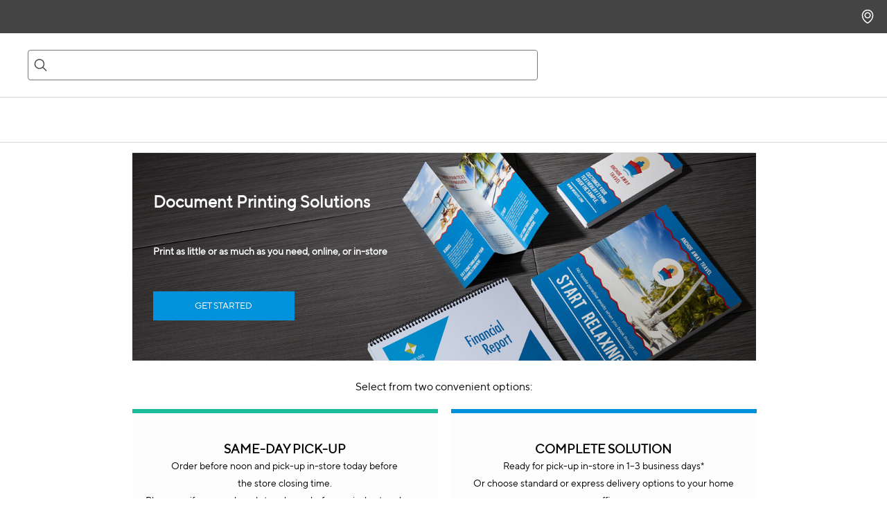

--- FILE ---
content_type: text/html; charset=utf-8
request_url: https://www.staplescopyandprint.ca/PrintOnlineInfo/FileSubmissionInfo.aspx
body_size: 23208
content:


<!DOCTYPE html>
<html xmlns="http://www.w3.org/1999/xhtml" lang="en-ca" xml:lang="en">
<head id="ctl00_Head1"><meta http-equiv="X-UA-Compatible" content="IE=edge,chrome=1" /><title>
	Staples Print & Marketing Services | Submit Print Orders Online | Same-Day Pickup
</title><link rel="icon" href="/favicon.png" />
    <!-- CookieYes Banner -->
    
    <!-- Begin Monetate ExpressTag Sync v8.1. Place at start of document head. DO NOT ALTER. -->
    
    <!-- Monetate -->
    <script type="56a57faf394d8f25b3b33122-text/javascript">var monetateT = new Date().getTime();</script>
    <script type="56a57faf394d8f25b3b33122-text/javascript" src="//se.monetate.net/js/2/a-d1ec8efe/p/staplescopyandprint.ca/entry.js"></script>
    
    <!-- End Monetate tag. -->
    <link href="/css/staples.min.css" rel="stylesheet" type="text/css" /><link href="/css/Buttons.min.css" rel="stylesheet" type="text/css" /><link href="/css/Spry.min.css" rel="stylesheet" type="text/css" /><link href="/RadControls/Combobox/Skins/VSNET/Styles.css" rel="stylesheet" type="text/css" /><link href="../Css/css/smoothness/jquery-ui-1.12.1.custom.min.css" rel="stylesheet" type="text/css" />
        <script type="application/ld+json">
        {
           "@context": "https://schema.org",
           "@type":"OnlineBusiness",
           "parentOrganization":{
            "@type":"Organization",
            "name": "Staples Inc."
           },
           "name": "Staples Print",
           "legalName": "Staples Copy and Print",
           "logo":"https://cdn.shopify.com/s/files/1/0570/2513/4755/t/14/assets/solutionshop_logo_en.svg?v=52993169912638716291632948007",
           "url":"https://shop.staplescopyandprint.ca/"
        }
    </script>
    
        <!-- Google Tag Manager -->
        <script type="56a57faf394d8f25b3b33122-text/javascript">
            (function (w, d, s, l, i) {
                w[l] = w[l] || []; w[l].push({ 'gtm.start': new Date().getTime(), event: 'gtm.js' });
                var f = d.getElementsByTagName(s)[0],
                    j = d.createElement(s),
                    dl = l != 'dataLayer' ? '&l=' + l : '';
                j.async = true;
                j.src = 'https://www.googletagmanager.com/gtm.js?id=' + i + dl;
                f.parentNode.insertBefore(j, f);
            })(window, document, 'script', 'dataLayer', 'GTM-NB25PS');
        </script>
        <script type="56a57faf394d8f25b3b33122-text/javascript">
             function segmentIdentifyCall(data) {                                     
               return new Promise((resolve) => {
               try {
                const userId = data.userId;
                if (userId === null) {
                    analytics.reset();
                }
                delete data.userId;
                   analytics.identify(userId, data, (err) => {
                       if (err) {
                           console.log("Error in segmentIdentifyCall:", err);  
                       }
                       resolve();
                   });           
                } 
                catch (error) {
                console.log("Error in segmentIdentifyCall:", error);  
                resolve(); 
            }
            });
            }

            function segmentTrackEvent(eventName, trackPayload) {
                return new Promise((resolve) => {
                try {
                        const userId = trackPayload.user_id;
                        if (userId === null) {
                            analytics.reset();
                        }
                        delete trackPayload.user_id;
                        analytics.track(eventName, trackPayload, (err) => {
                            if (err) {
                                console.log("Error in segmentTrackEvent:", err);
                            }
                            resolve();
                        });                     
                } 
                catch (error) {
                console.log("Error in segmentTrackEvent:", error);  
                resolve();  
            }
            });
            }
        </script>
    

    
	<script type="56a57faf394d8f25b3b33122-text/javascript" src="/Javascript/swfobject2.js"></script>

	
	<script src="../Javascript/jquery-1.3.2.min.js" type="56a57faf394d8f25b3b33122-text/javascript"></script>
	<script src="../Javascript/jquery-ui-1.7.1.custom.min.js" type="56a57faf394d8f25b3b33122-text/javascript"></script>
	
    
    <script src="/Javascript/getElementsByClassName.js" type="56a57faf394d8f25b3b33122-text/javascript"></script>
    
	
	<script src="../Javascript/functions.js" type="56a57faf394d8f25b3b33122-text/javascript"></script>

    <script type="56a57faf394d8f25b3b33122-text/javascript">
    
        $(function () {

            if (typeof (setup_divNoteDialog) == 'function')
                setup_divNoteDialog();


            if (window.document.getElementById('pnlNote')) {
                $('#div-note').dialog("open");
            }
        });


    </script>



    <style type="text/css">
        .leave-page:hover
        {
            cursor:pointer;
            border:1px dashed #aeaeae;
        }
        .leave-page
        {
            font-weight:bold;
            padding: 3px 3px 3px 3px;
        }    
        .noclose .ui-dialog-titlebar-close
        {
            display:none;
        }
         #iframe-container {
            display: none;
        }
        #iframe-footer-container {
            display: none;
        }
        #legacy-header {
            display: none;
        }
        #legacy-footer {
            display: none;
        }
    </style>

	
    
    <style type="text/css" >
        .divHyperlink{
            color:black;
        }

        .divHyperlink:hover{
            cursor:pointer;
            color:#0092DB;
        }

        .image_linkDoc{
            display:block;           
            cursor:pointer;
            color: black;        
            background-repeat:no-repeat;
            background-image:url('/Images/PrintOnline/FileSubmission/mydocuments.jpg');
        }

        .image_linkDoc:hover{
            display:block;
            cursor:pointer;
            color:#0092DB;  
            background-repeat:no-repeat;
            background-image:url('/Images/PrintOnline/FileSubmission/mydocuments-alt.jpg');
        }

        .image_linkOrderHistory{
            display:block;            
            cursor:pointer;
            color: black;            
            background-repeat:no-repeat;
            background-image:url('/Images/PrintOnline/FileSubmission/order-history.jpg');
        }

        .image_linkOrderHistory:hover {
            display:block;
            cursor:pointer;
            color:#0092DB;
            background-repeat:no-repeat;
            background-image:url('/Images/PrintOnline/FileSubmission/order-history-alt.jpg');
        }

        .image_linkPriceQuote{
            display:block;            
            cursor:pointer;
            color: black;            
            background-repeat:no-repeat;
            background-image:url('/Images/PrintOnline/FileSubmission/price-quote.jpg');
        }

        .image_linkPriceQuote:hover {
            display:block;
            cursor:pointer;
            color:#0092DB;
            background-repeat:no-repeat;
            background-image:url('/Images/PrintOnline/FileSubmission/price-quote-alt.jpg');
        }

        .text_linkBanner:hover {
            display:block;
            cursor:pointer;
        }

        .bgimg1 {
            position: absolute;
            top: 0px;
            width: 435px;
            height: 0px;
            border: 3px solid #1abc9c;
            background-color: #1abc9c;
        }
        .bgimg2 {
            position: absolute;
            top: 0px;
            left: 0px;
            width: 435px;
            height: 0px;
            border: 3px solid #0092DB;
            background-color: #0092DB;
        }
    </style>

    <script type="56a57faf394d8f25b3b33122-text/javascript">
        function moveto() {
            $(document).ready(function () {
                    $('html, body').animate({
                        scrollTop: $("#ctl00_ContentPlaceHolder1_lblSelect").offset().top
                    }, 500);
            });
            //document.getElementById('ctl00_ContentPlaceHolder1_lblSelect').scrollIntoView({ behavior: "smooth" });
        }
        function gotoUploadDoc()
        {
            location.href = '/External/PartnerRedirect.aspx?vi=5&ep=EPDocument';
        }
        function gotoUploadSameDayDoc() {
            location.href = '/External/PartnerRedirect.aspx?vi=5&ep=EPSameDayDocument';
        }
        
        function gotoThisPage(page)
        {
            location.href = page;
        }
        
    </script>
  <script type="56a57faf394d8f25b3b33122-text/javascript">
    window._mfq = window._mfq || [];
    (function() {
    var mf = document.createElement("script");
    mf.type = "text/javascript";
    mf.defer = true;
    mf.src = "//cdn.mouseflow.com/projects/1ce2d577-6659-46e1-817f-9e081542547a.js";
    document.getElementsByTagName("head")[0].appendChild(mf);
    })();
  </script>


            <script type="56a57faf394d8f25b3b33122-text/javascript">
                if (document.readyState !== 'loading')
                    updateMetaTag();
                else
                    document.addEventListener('DOMContentLoaded', updateMetaTag);
                window.addEventListener('resize', updateMetaTag);
                function updateMetaTag() {
                    setTimeout(() => {
                        const width = window.screen.width;
                        let ratio = width / 1000;
                        if (ratio > 1)
                            ratio = 1;
                        const meta = document.querySelector("meta[name='viewport']");
                        meta.setAttribute('content', `width=device-width, initial-scale=${ratio}`);
                    }, 100);
                }
            </script>
    <!-- Google Analytics -->
    <script type="56a57faf394d8f25b3b33122-text/javascript">
        (function (i, s, o, g, r, a, m) {
            i['GoogleAnalyticsObject'] = r; i[r] = i[r] || function () {
                (i[r].q = i[r].q || []).push(arguments)
            }, i[r].l = 1 * new Date(); a = s.createElement(o),
                m = s.getElementsByTagName(o)[0]; a.async = 1; a.src = g; m.parentNode.insertBefore(a, m)
        })(window, document, 'script', '//www.google-analytics.com/analytics.js', 'ga');
        ga('create', 'UA-34383141-1', 'auto', { 'allowLinker': true, userId: 0 });
        ga('require', 'linker');
        ga('linker:autoLink', ['design.staplescopyandprint.ca', 'staplescanada.webprint.com',
            'staplescopyandprint.oliverslabels.com', 'staplescustomstamps.ca', 'staples.nebs.ca',
            'photobook.staplescopyandprint.ca']);
        ga('send', 'pageview');
    </script>
    <!-- End Google Analytics -->

    <!-- Google Segment Tracking -->
    <script type="56a57faf394d8f25b3b33122-text/javascript">
        var globaldomain = 'www.staplescopyandprint.ca';
        var globaluserLanguage = 'en-CA';
    </script>

	<meta name="description" lang="en" content="Quality printing done right and on time." /><meta name="description" lang="fr" content="Qualité de l&#39;impression bien faite et dans les délais." /><meta name="keywords" lang="en" content="same day printing, printing, colour printing, black and white printing, poster printing, custom printing, B&amp;W copies, colour copies, print, wide format" /><meta name="keywords" lang="fr" content="impression le même jour, impression, impression couleur, impression noir et blanc, impression d’affiches, impression personnalisée, impression N/B, copies couleur, grand format" /><meta class="swiftype" name="category" data-type="string" content="File Submission" /><meta class="swiftype" name="style" data-type="string" content="File Submission" /><meta class="swiftype" name="title" data-type="string" content="File Submission" /><meta class="swiftype" name="price_description" data-type="string" content="per copy" /><meta class="swiftype" name="price" data-type="float" content="$0.39" /><meta class="swiftype" name="image" data-type="enum" content="/Images/PrintOnline/SplashPageBanners/SwifType_FileSubmission.jpg" /></head>
<body id="ctl00_masterBodyTag" class="chrome webkit win win-webkit"><!--  onkeydown="if(window.event.keyCode==13){event.returnValue=false;event.cancel=true;}" -->
    <script type="56a57faf394d8f25b3b33122-text/javascript">
        (function () {
            var analytics = window.analytics = window.analytics || [];
            if (!analytics.initialize)
                if (analytics.invoked)
                    window.console && console.error && console.error("Segment snippet included twice.");
                else {
                    var isKiosk = 0;
                    analytics.invoked = !0; analytics.methods = ["trackSubmit", "trackClick", "trackLink", "trackForm", "pageview", "identify", "reset", "group", "track", "ready", "alias", "debug", "page", "once", "off", "on", "addSourceMiddleware", "addIntegrationMiddleware", "setAnonymousId", "addDestinationMiddleware"]; analytics.factory = function (e) { return function () { var t = Array.prototype.slice.call(arguments); t.unshift(e); analytics.push(t); return analytics } }; for (var e = 0; e < analytics.methods.length; e++) { var key = analytics.methods[e]; analytics[key] = analytics.factory(key) } analytics.load = function (key, e) { var t = document.createElement("script"); t.type = "text/javascript"; t.async = !0; t.src = "https://cdn.segment.com/analytics.js/v1/" + key + "/analytics.min.js"; var n = document.getElementsByTagName("script")[0]; n.parentNode.insertBefore(t, n); analytics._loadOptions = e }; analytics._writeKey = "YOUR_API_KEY";; analytics.SNIPPET_VERSION = "4.15.3";
                    analytics.load('W5YkzZzz9yP3BE8smThQBKPhJU9cRhYF');
                    analytics.page({
                        'name': document.location.href,
                        'category': isKiosk == true ? 'Kiosk' : 'SCPC',
                        'language': 'en-CA'
                    });
                }
        })();
        window.segmentTrackLinks = function () {
            console.log('init segment trackLinks');
            var links = [...document.querySelectorAll('a:not([segment-tracking])')];
            links.forEach(l => {
                l.setAttribute('segment-tracking', '');
                const loc = findLinkLocation(l);
                const query = window.location.pathname.includes('search') ? (new URLSearchParams(window.location.search)).get('query') : '';
                let prod = document.querySelector('.product-single__title');
                if (!prod) {
                    prod = l.closest('.grid-product');
                    if (prod)
                        prod = prod.getAttribute('data-product-handle');
                    if (prod)
                        prod = prod.replaceAll('-', ' ');
                } else prod = prod.innerText;

                let link_name = l.innerText ? l.innerText : '';
                link_name = link_name.replace(/(\\t|\\n)/g, '').trim();
                const obj = {
                    link_name: link_name,
                    destination_url: l.href,
                    link_location: loc || '',
                    external: l.host !== window.location.host,
                    product_name: prod ? prod : '',
                    top_results_query: query
                };

                analytics.trackLink(l, 'Link Clicked', obj);
            });
        }
        function findLinkLocation(l) {
            const megaMenu = l.closest('.mega-menu');
            const mainMenu = l.closest('.mainMenu');
            const header = l.closest('.top-bar');
            const footer = l.closest('.capp-footer');
            if (header)
                return 'header';
            if (megaMenu)
                return 'mega menu';
            if (mainMenu)
                return "main menu";
            if (footer)
                return "footer";
        }
        if (document.readyState !== 'loading') {
            segmentTrackLinks();
        } else {
            window.addEventListener('DOMContentLoaded', function () {
                segmentTrackLinks()
            });
        }
        async function identifyAndRedirect() {
            var analyticsData = '';
            var redirectUrl = '';
            var trackCallVarsSet = 'False';

            if (analyticsData) {
                await segmentIdentifyCall(JSON.parse(analyticsData));

            if (trackCallVarsSet) {
               var eventName = '';
               var payload = JSON.parse('');
               await segmentTrackEvent(eventName, payload);
                }

                if (redirectUrl) {                   
                    window.location.href = redirectUrl;                    
                }
            }
        }
    </script>

    <!-- Google Tag Manager (noscript) -->
    
        <noscript>
            <iframe src="https://www.googletagmanager.com/ns.html?id=GTM-NB25PS" height="0" width="0" style="display:none;visibility:hidden"></iframe>
        </noscript>
    
    <!-- End Google Tag Manager (noscript) -->
    
    
    

    <ul id="ctl00_stBody" style="display:none;"></ul>
    <input name="ctl00$hdServerName" type="hidden" id="ctl00_hdServerName" value="Web-1" />
    
    <script type="56a57faf394d8f25b3b33122-text/javascript" src="/Javascript/Cookie.js"></script>
       

    
    <script type="56a57faf394d8f25b3b33122-text/javascript" src="/Javascript/wz_tooltip/wz_tooltip.min.js"></script>
    
    
    <noscript>
        <div style="height:0px;">
        <div class="javascript-warning">
            <span id="ctl00_lblJavascriptWarning">WARNING! Your browser does not support Javascript or it is disabled. You need Javascript to use this web site.</span>
        </div>
        </div>
    </noscript>
    
    <form method="post" action="./FileSubmissionInfo.aspx" id="aspnetForm">
<div class="aspNetHidden">
<input type="hidden" name="__EVENTTARGET" id="__EVENTTARGET" value="" />
<input type="hidden" name="__EVENTARGUMENT" id="__EVENTARGUMENT" value="" />
<input type="hidden" name="__VIEWSTATE" id="__VIEWSTATE" value="" />
</div>

<script type="56a57faf394d8f25b3b33122-text/javascript">
//<![CDATA[
var theForm = document.forms['aspnetForm'];
if (!theForm) {
    theForm = document.aspnetForm;
}
function __doPostBack(eventTarget, eventArgument) {
    if (!theForm.onsubmit || (theForm.onsubmit() != false)) {
        theForm.__EVENTTARGET.value = eventTarget;
        theForm.__EVENTARGUMENT.value = eventArgument;
        theForm.submit();
    }
}
//]]>
</script>


<script src="/WebResource.axd?d=zQoiTf-a8dSjZDmxKIl0UM41B5v0EM7-DrQgBMD5yZmynAAXItYgQNGgEx03DCllzJomGJ3lqzngFeeHhOyO7_qFb541&amp;t=638901629280000000" type="56a57faf394d8f25b3b33122-text/javascript"></script>


<script src="/Javascript/Datadog/rum_prod.js" type="56a57faf394d8f25b3b33122-text/javascript"></script>
<script src="/ScriptResource.axd?d=ruc-4x_9uqlb7NDktX6S1BL610edDi01wcZIpqcwcQBlGxLd0Zw5v4_EPLoPeba7CgtST3GXAAmBadqEBvsBkTKDCbgs0HlaNSd3u7TX3otwIz5kGtSIO5u5xz_W5gVc0Jxmw_nUDE8CQ24MSVhgUIeok8pQSBxE4PGH_YBYtiA_cLx40&amp;t=32e5dfca" type="56a57faf394d8f25b3b33122-text/javascript"></script>
<script type="56a57faf394d8f25b3b33122-text/javascript">
//<![CDATA[
if (typeof(Sys) === 'undefined') throw new Error('ASP.NET Ajax client-side framework failed to load.');
//]]>
</script>

<script src="/ScriptResource.axd?d=C0suiNROFZUhXlnrJNl52V524IBnnnMjn7RJLhlbTpBGBSWBG2WhL3M3TTXx2SqCfhO4KzNmSN8yMHP-NUT1gcLrXfiehbeLG1jWLOVbn3PDXMbHQobnEW4RPM-hjjp7oWctn6Jq1Gf_a-2Q0TiphfNwD-x4Ui1J34kAFzvPVPyW3Wj-0&amp;t=32e5dfca" type="56a57faf394d8f25b3b33122-text/javascript"></script>
<div class="aspNetHidden">

	<input type="hidden" name="__PREVIOUSPAGE" id="__PREVIOUSPAGE" value="IndM6F6z7xsL_M_dF5cxZlCnxkRpagLPVlA1CyxOfGoYP2PCDNEDtF8c1alHnenNmiBam5s-2uNpzt8n-dRL1IR76CgfMF2wKBY5Jo_m_1Mkt0nGk9ivn0i0M7-bxDg2HV8E7Q2" />
</div>
        
        <input type="submit" style="display: none;" />
        <input name="__RequestVerificationToken" type="hidden" value="Z7CP5AtHsqdS49uMdcV272NT4BBCeRPaKh8PMaCthwm9ow_1bt8WIT_mzW3stav32zWzX2DlNs7jkVL8jrM2D9tdcwI1" />

        <!-- Session Timeout Expired -->
        

<style type="text/css">
    .linkKeepWorkingText
    {
         width:100%;
         height:40px;
         text-align:center;
         line-height:40px;
         color:white;
         font-family: Arial;
         font-size:12px;
    }
    .linkLogoutText
    {
         width:100%;
         height:40px;
         line-height:40px;
         color:white;
         font-family: Arial;
         font-size:12px;
    }
    .linkContinueText
    {
        width:100%;
        height:40px;
        text-align:center;
        line-height:40px;
        color:white;
        font-family: Arial;
        font-size:16px;
    }
</style>

<!-- Session Timeout Expired -->
<div id="ctl00_ucSessionAlive_pnlSessionTimeout">
	
    <div id="ctl00_ucSessionAlive_pnlSessionTimeoutPopup" style="background-color: white; display: none; height: 200px; font-family: Arial;">              
        <div style="padding:15px 25px 25px 25px;">
            <div style="background-color: white; text-align: left; font-family: 'Arial'; font-size: 18px;">
                <span id="ctl00_ucSessionAlive_lblHeaderSessionTimeout">Are you still there?</span>
            </div>
            <hr /><br />
            <div>
                <div style="background-color: white; text-align: left; font-family: 'Arial'; font-size: 14px;">
                    <span id="ctl00_ucSessionAlive_Label1">Your Session will end in</span>&nbsp;
                    <span id="minutes" style="font-weight:bold;"></span><strong>:</strong><span id="seconds" style="font-weight:bold;"></span>&nbsp;
                    <span id="ctl00_ucSessionAlive_Label2">due to inactivity.</span>
                    <br /><br />
                    <span id="ctl00_ucSessionAlive_Label3">Any unsaved work will be lost.</span>
                </div>
                <br /><br />
            </div>                
        </div>
        <div style="font-family: Arial; font-size: 12px; display: inline-block; width: 100%;">
            <div style="width: 50%; background-color: black; text-align: center; height: 40px; float: left;">
                <a id="ctl00_ucSessionAlive_LinkButton4" href="javascript:__doPostBack(&#39;ctl00$ucSessionAlive$LinkButton4&#39;,&#39;&#39;)"><div id="ctl00_ucSessionAlive_divLogoutText" class="linkLogoutText">
                        <span id="ctl00_ucSessionAlive_lblLogout">LOG OUT</span>
                    </div></a>
            </div>
            <div style="background-color: #3E99D5; text-align: center; width: 50%; float: left;">
                <a onclick="if (!window.__cfRLUnblockHandlers) return false; KeepAliveSessionTimeoutPopup(); return false;" id="ctl00_ucSessionAlive_LinkButton3" href="javascript:__doPostBack(&#39;ctl00$ucSessionAlive$LinkButton3&#39;,&#39;&#39;)" style="text-decoration:none;" data-cf-modified-56a57faf394d8f25b3b33122-="">
                    <div class="linkKeepWorkingText">
                        <span id="ctl00_ucSessionAlive_lblKeepWorking">KEEP WORKING</span>
                    </div>                        
                </a>
            </div>
        </div>
    </div>

</div>

<!-- Session Expired -->
<div id="ctl00_ucSessionAlive_pnlSessionExpired">
	
    <div id="ctl00_ucSessionAlive_pnlSessionExpiredPopup" style="background-color: white; display: none; height: 200px;text-decoration: none;">
        <div style="padding:15px 25px 25px 25px;">
            <div style="background-color: white; text-align: left; font-family: 'Arial'; font-size: 18px;">
                <span id="ctl00_ucSessionAlive_lblHeader">Due to inactivity, you have been logged out.</span>
            </div>
            <hr /><br />
            <div style="background-color: white; text-align: left; font-family: 'Arial'; font-size: 14px;">
                <span id="ctl00_ucSessionAlive_lblMessage" style="color:#333333;">For the protection of your personal data, we end sessions after 2 hours of inactivity.<br /><br />We apologize for any inconveniences this may have caused.</span>
            </div>
        </div>
        <br /><br />
        <div style="background-color: #3E99D5; text-align: center; font-family: 'Arial'; font-size: 12px; height: 40px; width: 100%;">
            <a id="ctl00_ucSessionAlive_btnContinue" href="javascript:__doPostBack(&#39;ctl00$ucSessionAlive$btnContinue&#39;,&#39;&#39;)">
                <div class="linkContinueText">
                    <span id="ctl00_ucSessionAlive_lblContinue">Continue</span>
                </div>
            </a>
        </div>
    </div>

</div>



<script type="56a57faf394d8f25b3b33122-text/javascript" language="javascript">
    function openSessionTimeoutPopup() {
        if (document.getElementById('ctl00_ucSessionAlive_pnlSessionTimeout') != null) {
            //JQuery dialog window used has a container for the popup
            $('#ctl00_ucSessionAlive_pnlSessionTimeoutPopup').dialog({ modal: true, width: 330, overlay: { opacity: 0.5, background: "black" }, closeOnEscape: false });
            $('#ctl00_ucSessionAlive_pnlSessionTimeoutPopup').dialog("open");
            //need to place back the popup in the main form of project
            $('#ctl00_ucSessionAlive_pnlSessionTimeoutPopup').parent().appendTo($("form:first"));
            //hide the drop downs if ie6 cause of a bug in modal window
            HideInputsByClass();
        }
    }

    function openSessionExpiredPopup() {
        if (document.getElementById('ctl00_ucSessionAlive_pnlSessionExpired') != null) {
            //JQuery dialog window used has a container for the popup
            $('#ctl00_ucSessionAlive_pnlSessionExpiredPopup').dialog({ modal: true, width: 330, overlay: { opacity: 0.5, background: "black" }, closeOnEscape: false });
            $('#ctl00_ucSessionAlive_pnlSessionExpiredPopup').dialog("open");
            //need to place back the popup in the main form of project
            $('#ctl00_ucSessionAlive_pnlSessionExpiredPopup').parent().appendTo($("form:first"));
            //hide the drop downs if ie6 cause of a bug in modal window
            HideInputsByClass();
        }
    }

    function closeSessionTimeoutPopup() {
        $('#ctl00_ucSessionAlive_pnlSessionTimeoutPopup').dialog("close");
    }

    function KeepAliveSessionTimeoutPopup() {
        window.opener.location.reload();
        closeSessionTimeoutPopup();
    }

    //Session Warning
    function SessionExpireAlert(timeout) {
        var msecPageLoad;
        msecPageLoad = new Date().getTime();
        var msecTimeOut;
        msecTimeOut = timeout;
        var msecWarning;
        msecWarning = timeout - (15 * 60 * 1000);
        //105*60*1000 = 105 minutes = 1 hour and 45 minutes

        setInterval(function () {           
            var msecElapsed = (new Date().getTime()) - msecPageLoad;
            var timeLeft = msecTimeOut - msecElapsed;
            
            if (timeLeft <= 0) {
                openSessionExpiredPopup();
            }
            else {
                var minutesLeft = Math.floor(timeLeft / 60000);
                var secondsLeft = Math.floor((timeLeft % 60000) / 1000);
                var sMinutesLeft = ("00" + (minutesLeft).toString()).slice(-2);
                var sSecondsLeft = ("00" + (secondsLeft).toString()).slice(-2);
                document.getElementById("minutes").innerHTML = sMinutesLeft;
                document.getElementById("seconds").innerHTML = sSecondsLeft;
            }
        }, 1000);

        setTimeout(function () {
            //Show Popup before 15 minutes of timeout.
            openSessionTimeoutPopup();            
        }, msecWarning);

        setTimeout(function () {
            closeSessionTimeoutPopup();
            openSessionExpiredPopup();
        }, timeout);
    }
</script>

    <input name="ctl00$hFlashEnabled" type="hidden" id="ctl00_hFlashEnabled" />

    <script type="56a57faf394d8f25b3b33122-text/javascript" language="javascript">

        //var FlashDetectionCookie = getCookie("FlashDetectionRightVersion");
        var hFlashEnabled = document.getElementById("ctl00_hFlashEnabled");

        /*if (FlashDetectionCookie == "") {*/
        if (swfobject.hasFlashPlayerVersion("9.0.115")) {
            hFlashEnabled.value = true;
        } else {
            hFlashEnabled.value = false;
        }
            /*setCookie("FlashDetectionRightVersion", hFlashEnabled.value, 365);
} else {
hFlashEnabled.value = FlashDetectionCookie;
}*/

    </script>
    
        <script type="56a57faf394d8f25b3b33122-text/javascript">
//<![CDATA[
Sys.WebForms.PageRequestManager._initialize('ctl00$smGlobal', 'aspnetForm', [], [], [], 90, 'ctl00');
//]]>
</script>

        
        
        
<div id="loadContent" style="position:absolute; display:none; width:200px; top:0px; left:0px; z-index:100;text-align:center; ">
    <!-- <div id="lblTexte" style="background-color:#FFFFFF;padding:20px; border: black solid 2px;">
    
    
    
border: black solid 2px;background-color:#FFFFFF;




    </div>
    <img id="imageLoader" src="../Images/Global/Loader.gif" width="30" height="30" />-->
</div>
<div id="loadingScreen" style="position:absolute; top:0px; left:0px; width:100%; height:100%; z-index:105; display:none;" >
    
</div>
<script language="javascript" type="56a57faf394d8f25b3b33122-text/javascript">
    function ShowLoadingScreen(title, message) {
        
        var htmlLoader='<div id="lblTexte" style="background-color:#FFFFFF;padding:20px 20px 10px 20px;"></div><img id="imageLoader" src="../Images/Global/Loader.gif" width="30" height="30" style="opacity:0.5; filter:alpha(opacity=50);padding-bottom:10px;" />';      
        
        var docHeight;
        var docWidth;
        
          if( typeof( window.innerWidth ) == 'number' ) {
            //Non-IE
            docWidth = window.innerWidth;
            docHeight = window.innerHeight;
          } else if( document.documentElement && ( document.documentElement.clientWidth || document.documentElement.clientHeight ) ) {
            //IE 6+ in 'standards compliant mode'
            docWidth = document.documentElement.clientWidth;
            docHeight = document.documentElement.clientHeight;
          } else if( document.body && ( document.body.clientWidth || document.body.clientHeight ) ) {
            //IE 4 compatible
            docWidth = document.body.clientWidth;
            docHeight = document.body.clientHeight;
        }
        
          //window.alert( 'Width = ' + docWidth );
          //window.alert( 'Height = ' + myHeight );

        var loadingScreen = document.getElementById("loadingScreen");
        loadingScreen.style.height = docHeight + "px";
        loadingScreen.style.display = "block";
        
        var loadContent = document.getElementById("loadContent");
        loadContent.innerHTML = htmlLoader;
        loadContent.style.display = "block";
        loadContent.style.top = docHeight/2-100 + "px";
        loadContent.style.left = docWidth / 2 - 100 + "px";
        
        var lblTexte = document.getElementById("lblTexte");
        lblTexte.innerHTML = message;
        
        /*var imageLoader = document.getElementById("imageLoader");
        imageLoader.style.top = docHeight/2+200 +"px";
        imageLoader.style.left = docWidth/2-25 +"px";
        lblTexte.style.display = "block";*/
        
        window.scroll(0,0);
        window.onscroll = function(){
            //window.scroll(0,0);
            var pos=getScrollingPosition();
            //alert(pos[1]);
            loadContent.style.top = docHeight/2-100 + pos[1] + "px";
            loadingScreen.style.top =  pos[1] + "px";
        }

        //if (document.getElementById('loadingScreen') != null && document.getElementById('loadingScreen').innerHTML != '') {
            //JQuery dialog window used has a container for the popup
        //    $('#loadingScreen').dialog({ modal: true, width: 250, overlay: { opacity: 0.5, background: "black" }, closeOnEscape: false });
        //}



//        if (document.getElementById('loadingScreen') != null) {
//            //JQuery dialog window used has a container for the popup
//            $('#loadingScreen').dialog({ modal: true, width: 250, overlay: { opacity: 0.5, background: "black" }, closeOnEscape: false });
//            //need to place back the popup in the main form of project
//            $('#loadingScreen').parent().appendTo($("form:first"));
//            //hide the drop downs if ie6 cause of a bug in modal window
//            HideInputsByClass();
//        } 
        
        
    }
    function getScrollingPosition()
    {
        var position = [0, 0];
        if (typeof window.pageYOffset != 'undefined')
        {
            position = [
            window.pageXOffset,
            window.pageYOffset
            ];
        }
            else if (typeof document.documentElement.scrollTop
            != 'undefined' && document.documentElement.scrollTop > 0)
        {
            position = [
            document.documentElement.scrollLeft,
            document.documentElement.scrollTop
            ];
        }
        else if (typeof document.body.scrollTop != 'undefined')
        {
            position = [
            document.body.scrollLeft,
            document.body.scrollTop
            ];
        }
        return position;
    }   
</script>
  

        <div id="ctl00_legacyHeader" style="display:none;">
            
<link rel="stylesheet" type="text/css" href="/css/header/top-bar.css" media="screen, projection" />


<script type="56a57faf394d8f25b3b33122-text/javascript">
    // When request comes from product landing page builder//
    function checkRequestFromiFrame() {
        if (window.self !== window.top) {
            document.cookie = "iframeRequest=true;";
            document.cookie = "RequestParentUrl=" + window.parent.location;
        }
        else {
            document.cookie = "iframeRequest=false;";
            document.cookie = "RequestParentUrl=" + window.location;
        }
    }
    checkRequestFromiFrame();   
    function changeURL(event, obj) {
        var url = window.parent.location.href;
        event.preventDefault();
        if (url.includes("en-CA")) {
            var newUrl = url.replace("en-CA", "");
            window.parent.location.href = newUrl + "fr-CA";           
        }
        else {
            var newUrl = url.replace("fr-CA", "");
            window.parent.location.href = newUrl + "en-CA";
        }
        return true;
    }
</script>
<div>
    
<link rel="stylesheet" type="text/css" href="/css/header/top-message.css" media="screen, projection" />


</div>
<div class="top-bar">
    <div class="top-bar-container">
        <div class="top-bar-language">
           <a id="ctl00_TopBar_lnkLanguage" class="top-bar-link" CausesValidation="false" href="/Language.aspx">Français</a>
        </div>
        <div class="header-link-group">
            <div class="header-link">
                <img src="/Images/Header/map-pin-marker.svg" alt="" class="header-icon" onclick="if (!window.__cfRLUnblockHandlers) return false; this.nextElementSibling.click()" data-cf-modified-56a57faf394d8f25b3b33122-="">
               <a href="https://stores.staplescopyandprint.ca/" id="ctl00_TopBar_findAStore" class="top-bar-link" target="_blank">
                    <span id="ctl00_TopBar_lblFindAStore">Find a Store</span>            
                </a>
            </div>
            <div class="header-link border-left">
                <img src="/Images/Header/profile-icon.svg" alt="" class="header-icon" onclick="if (!window.__cfRLUnblockHandlers) return false; this.nextElementSibling.click()" data-cf-modified-56a57faf394d8f25b3b33122-="">
                <a id="ctl00_TopBar_myAccount" class="top-bar-link" CausesValidation="false" href="/Account/MyAccount.aspx">My Account</a>
            </div>
            <div>
                 

            </div>
            <div class="header-link border-left">
                <img src="/Images/Header/cart-empty-icon.svg" alt="" class="header-icon" onclick="if (!window.__cfRLUnblockHandlers) return false; this.nextElementSibling.click()" data-cf-modified-56a57faf394d8f25b3b33122-="">
                <a id="ctl00_TopBar_itemCart" class="top-bar-link" CausesValidation="false" href="/Account/ShoppingCart.aspx">Cart</a>                
            
                              
            </div>
        </div>
    </div>
</div>

            
            
<link rel="stylesheet" type="text/css" href="../Css/TopLinks.css" />
<div class="top-link-container">
    <div class="top-link">
    <div class="top-link-logo-list">
        <div class="top-link-staples-logo">
            <a href="https://www.staples.ca/" target="_blank">
                <img id="ctl00_TopLinks1_staplesLogo" src="../Images/Header/Staples_Logo_White_EN.svg" src="../Images/Header/Staples_Logo_White_EN.svg" alt="Staples Canada" />
            </a>
        </div>
        <div class="top-link-solution-logo">
            <a id="ctl00_TopLinks1_linkBtnSolutionShop" href="javascript:__doPostBack(&#39;ctl00$TopLinks1$linkBtnSolutionShop&#39;,&#39;&#39;)"><img id="ctl00_TopLinks1_imgBarImage" src="../Images/Header/SolutionShop_White_E.svg" alt="Print &amp; Marketing Services" /></a>
        </div>
    </div>
    <div class="top-link-search-input">
        <div>
            <div id="ctl00_TopLinks1_dvSA" class="saBoxOut">
            <div class='saBox'>
                <table id='inputfield'>
                    <tr>
                        <td>
                            <input class="saInput" aria-label="Search input" autocomplete='off' autocorrect='off' placeholder='' spellcheck='false' type='text'>
                        </td>
                        <td>
                            <button class="saBtn" aria-label="search button">
                                <span class="">SEARCH</span>
                            </button>
                        </td>
                        <td>
                            <button class="saBtn" aria-label="Search button magnifying glass icon">
                                <svg xmlns="http://www.w3.org/2000/svg" width="16" height="16" viewBox="0 0 18 18">
                                    <g fill="none" fill-rule="evenodd" stroke="currentColor" stroke-linecap="round" stroke-linejoin="round" stroke-width="2" transform="translate(1 1)">
                                        <circle cx="7.11" cy="7.11" r="7.11"></circle>
                                        <path d="M16 16l-3.87-3.87"></path>
                                    </g>
                                </svg>
                            </button>
                        </td>
                    </tr>
                </table>
            </div>
        </div></div>
    </div>
</div>
</div>

<div style="background-color: white; display: none;">
   
    <div class="columnTopLink bdLeft bdRight" style="float: left; width: 35%; justify-content: center;">
        <div class="bdBottom divHover" style="height: 50%; width: 100%; display: table;" onclick="if (!window.__cfRLUnblockHandlers) return false; window.parent.location='/ShippingOptions.aspx';" data-cf-modified-56a57faf394d8f25b3b33122-="">
            <span class="centerElement" style="width: 100px; text-align: center;">
                <img src="../Images/Header/truck.png" alt="ship" class="centerElement" /></span><br />
            <span class="centerElement">
                <a id="ctl00_TopLinks1_lnkShipping" class="shipLink centerElement colorTopLink" CausesValidation="false" style="display:inline-block;width:240px;"><label style='font-weight: 600'>FREE SHIPPING</label> on orders over $35<br></a></span>
        </div>

        <div style="height: 50%; display: flex;">
            <div style="float: left; width: 50%; height: 100%; display: table;" class="bdRight divHover" onclick="if (!window.__cfRLUnblockHandlers) return false; window.parent.location='/PrintOnlineInfo/FileSubmissionInfo.aspx';" data-cf-modified-56a57faf394d8f25b3b33122-="">
                <span class="centerElement" style="width: 60px; text-align: center;">
                    <img src="../Images/Header/upload.png" alt="ship" class="centerElement" /></span>
                <span class="centerElement">
                    <a id="ctl00_TopLinks1_lnkUploadDoc" class="topLink centerElement colorTopLink" CausesValidation="false" style="display:inline-block;width:85px;">Print a Document</a></span>
            </div>
            <div style="float: left; height: 100%; display: table;" class="divHover" onclick="if (!window.__cfRLUnblockHandlers) return false; window.parent.location='https://shop.staplescopyandprint.ca/pages/same-day-printing';" data-cf-modified-56a57faf394d8f25b3b33122-="">
                <span class="centerElement" style="width: 60px; text-align: center;">
                    <img src="../Images/Header/sameday.png" alt="ship" class="centerElement" /></span>
                <span class="centerElement" style="width: 62%;">
                    <a id="ctl00_TopLinks1_lnkSameDay" class="topLink centerElement colorTopLink" CausesValidation="false" style="display:inline-block;width:70px;">Same Day Products</a></span>
            </div>
        </div>
    </div>
    <div class="columnTopLink" style="float: left; width: auto; text-align: center;" visible="true">
    </div>
    <div class="columnTopLink bdLeft bdRight" style="float: right; width: 36%;">
        <div class="bdBottom" style="height: 50%; vertical-align: middle central;">
            <div style="float: left; width: 50%; height: 100%; display: table;" class="divHover" onclick="if (!window.__cfRLUnblockHandlers) return false; window.parent.location='/Account/MyAccount.aspx';" data-cf-modified-56a57faf394d8f25b3b33122-="">
                <span class="centerElement" style="width: 60px; text-align: center;">
                    <img src="../Images/Header/myaccount_icon.png" alt="scpcLogo" class="centerElement" /></span>
                <span class="centerElement">
                    <a id="ctl00_TopLinks1_lnkMyAccount" class="topLink centerElement colorTopLink" CausesValidation="false">My Account</a></span>
            </div>
            <div style="float: right; background-color: #ffd800; width: 50%; height: 100%; display: table;" class="divHover" onclick="if (!window.__cfRLUnblockHandlers) return false; window.parent.location='/Account/ShoppingCart.aspx';" data-cf-modified-56a57faf394d8f25b3b33122-="">
                <span class="centerElement" style="width: 80px; text-align: center;">
                    <img src="../Images/Header/cart_icon.png" alt="scpcLogo" class="centerElement" />
                    <span style="font-size: smaller; font-weight: bold; padding-top: 3px; display: block;">
                        <span id="ctl00_TopLinks1_myCartItemCountValue" style="display: inline-block;">0</span>
                        <span id="ctl00_TopLinks1_myCartItemCountText" style="display: inline-block;">ITEM(S)</span>
                    </span>
                </span>
                <span class="centerElement">
                    <a id="ctl00_TopLinks1_lnkMyCart" class="topLink centerElement" CausesValidation="false" style="color: black !important;">View Cart</a></span>
            </div>
        </div>
    </div>
</div>







<script type="56a57faf394d8f25b3b33122-text/javascript" language="javascript">

    function openGuidelinePopup() {
        if (document.getElementById('ctl00_TopLinks1_pnlHolidaysGuideline') != null) {
            //JQuery dialog window used has a container for the popup
            $('#ctl00_TopLinks1_pnlHolidaysGuidelinePopup').dialog({ modal: true, width: 780, height: 900, overlay: { opacity: 0.5, background: "black" }, closeOnEscape: true });
            $('#ctl00_TopLinks1_pnlHolidaysGuidelinePopup').dialog("open");
            //need to place back the popup in the main form of project
            $('#ctl00_TopLinks1_pnlHolidaysGuidelinePopup').parent().appendTo($("form:first"));
            //hide the drop downs if ie6 cause of a bug in modal window
            HideInputsByClass();
        }
    }

    function closeGuidelinePopup() {
        $('#ctl00_TopLinks1_pnlHolidaysGuidelinePopup').dialog("close");
    }

    //Click anywhere to close popup
    $('body').on('click', '.ui-widget-overlay', function () {
        $('#ctl00_TopLinks1_pnlHolidaysGuidelinePopup').dialog("close");
    });

</script>

<div id="ctl00_TopLinks1_pnlSA">
	

<!--[if lt IE 9]>
<link rel="stylesheet" media="screen" href="/assets/ie-f1f2d4a8112f08958387088a1fbec2daa5c30ea3beb406340cd9681ec620582f.css" debug="false" />
<script src="/assets/respond.min-47a019583281f10b85fb6ba6b1dc365adfca4ca01abc51b2f527fb9c3b3bbcd1.js" debug="false"></script>
<script src="/assets/html5-b99ba30b4223fc1caf483d690c83edecbe45d59eb08536c28b846ae35473ee5e.js" debug="false"></script>
<![endif]-->
<script src="//cdn.jsdelivr.net/jquery/1.11.1/jquery.min.js" type="56a57faf394d8f25b3b33122-text/javascript"></script>
<script src="//cdn.jsdelivr.net/autocomplete.js/0/autocomplete.jquery.min.js" type="56a57faf394d8f25b3b33122-text/javascript"></script>
<script src="//cdn.jsdelivr.net/algoliasearch/3/algoliasearch.min.js" type="56a57faf394d8f25b3b33122-text/javascript"></script>

<script type="56a57faf394d8f25b3b33122-text/javascript">
    // Helper
    Number.prototype.number_with_delimiter = function (delimiter) {
        var number = this + '', delimiter = delimiter || ',';
        var split = number.split('.');
        split[0] = split[0].replace(/(\d)(?=(\d\d\d)+(?!\d))/g, '$1' + delimiter);
        return split.join('.');
    };

    // strip HTML tags + keep <em>, <p>, <b>, <i>, <u>, <strong>
    function stripTags(v) {
        return $('<textarea />').text(v).html()
          .replace(/&lt;(\/)?(em|p|b|i|u|strong)&gt;/g, '<$1$2>');
    }

    //helper attribute multiple (ie: categories)
    function objToString(obj) {
        var str = '';
        for (var p in obj) {
            if (obj.hasOwnProperty(p)) {
                str += str === '' ? '' : ' - ';
                str += obj[p];
            }
        }
        return str;
    }

    // handle attribute from tree
    function getStringAttributeFromObject(attr_string, hit) {
        var attr_array = attr_string.split(".");
        var attr = hit;
        $.each(attr_array, function (i) {
            attr = attr && attr[attr_array[i]];
        });
        if (!attr) {
            return false;
        }
        if (attr.value) {
            // we're on a highlighted form
            return attr.value;
        }
        if (Object.prototype.toString.call(attr) === '[object Array]') {
            var str = [];
            $.each(attr, function (i, e) {
                if (e && typeof e === 'string') {
                    str.push(e);
                } else if (e && e.value) {
                    str.push(e.value);
                } else if (e) {
                    str.push(objToString(e));
                }
            });
            return str.join(', ');
        }
        if (typeof attr === 'object') {
            attr = objToString(attr);
        }
        return '' + attr;
    }

    // attribute to skip every time
    var skip = [
      'objectID',
      '_highlightResult'
    ];

    // attribute to skip at the end since it can be multi-attribute
    var attributeToSkip = [];
    if ('Product' !== '') {
        attributeToSkip.push('Product');
    }
    if ('Description point 1' !== '') {
        attributeToSkip.push('Description point 1');
    };
    if ('Price' !== '') {
        attributeToSkip.push('');
    };

    function urlMatch(url) {
        var urlRegex = new RegExp(
          "^" +
            // protocol identifier
            "(?:(?:https?|ftp)://)" +
            // user:pass authentication
            "(?:\\S+(?::\\S*)?@)?" +
            "(?:" +
              // IP address exclusion
              // private & local networks
              "(?!(?:10|127)(?:\\.\\d{1,3}){3})" +
              "(?!(?:169\\.254|192\\.168)(?:\\.\\d{1,3}){2})" +
              "(?!172\\.(?:1[6-9]|2\\d|3[0-1])(?:\\.\\d{1,3}){2})" +
              // IP address dotted notation octets
              // excludes loopback network 0.0.0.0
              // excludes reserved space >= 224.0.0.0
              // excludes network & broacast addresses
              // (first & last IP address of each class)
              "(?:[1-9]\\d?|1\\d\\d|2[01]\\d|22[0-3])" +
              "(?:\\.(?:1?\\d{1,2}|2[0-4]\\d|25[0-5])){2}" +
              "(?:\\.(?:[1-9]\\d?|1\\d\\d|2[0-4]\\d|25[0-4]))" +
            "|" +
              // host name
              "(?:(?:[a-z\\u00a1-\\uffff0-9]-*)*[a-z\\u00a1-\\uffff0-9]+)" +
              // domain name
              "(?:\\.(?:[a-z\\u00a1-\\uffff0-9]-*)*[a-z\\u00a1-\\uffff0-9]+)*" +
              // TLD identifier
              "(?:\\.(?:[a-z\\u00a1-\\uffff]{2,}))" +
              // TLD may end with dot
              "\\.?" +
            ")" +
            // port number
            "(?::\\d{2,5})?" +
            // resource path
            "(?:[/?#]\\S*)?" +
          "$", "i"
        );

        return !!String(url).match(urlRegex);
    }

    function bindSA(idx) {
        var algolia = algoliasearch('H5YOVYKINU', '7c18098a5ce8892bbcb8aaefa120b2da');
        var index = algolia.initIndex(idx);
        if (window.self !== window.top) {
            $('.saBoxOut').css("background-color", "white");
            $('#inputfield input').css("display", "none");
        }
        $("#inputfield input").autocomplete(null, {
            source: $.fn.autocomplete.sources.hits(index, { hitsPerPage: 8 }), //index.ttAdapter({ hitsPerPage: 8 }),
            displayKey: 'PRODUCT',
            templates: {
                suggestion: function (hit) {
                    var res = '<table class ="sa"><tr><td><img src="' + hit['Image thumbnail URL'] + '"></td>';
                    res += '<td><p><span class ="saTitle">' + stripTags(hit._highlightResult.PRODUCT.value) + '</span></p></td></tr></table>';
                    return res;
                }
            }
        }).on('autocomplete:selected', function (event, suggestion, dataset) {
            var url = getStringAttributeFromObject('Product URL', suggestion);

            if (urlMatch(url)) {
                event.preventDefault();
                window.parent.location.href = url;
            }
        }).on('keydown', function (event) {
            if (event.which == 13 && $('.aa-cursor').length === 0) {
                event.preventDefault();
                window.parent.location.href = "/search/default.aspx?query=" + $(".saInput.aa-input").val();
            }
        });

        $('.aa-dropdown-menu').attr('aria-label', 'Dropdown menu');
        $('.saInput.aa-input').attr('aria-controls', 'algolia-autocomplete-listbox-0');

        $('button.saBtn').click(function () {
            window.parent.location.href = "/search/default.aspx?query=" + $(".saInput.aa-input").val();
            return false;
        });
    }
    bindSA('Solutionshop_en_production');
</script>
<style>
    .saBoxOut {
        background-color: #dedfe0;
        margin: 8px;
        padding: .5rem;
    }

    .saBox {
        background-color: #fff;
    }

    #inputfield {
        border-spacing: 0px;
        border-collapse: collapse;
        width: 100%;
        border: none;
    }

        #inputfield tr, td {
            padding: 0;
        }

        #inputfield span {
            width: 100%;
        }

    .saInput {
        font-size: 16px;
        padding: 8px 0px;
        line-height: 20px;
        border: none;
        outline: none;
        width: calc(100% - 10px);
        margin-left: 10px;
    }

        .saInput:focus {
            outline: none;
        }

    .saBtn {
        font-size: 14px;
        color: #fff;
        background-color: #cc0000;
        height: 36px;
        border: none;
        width: 100%;
        cursor: pointer;
        padding: 5px;
        margin-left: 1px;
    }

    table.sa {
        border-spacing: 0 .5rem;
        border-collapse: separate;
        cursor: pointer;
        width: 100%;
        font-size: 14px;
        color: #444444;
    }

        table.sa:hover, div.aa-cursor table {
            background-color: #d9d9d6;
        }

        table.sa td:first-child {
            padding: 0 10px;
            width: 80px;
            text-align: center;
        }

        table.sa td:nth-child(2) {
            vertical-align: middle;
        }

        table.sa img {
            max-height: 50px;
            max-width: 90px;
        }

    span.saTitle {
        margin-right: 20px;
        font-size: larger;
    }

    em {
        background-color: #f3f3f2;
        font-style: normal;
    }

    .aa-dropdown-menu {
        background-color: white;
        padding: 8px 0px;
        width: 302px;
        margin-top: -5px;
    }

    .aa-dataset-1 {
        margin-top: -5px;
        margin-left: -8px;
        width: 302px;
        background-color: white;
        border: solid 8px #dedfe0;
        border-top: solid 4px #dedfe0;
    }

    button:focus {
        outline: 0;
    }
</style>


</div>

             
            
<link rel="stylesheet" type="text/css" href="/css/header/top-menu.css" media="screen, projection" />
<div id="dvMainMenu" class="main-menu">
    <div class="main-menu-button-group">
        <div class="menuButtonContainer">
            <a id="ctl00_ctrlMainMenu_PrintAFile" class="menuButtonOff" CausesValidation="false" href="https://shop.staplescopyandprint.ca/pages/document-printing" target="_self" style="line-height:30px;">Print a file</a>
        </div>
        <div class="menuButtonContainer">
            <a id="ctl00_ctrlMainMenu_PrintOnlineButton" class="menuButtonOn" CausesValidation="false" href="https://shop.staplescopyandprint.ca/pages/shop-all-products" style="line-height:30px;">Products</a>
        </div>
        <div class="menuButtonContainer">
            <a id="ctl00_ctrlMainMenu_ServicesButton" class="menuButtonOff" CausesValidation="false" href="https://shop.staplescopyandprint.ca/pages/shop-all-services" style="line-height:30px;">Services</a>
        </div>
        <div id="ctl00_ctrlMainMenu_HolidayGiftingDiv" class="menuButtonContainer">
            <a id="ctl00_ctrlMainMenu_HolidayGifting" class="menuButtonOff" href="javascript:__doPostBack(&#39;ctl00$ctrlMainMenu$HolidayGifting&#39;,&#39;&#39;)" style="line-height: 30px;">Holiday</a>
        </div>
         <div class="menuButtonContainer">
             <a id="ctl00_ctrlMainMenu_CorporateGifting" class="menuButtonOff" CausesValidation="false" href="https://shop.staplescopyandprint.ca/pages/corporate-gifting" target="_self" style="line-height: 30px;">Corporate Gifting</a>
        </div>
    </div>
</div>
<br />


        </div>

         
        <link rel="stylesheet" type="text/css" href="/css/header/top-bar.css" media="screen, projection" />

<div class='iframe-container' id='iframe-container'>
    <iframe
        title='header'
        id='iframe-header'
        src='about:blank'
    ></iframe>
</div>

<script type="56a57faf394d8f25b3b33122-text/javascript">
    (function () {
        const iframeHeader = document.getElementById('iframe-header');
        const headerIframeSrc = '/pages/iframe/header'

        iframeHeader.addEventListener('load', function () {
            setTimeout(function () {
                iframeHeader.contentWindow.postMessage(
                    { event: 'DOCUMENT_TITLE_CHANGE', title: document.title || 'Staples Print & Marketing Services' },
                    '*'
                );
            }, 500);
        });

        return iframeHeader.src = headerIframeSrc + '?lng=' + globaluserLanguage + '&parentUrl=' + window.location.href
    })()

    window.addEventListener("message", (evt) => {
        if (evt.data) {
            receiveMessageNew(evt)
        }
    });
    const state = {};
    let timer = null;
    function receiveMessageNew(event) {
        //console.log('raw event', event);

        const data = event.data;
        let evtName = '';
        let height = 0;
        if (data.height) {
            evtName = data.event;
            height = data.height;
        }
        else
            evtName = data;
        if (timer)
            clearTimeout(timer);
        updateState(evtName, height);

        timer = setTimeout(() => {
            // console.log(`Event: ${evtName}`, state);
            updateLayout();
        }); // debounce
    }
    function updateState(evtName, height) {
        state.isMobile = window.innerWidth < 1024;
        state.isDesktop = window.innerWidth >= 1024;
        switch (evtName) {
            case 'STAPLES_IFRAME_MENU_OPEN': state.isMenuOpen = true; break;
            case 'STAPLES_IFRAME_MENU_CLOSE': state.isMenuOpen = false; break;

            case 'STAPLES_IFRAME_STORE_LOCATOR_OPEN': state.isStoreLocatorOpen = true; break;
            case 'STAPLES_IFRAME_STORE_LOCATOR_CLOSE': state.isStoreLocatorOpen = false; break;

            case 'STAPLES_IFRAME_SEARCH_RESULT_OPEN': state.isSearchResultOpen = true; break;
            case 'STAPLES_IFRAME_SEARCH_RESULT_CLOSE': state.isSearchResultOpen = false; break;

            case 'STAPLES_IFRAME_HEADER_DROPDOWN_HEIGHT_CHANGE':
                state.prevHeight = state.currentHeight;
                state.currentHeight = height;
                break;

            //   default: console.warn(`Header event: ${evtName} not recognized`);
        }
        state.isOverlayOpen = state.isStoreLocatorOpen || state.isSearchResultOpen;

    }
    function updateLayout() {
        const iframeHeader = document.getElementById('iframe-header');
        const iframeHeaderContainer = document.getElementById('iframe-container');
        const mainContent = document.querySelector('.main-container');
        const iframeFooterContainer = document.getElementById('iframe-footer-container');
        if (state.isOverlayOpen)
            document.documentElement.scrollTop = 0;
        if (state.isMenuOpen || state.isStoreLocatorOpen) {
            iframeHeaderContainer.style.width = '100%';
            iframeHeaderContainer.style.position = 'absolute';
            iframeHeaderContainer.style.top = '0';
            iframeHeaderContainer.style.right = '0';
            iframeHeaderContainer.style.bottom = '0';
            iframeHeaderContainer.style.left = '0';
            iframeHeaderContainer.style.zIndex = '2';
            document.body.style.marginTop = state.isDesktop ? '206px' : '126px';
            document.body.style.overflow = state.isDesktop ? 'auto' : 'hidden';
            if (state.isDesktop)
                document.body.style.height = `${document.body.offsetHeight}px`;
            if (state.isMobile)
                iframeHeaderContainer.style.height = '100dvh';
            else if (state.isMenuOpen)
                iframeHeaderContainer.style.height = `${state.currentHeight + 208}px`;
            iframeHeader.style.height = '100%';
        }
        if (state.isOverlayOpen) {
            if (state.isMobile) {
                iframeHeaderContainer.style.height = '100dvh';
            } else {
                iframeHeaderContainer.style.height = '100vh';
            }
            document.body.style.overflow = 'hidden';
        }
        if (!state.isMenuOpen && !state.isOverlayOpen) {
            iframeHeaderContainer.style.width = 'auto';
            iframeHeaderContainer.style.position = 'relative';
            iframeHeaderContainer.style.top = 'auto';
            iframeHeaderContainer.style.right = 'auto';
            iframeHeaderContainer.style.bottom = 'auto';
            iframeHeaderContainer.style.left = 'auto';
            iframeHeaderContainer.style.zIndex = '0';
            document.body.style.marginTop = '0';
            iframeHeaderContainer.style.height = state.isDesktop ? '206px' : '126px';
            document.body.style.overflow = 'auto';
        }
        if (state.currentHeight !== state.prevHeight && state.isDesktop && state.isMenuOpen) {
            iframeHeaderContainer.style.height = `${Math.ceil(state.currentHeight) + 208}px`;
        }
        if(state.isSearchResultOpen){
            const offset = state.isDesktop ? "206px" : "126px";
            mainContent.style.position = 'relative';
            mainContent.style.top = `calc(${offset} - 100vh)`;
            mainContent.style.zIndex = '-1';

            iframeFooterContainer.style.position = 'relative';
            iframeFooterContainer.style.top = `calc(${offset} - 100vh)`;
            iframeFooterContainer.style.zIndex = '-1';

            document.documentElement.style.overflow = 'hidden';
        }else{
            mainContent.style.position = 'static';
            iframeFooterContainer.style.position = 'static';
            document.documentElement.style.overflow = 'auto';
      }
        if (state.isOverlayOpen)
            document.documentElement.style.overflow = 'hidden';
        else
            document.documentElement.style.removeProperty('overflow');
        if (!state.isMenuOpen && state.isDesktop)
            document.body.style.height = 'auto';
    }

</script>


        <div class="main-container">
            
            <div id="dialog-confirm" style="display:none;" >           
                <div style="font-size:14px">Please note that staplescopyandprint.ca will be undergoing a scheduled maintenance from 2018-11-27 00:00 to 2018-11-27 03:30.  To prevent any lost work, please ensure that you save all open orders to your account before then by clicking SAVE and logging in (if not already logged in). We apologize for any inconvenience. </div>
                 </div>

            <div class="">

               
                
                
            
                

            
               

            </div>
            
            
            <div class="main-content">
                <div id="ctl00_divMainContent" style="padding:11px 15px 0px 15px;">
                
                    
                    
    
     

                  
                    
                    <div style="clear:both; padding:0px 0px 0px 2px;">
                        <span class="main-breadcrumbs-disabled">
                            
                            
                            
                            
                        </span>
                    </div>
                                        
                    <div style="clear:both; padding:0px 80px 0px 250px; font-size:12px; font-family:Arial; font-weight:bold;">
                        
                    </div>

                    
                    
                        <div id="ctl00_CPH_SameDayInfo_divider" style="clear:both;padding:0px 0px 0px 0px;">
                            <div style="height:3px; border-bottom:solid 1px #dbdbdb;">
                            </div>
                        </div>
                    
                                            
                    
                    <div class="main-contentmiddle-background">
                        <div id="ContentHolderHeight">
                            
    <div id="ctl00_ContentPlaceHolder1_metaBodyDesc" style="display:none;"><li data-swiftype-name="description" data-swiftype-type="text" style="display: none;"></li></div>
     
    <div style="position:relative; top:0px; left:0px; height:2700px; font-family:'Helvetica Neue LT Pro';">
        <img id="ctl00_ContentPlaceHolder1_imgBanner" src="/Images/PrintOnline/SplashPageBanners/Header_FileSubmission_E.jpg" alt="Document printing" style="width:900px;" />
		 <div style="position:absolute; color:white; left:30px; top:40px; width:500px;">
			<h1><span id="ctl00_ContentPlaceHolder1_lblBannerTitle1">Document Printing Solutions</span></h1>
		</div>
		<div style="position:absolute; color:white; left:30px; top:120px; width:350px;">
			<h3><span id="ctl00_ContentPlaceHolder1_lblBannerTitle2">Print as little or as much as you need, online, or in-store</span></h3>
		</div>
    	 <div class="text_linkBanner" style="position:absolute; background-color:#0092DB; font-size:12px; left:30px; line-height:38px; width:200px; height:38px; text-align:center; top:200px; border:2px solid #0092DB;" onclick="if (!window.__cfRLUnblockHandlers) return false; javascript:moveto();" data-cf-modified-56a57faf394d8f25b3b33122-="">  
            <span id="ctl00_ContentPlaceHolder1_lblUploadFile" style="color:White;font-size:Small;">GET STARTED</span>				            
	    </div>	           
       
 
			<div style="position:absolute; font-family:Arial; font-size:16px; text-align:center; top:320px; width:900px; line-height:35px;">	
				<span id="ctl00_ContentPlaceHolder1_lblSelect">Select from two convenient options:</span>

			</div>		


                <div style="position:absolute; background-color: #fdfdfd; top:370px; width:440px; height:200px; ">
                    <div class="bgimg1">	
                    </div>
                    <div style="position:absolute; font-family:Arial; text-align:center; line-height:25px; top:30px; white-space: nowrap; width:100%; ">				
				    <h2><span id="ctl00_ContentPlaceHolder1_Label2">SAME-DAY PICK-UP</span></h2>
                    </div>
                     <div style="position:absolute; font-family:Arial;font-size:14px; text-align:center; line-height:25px; top: 70px; white-space: nowrap; width:100%;">				
				    <span id="ctl00_ContentPlaceHolder1_Label4">Order before noon and pick-up in-store today before <br>the store closing time.<br>Please verify new reduced store hours before arrival - store hours<br>and phone numbers <a href="https://stores.staples.ca/" target="_blank">here</a>.</span>
                    </div>
                </div>

                <div style="position:absolute; background-color: #fdfdfd;left:460px; top:370px;width:440px;height:200px;text-align:center;">
                     <div class="bgimg2">
                    </div>
                    <div style="position:absolute;font-family:Arial; text-align:center; line-height:25px; top:30px; white-space: nowrap;width:100%;">				
				    <h2><span id="ctl00_ContentPlaceHolder1_Label3" style="text-align:center;">COMPLETE SOLUTION</span></h2>
			        </div>
                     <div style="position:absolute;font-family:Arial;font-size:14px;text-align:center; line-height:25px; top:70px; white-space: nowrap;width:100%;">				
				    <span id="ctl00_ContentPlaceHolder1_Label5" style="text-align:center;">Ready for pick-up in-store in 1–3 business days*<br>Or choose standard or express delivery options to your home<br>or office
</span>
			        </div>
                </div> 
    
           <div style="position:absolute; background-color:#f2f2f2; color:#333333; top:550px; width:440px; height:500px;">
            <div style="position:absolute; font-family:Arial; font-size:16px;font-weight: bold; left:40px; right:0px; text-align:left; width:290px; line-height:25px; top: 10px; white-space: nowrap">				
				<span id="ctl00_ContentPlaceHolder1_Label6" style="color:#1ABC9C;">Over 300 Staples stores across Canada to <br> choose from.</span>
			    </div>
            <div style="position:absolute; font-family:Arial; font-size:16px;font-weight: bold; left:40px; right:0px; text-align:left; width:290px; line-height:25px; top: 70px; white-space: nowrap">				
				<span id="ctl00_ContentPlaceHolder1_Label8">More than 30 paper stock  options</span>
			    </div>
            <div style="position:absolute; font-family:Arial; font-size:16px;font-weight: bold; left:40px; right:0px; text-align:left; width:290px; line-height:25px; top: 100px; white-space: nowrap">				
				<span id="ctl00_ContentPlaceHolder1_Label10">Finishing options available:</span>
			    </div>
             <div style="position:absolute; font-family:Arial; font-size:14px;left:40px; right:0px; text-align:left; width:290px; line-height:25px; top: 130px; white-space: nowrap">				
				<span id="ctl00_ContentPlaceHolder1_Label12"><UL>
<LI type=disc>**Multiple binding options available</LI>
<LI type=disc>**Multiple laminating options available</LI>
<LI type=disc>Hole Punching</LI>
<LI type=disc>Stapling</LI>
</UL></span>
			    </div>
            <div style="position:absolute; font-family:Arial; font-size:16px;font-weight: bold; left:40px; right:0px; text-align:left; width:380px; line-height:25px; top: 290px;">				
                 <span id="ctl00_ContentPlaceHolder1_Label23">All documents will be printed with a 0.24-inch white border (not full bleed).</span>
             </div>
            <div class="text_linkBanner" style="position:relative; background-color:#1abc9c; font-size:12px; line-height:38px;width:50%;margin:0 auto; height:38px; text-align:center; top:360px; border:2px solid #1abc9c;" onclick="if (!window.__cfRLUnblockHandlers) return false; javascript:gotoUploadSameDayDoc();" data-cf-modified-56a57faf394d8f25b3b33122-="">  
                <span id="ctl00_ContentPlaceHolder1_Label14" style="display:inline-block;color:White;font-size:Small;width:200px;">ORDER NOW</span>	
            </div>	
            <div style="position:absolute; font-family:Arial; font-size:12px;left:11px; right:0px; text-align:left; width:290px; line-height:15px;  top: 460px; white-space: nowrap">				
				<span id="ctl00_ContentPlaceHolder1_Label18">**Subject to availability</span>
			</div>
        </div>

        <div style="position:absolute; background-color:#f2f2f2; color:#333333; left:460px; top:550px; width:440px; height:500px;text-align:center;">
            <div style="position:absolute; font-family:Arial; font-size:16px;font-weight: bold; left:40px; right:0px; text-align:left; width:290px; line-height:25px;  top: 10px; white-space: nowrap">				
				<span id="ctl00_ContentPlaceHolder1_Label7" style="color:#0092DB;">Expanded Selection for your needs.</span>
			    </div>
             <div style="position:absolute; font-family:Arial; font-size:16px;font-weight: bold; left:40px; right:0px; text-align:left; width:290px; line-height:25px;  top: 70px; white-space: nowrap">				
				<span id="ctl00_ContentPlaceHolder1_Label9">More than 60 paper stock options</span>
			    </div>
             <div style="position:absolute; font-family:Arial; font-size:16px;font-weight: bold; left:40px; right:0px; text-align:left; width:290px; line-height:25px;  top: 100px; white-space: nowrap">				
				<span id="ctl00_ContentPlaceHolder1_Label11">Finishing options available:</span>
			    </div>
            <div style="position:absolute; font-family:Arial; font-size:14px;left:40px; right:0px; text-align:left; width:290px; line-height:25px;  top: 130px; white-space: nowrap">				
				<span id="ctl00_ContentPlaceHolder1_Label13"><UL>
<LI type=disc>Multiple binding options available</LI>
<LI type=disc>Multiple laminating options available</LI>
<LI type=disc>Foam Core</LI>
<LI type=disc>Cutting, Folding</LI>
<LI type=disc>Hole punching, Stapling</LI>
</UL></span>
			</div>
             <div style="position:absolute; font-family:Arial; font-size:16px;font-weight: bold; left:40px; right:0px; text-align:left; width:380px; line-height:25px; top: 290px">				
                 <span id="ctl00_ContentPlaceHolder1_Label24">All documents will be printed with a 0.24-inch white border (not full bleed).</span>
            </div>
            <div class="text_linkBanner" style="position: relative; background-color:#0092DB; font-size:12px; line-height:38px; width:50%;margin:0 auto; height:38px; top:360px; border:2px solid #0092DB;" onclick="if (!window.__cfRLUnblockHandlers) return false; javascript:gotoUploadDoc();" data-cf-modified-56a57faf394d8f25b3b33122-="">  
                <span id="ctl00_ContentPlaceHolder1_Label15" style="display:inline-block;color:White;font-size:Small;width:200px;">ORDER NOW</span>	
            </div>
            <div style="position:absolute; font-family:Arial; font-size:12px;left:11px; right:0px; text-align:left; width:290px; line-height:15px;  top: 460px; white-space: nowrap">				
				<span id="ctl00_ContentPlaceHolder1_Label1">* Monday to Friday, excluding Holidays.<br>&nbsp;Job complexity and size may result in longer turnaround times.
</span>
			</div>
        </div>




        <div class="image_linkDoc" style="position:absolute; border:1px solid; left:10px; top:1070px; width:271px;  height:119px;" onclick="if (!window.__cfRLUnblockHandlers) return false; location.href='/External/PartnerRedirect.aspx?vi=5&ep=EPMyDocuments';" data-cf-modified-56a57faf394d8f25b3b33122-="">    	        
            <div style="position:absolute; font-size:16px; left:95px; top:10px; width:180px; text-align:left;">	
                <span id="ctl00_ContentPlaceHolder1_lblDocumentsTItle">My Documents</span>
            </div>
			<div style="position:absolute; top:20px; left:95px;">
                <span id="ctl00_ContentPlaceHolder1_lblDocumentsLine">______________</span>
            </div>
            <div style="position:absolute; font-size:16px; left:95px; top:50px; width:160px; text-align:left;">	
                <span id="ctl00_ContentPlaceHolder1_lblDocuments"><font size="2px">Access your uploaded or saved documents</font></span>               
			</div>
        </div>
                
        <div class="image_linkOrderHistory" style="position:absolute; border:1px solid; left:315px; top:1070px; width:271px; height:119px;" onclick="if (!window.__cfRLUnblockHandlers) return false; location.href='/External/PartnerRedirect.aspx?vi=5&ep=EPOrderHistory';" data-cf-modified-56a57faf394d8f25b3b33122-="">    
            <div style="position:absolute; font-size:16px; left:85px; top:10px; width:180px; text-align:left;">	
                <span id="ctl00_ContentPlaceHolder1_lblOrderHistoryTitle">Order History</span>
            </div>
			<div style="position:absolute; top:20px; left:85px;">
                <span id="ctl00_ContentPlaceHolder1_lblOrderHistoryLine">____________</span>
            </div>
            <div style="position:absolute; font-size:16px; left:85px; top:50px; width:180px; text-align:left;">	
                <span id="ctl00_ContentPlaceHolder1_lblOrderHistory"><font size="2px">Access your previous orders</font></span>                
			</div>
        </div>
        
        <div class="image_linkPriceQuote" style="position:absolute; border:1px solid; left:615px; top:1070px; width:271px; height:119px;" onclick="if (!window.__cfRLUnblockHandlers) return false; location.href='/External/PartnerRedirect.aspx?vi=5&ep=EPPriceQuote';" data-cf-modified-56a57faf394d8f25b3b33122-="">    
			<div style="position:absolute; font-size:16px;  left:100px; top:10px; width:160px; text-align:left;">	
				<span id="ctl00_ContentPlaceHolder1_lblPriceQuoteTitle">Price Quote</span>
			</div>
			<div style="position:absolute; top:20px; left:100px;">
                <span id="ctl00_ContentPlaceHolder1_lblPriceQuoteLine">___________</span>
            </div>
            <div style="position:absolute; font-size:16px; left:100px; top:40px; width:160px; text-align:left;">	
                <span id="ctl00_ContentPlaceHolder1_lblPriceQuote"><font size="2px">Use our demo tool to build your documents before your order</font></span>                
			</div>
       </div>

		<div style="position:absolute; background-color:#f2f2f2; color:#333333; padding:0px 330px 100px 0px; top:1210px; width:580px; height:620px;">
			<div style="position:absolute; left:70px; right:0px; text-align:center; width:750px; line-height:35px; top: 20px;">				
				<h2><span id="ctl00_ContentPlaceHolder1_lblTitle3">In addition to document printing we provide print finishing options to give your print job a professional and refined look and feel</span></h2>
			</div>
			<div style="position:absolute; left:60px; top:130px;">	
				<h3><span id="ctl00_ContentPlaceHolder1_lblPrintColour" style="color:Red;">Print Colour</span></h3>
                <hr style="line-height:30px; width:350px;" />
                <div style="position:absolute; font-size:14px;">	
                    <span id="ctl00_ContentPlaceHolder1_lblPrintColourDesc">We offer colour, standard black and white, and rich black, which is richer and deeper than our standard B&W.</span>
                </div>
			</div>
			<div style="position:absolute; left:60px; top:280px;">	
				<h3><span id="ctl00_ContentPlaceHolder1_lblDividersCovers" style="color:Red;">Dividers and Covers</span></h3>
                <hr style="line-height:30px; width:350px;" />
                <div style="position:absolute; font-size:14px;">	
                    <span id="ctl00_ContentPlaceHolder1_lblDividersCoversDesc">Choose from a variety of covers including front covers in printed paper (colour or B&W) or Premium PVC, and back covers in black or blue vinyl or linen.</span>
                </div>
			</div>
			<div style="position:absolute; left:60px; top:410px;">	
				<h3><span id="ctl00_ContentPlaceHolder1_lblWideFormat" style="color:Red;">Wide Format</span></h3>
                <hr style="line-height:30px; width:350px;" />
                <div style="position:absolute; font-size:14px;">	
                    <span id="ctl00_ContentPlaceHolder1_lblWideFormatDesc">We can print posters and engineering prints in wide format in sizes up to 24”x 36”.</span>
                </div>
			</div>

			<div style="position:absolute; left:500px; top:130px;">	
				<h3><span id="ctl00_ContentPlaceHolder1_lblPaperUpgrades" style="color:Red;">Paper Upgrades</span></h3>
                <hr style="line-height:30px; width:350px;" />
                <div style="position:absolute; font-size:14px;">	
                    <span id="ctl00_ContentPlaceHolder1_lblPaperUpgradesDesc">Select from a number of different paper options of varying weight, thickness, size, brightness, opacity, and smoothness, including card stock, transparency sheets, and carbonless paper.</span>
                </div>
			</div>
			<div style="position:absolute; left:500px; top:280px;">	
				<h3><span id="ctl00_ContentPlaceHolder1_lblBinding" style="color:Red;">Binding</span></h3>
                <hr style="line-height:30px; width:350px;" />
                <div style="position:absolute; font-size:14px;">	
                    <span id="ctl00_ContentPlaceHolder1_lblBindingDesc">For binding options, we offer coil binding, cerlox or comb binding, wireless binding, saddle stitching, and perfect bind (in-store only).</span>
                </div>
			</div>
			<div style="position:absolute; left:500px; top:410px;">	
				<h3><span id="ctl00_ContentPlaceHolder1_lblCuttingFolding" style="color:Red;">Cutting and Folding</span></h3>
                <hr style="line-height:30px; width:350px;" />
                <div style="position:absolute; font-size:14px;">	
                    <span id="ctl00_ContentPlaceHolder1_lblCuttingFoldingDesc">With a variety of cutting and folding options available, you can take all the manual work out of your document printing request.</span>
                </div>
			</div>

			<div style="position:absolute; left:60px; top:550px; width:800px; text-align:center; line-height:30px;">	
				<h3><span id="ctl00_ContentPlaceHolder1_lblParagraph1">No minimum order necessary<br/>
Print as little or as much as you need, online, or in-store</span></h3>
			</div>

			<div style="position:absolute; font-size:12px; left:50px; top:630px; width:800px; text-align:center; line-height:20px;">	
				<span id="ctl00_ContentPlaceHolder1_lblParagraph2">Send a print request online and pick it up in-store, or have it delivered to your home or office.<br/>
You can also have the print request sent for pick-up at any of our locations across Canada. Whatever you choose, we make it right.</span>
			</div>
        </div>

        <div style="position:absolute; color:#333333; top:1570px; width:800px; height:150px;">
			<div style="position:absolute; left:60px; top:380px; width:800px; text-align:center;">	
				<h3><span id="ctl00_ContentPlaceHolder1_lblTitle4">Print your marketing materials here</span></h3>
			</div>

            <div style="position:absolute; left:0px; top:450px; width:210px; height:200px;">
				<input type="image" name="ctl00$ContentPlaceHolder1$imgCopies" id="ctl00_ContentPlaceHolder1_imgCopies" src="/Images/PrintOnline/FileSubmission/Document_E.jpg" alt="Copies" onclick="if (!window.__cfRLUnblockHandlers) return false; javascript:WebForm_DoPostBackWithOptions(new WebForm_PostBackOptions(&quot;ctl00$ContentPlaceHolder1$imgCopies&quot;, &quot;&quot;, false, &quot;&quot;, &quot;../External/PartnerRedirect.aspx?vi=5&amp;ep=EPDocument&quot;, false, false))" data-cf-modified-56a57faf394d8f25b3b33122-="" />                
			</div>
			<div class="divHyperlink" onclick="if (!window.__cfRLUnblockHandlers) return false; javascript:gotoThisPage('/External/PartnerRedirect.aspx?vi=5&ep=EPDocument');" style="position:absolute; font-size:16px; left:0px; top:600px; width:210px; line-height:20px; text-align:center;" data-cf-modified-56a57faf394d8f25b3b33122-="">	
				<span id="ctl00_ContentPlaceHolder1_lblCopies">Copies</span>
			</div>

			<div style="position:absolute; left:230px; top:450px; width:210px; height:200px;">	
				<input type="image" name="ctl00$ContentPlaceHolder1$imgFlyers" id="ctl00_ContentPlaceHolder1_imgFlyers" src="/Images/PrintOnline/FileSubmission/Flyers_E.jpg" alt="Flyers" onclick="if (!window.__cfRLUnblockHandlers) return false; javascript:WebForm_DoPostBackWithOptions(new WebForm_PostBackOptions(&quot;ctl00$ContentPlaceHolder1$imgFlyers&quot;, &quot;&quot;, false, &quot;&quot;, &quot;../External/PartnerRedirect.aspx?vi=6&amp;ep=EPApolloSalesMarketingFlyers&quot;, false, false))" data-cf-modified-56a57faf394d8f25b3b33122-="" />                
			</div>
			<div class="divHyperlink" onclick="if (!window.__cfRLUnblockHandlers) return false; javascript:gotoThisPage('/External/PartnerRedirect.aspx?vi=6&ep=EPApolloSalesMarketingFlyers');" style="position:absolute; font-size:16px; left:230px; top:600px; width:210px; line-height:20px; text-align:center;" data-cf-modified-56a57faf394d8f25b3b33122-="">	
				<span id="ctl00_ContentPlaceHolder1_lblFlyers">Flyers</span>
			</div>

			<div style="position:absolute; left:460px; top:450px; width:210px; height:200px;">	
				<input type="image" name="ctl00$ContentPlaceHolder1$imgBrochures" id="ctl00_ContentPlaceHolder1_imgBrochures" src="/Images/PrintOnline/FileSubmission/Brochures_E.jpg" alt="Brochures" onclick="if (!window.__cfRLUnblockHandlers) return false; javascript:WebForm_DoPostBackWithOptions(new WebForm_PostBackOptions(&quot;ctl00$ContentPlaceHolder1$imgBrochures&quot;, &quot;&quot;, false, &quot;&quot;, &quot;../External/PartnerRedirect.aspx?vi=6&amp;ep=EPApolloSalesMarketingBrochures&quot;, false, false))" data-cf-modified-56a57faf394d8f25b3b33122-="" />
			</div>
			<div class="divHyperlink" onclick="if (!window.__cfRLUnblockHandlers) return false; javascript:gotoThisPage('/External/PartnerRedirect.aspx?vi=6&ep=EPApolloSalesMarketingBrochures');" style="position:absolute; font-size:16px; left:460px; top:600px; width:210px; line-height:20px; text-align:center;" data-cf-modified-56a57faf394d8f25b3b33122-="">	
				<span id="ctl00_ContentPlaceHolder1_lblBrochures">Brochures</span>
			</div>

			<div style="position:absolute; left:690px; top:450px; width:210px; height:200px;">	
				<input type="image" name="ctl00$ContentPlaceHolder1$imgPresentations" id="ctl00_ContentPlaceHolder1_imgPresentations" src="/Images/PrintOnline/FileSubmission/Presentation_E.jpg" alt="Presentations" onclick="if (!window.__cfRLUnblockHandlers) return false; javascript:WebForm_DoPostBackWithOptions(new WebForm_PostBackOptions(&quot;ctl00$ContentPlaceHolder1$imgPresentations&quot;, &quot;&quot;, false, &quot;&quot;, &quot;../External/PartnerRedirect.aspx?vi=5&amp;ep=EPDocument&quot;, false, false))" data-cf-modified-56a57faf394d8f25b3b33122-="" />                
			</div>
			<div class="divHyperlink" onclick="if (!window.__cfRLUnblockHandlers) return false; javascript:gotoThisPage('/External/PartnerRedirect.aspx?vi=5&ep=EPDocument');" style="position:absolute; font-size:16px; left:690px; top:600px; width:210px; line-height:20px; text-align:center;" data-cf-modified-56a57faf394d8f25b3b33122-="">	
				<span id="ctl00_ContentPlaceHolder1_lblPresentations">Presentations</span>
			</div>

			<div style="position:absolute; left:0px; top:650px;">	
				<img id="ctl00_ContentPlaceHolder1_imgCopyAssociate" src="/Images/PrintOnline/FileSubmission/Copy_Associate_E.jpg" alt="File Submission" style="height:430px;width:930px;" />

    		    <div style="position:absolute; left:0px; top:50px; width:500px; font-size:24px;">	
				    <span id="ctl00_ContentPlaceHolder1_lblTitle5">What makes us the right choice for your business?</span>
			    </div>

			    <div style="position:absolute; font-size:12px; left:0px; top:140px; width:570px; text-align:left; line-height:18px;">
				    <span id="ctl00_ContentPlaceHolder1_lblParagraph3"><ul><li>We have the <b>largest print network</b> in Canada.  Wherever you are, so are we.  We have more than 300 stores, several production centres across the country. Plus, we offer same day pick-up and delivery options to fit your busy schedule.</li></ul></span>
			    </div>

			    <div style="position:absolute; font-size:12px; left:0px; top:210px; width:500px; text-align:left; line-height:18px;">	
				    <span id="ctl00_ContentPlaceHolder1_lblParagraph4"><ul><li>Our <b>people</b> bring years of experience and with stringent certifications that we implement across all stores and production centres. <b>Quality</b> is of the utmost importance. We’ll make it right. Every time, or we’ll refund your money.</li></ul></span>
			    </div>
			    <div style="position:absolute; font-size:12px; left:0px; top:230px; width:500px; text-align:left; line-height:18px;">	
				    
			    </div>

			    <div style="position:absolute; font-size:12px; left:0px; top:280px; width:500px; text-align:left; line-height:18px;">
				    <span id="ctl00_ContentPlaceHolder1_lblParagraph5"><ul><li>We care about <b>protecting the environment</b>. Our production centres are bullfrog powered with 100% clean, pollution-free electricity, and we carry a selection of environmentally friendly paper and card stocks.</li></ul></span>
			    </div>
			    <div style="position:absolute; font-size:12px; left:0px; top:300px; width:500px; text-align:left; line-height:18px;">
				    
			    </div>

			    <div style="position:absolute; font-size:12px; left:0px; top:350px; width:500px; text-align:left; line-height:18px;">
				    <span id="ctl00_ContentPlaceHolder1_lblParagraph6"><ul><li>We provide printing services in Colour and Black & White – Manuals, Presentations, Booklets, Brochures, Laminating, and Binding.</li></ul></span>
			    </div>
			    <div style="position:absolute; font-size:12px; left:0px; top:370px; width:500px; text-align:left; line-height:18px;">
				    
			    </div>
   			</div>

        </div>
    </div>

                        </div>
                    </div>
                </div>
            </div>

            

<div>

</div>

<script type="56a57faf394d8f25b3b33122-text/javascript" language="javascript">

    
    var htmlLoader
    Sys.WebForms.PageRequestManager.getInstance().add_pageLoaded(pageLoaded);
    function pageLoaded() {

        //if (document.getElementById('EditQtyContainer') != null && document.getElementById('EditQtyContainer').innerHTML != '') {            
        //    //JQuery dialog window used has a container for the popup
        //    $('#EditQtyContainer').dialog({ modal: true, width: 280, overlay: {opacity: 0.5, background: "black"}, closeOnEscape: false });
        //    //need to place back the popup in the main form of project
        //    $('#EditQtyContainer').parent().appendTo($("form:first"));
        //    //hide the drop downs if ie6 cause of a bug in modal window
        //    HideInputsByClass();
        //}

        //CarolH - 20150624 - Commented out b/c not in use
        //if (document.getElementById('DeleteJobConfirmationPopup') != null) {            
        //    //JQuery dialog window used has a container for the popup
        //    $('#DeleteJobConfirmationPopup').dialog({ modal: true, width: 440, overlay: { opacity: 0.5, background: "black"}, closeOnEscape: false });
        //    //need to place back the popup in the main form of project
        //    $('#DeleteJobConfirmationPopup').parent().appendTo($("form:first"));
        //    //hide the drop downs if ie6 cause of a bug in modal window
        //    HideInputsByClass();
        //}

        if (document.getElementById('PopupAddBundle') != null) {

            //JQuery dialog window used has a container for the popup
            $('#PopupAddBundle').dialog({ modal: true, width: 500, overlay: { opacity: 0.5, background: "black" }, closeOnEscape: false });
            
            //need to place back the popup in the main form of project
            $('#PopupAddBundle').parent().appendTo($("form:first"));
            //hide the drop downs if ie6 cause of a bug in modal window
            HideInputsByClass();
        }
        if (document.getElementById('ShowErrorMsgContainer') != null && document.getElementById('ShowErrorMsgContainer').innerHTML != '') {

            //JQuery dialog window used has a container for the popup
            $('#ShowErrorMsgContainer').dialog({ modal: true, width: 370, overlay: { opacity: 0.5, background: "black" }, closeOnEscape: false });
            //need to place back the popup in the main form of project
            $('#ShowErrorMsgContainer').parent().appendTo($("form:first"));
            //hide the drop downs if ie6 cause of a bug in modal window
            HideInputsByClass();
        }
        if (document.getElementById('ShowCouponContainer') != null && document.getElementById('ShowCouponContainer').innerHTML != '') {

            //JQuery dialog window used has a container for the popup
            $('#ShowCouponContainer').dialog({ modal: true, width: 370, overlay: { opacity: 0.5, background: "black" }, closeOnEscape: false });
            //need to place back the popup in the main form of project
            $('#ShowCouponContainer').parent().appendTo($("form:first"));
            //hide the drop downs if ie6 cause of a bug in modal window
            HideInputsByClass();
        }
        if (document.getElementById('ShowCouponAutoContainer') != null && document.getElementById('ShowCouponAutoContainer').innerHTML != '') {

            //JQuery dialog window used has a container for the popup
            $('#ShowCouponAutoContainer').dialog({ modal: true, width: 420, overlay: { opacity: 0.5, background: "black" }, closeOnEscape: false });
            //need to place back the popup in the main form of project
            $('#ShowCouponAutoContainer').parent().appendTo($("form:first"));
            //hide the drop downs if ie6 cause of a bug in modal window
            HideInputsByClass();
        }
        if (document.getElementById('ShowMsgCouponContainer') != null && document.getElementById('ShowMsgCouponContainer').innerHTML != '') {

            //JQuery dialog window used has a container for the popup
            $('#ShowMsgCouponContainer').dialog({ modal: true, width: 350, overlay: { opacity: 0.5, background: "black" }, closeOnEscape: false });
            //need to place back the popup in the main form of project
            $('#ShowMsgCouponContainer').parent().appendTo($("form:first"));
            //hide the drop downs if ie6 cause of a bug in modal window
            HideInputsByClass();
        }
        if (document.getElementById('ShowCustomizeItemContainer') != null && document.getElementById('ShowCustomizeItemContainer').innerHTML != '') {

            //JQuery dialog window used has a container for the popup
            $('#ShowCustomizeItemContainer').dialog({ modal: true, width: 350, overlay: { opacity: 0.5, background: "black" }, closeOnEscape: false });
            //need to place back the popup in the main form of project
            $('#ShowCustomizeItemContainer').parent().appendTo($("form:first"));
            //hide the drop downs if ie6 cause of a bug in modal window
            HideInputsByClass();
        }
        if (document.getElementById('ShowB1G1F_OneSkuContainer') != null && document.getElementById('ShowB1G1F_OneSkuContainer').innerHTML != '') {

            //JQuery dialog window used has a container for the popup
            $('#ShowB1G1F_OneSkuContainer').dialog({ modal: true, width: 350, overlay: { opacity: 0.5, background: "black" }, closeOnEscape: false });
            //need to place back the popup in the main form of project
            $('#ShowB1G1F_OneSkuContainer').parent().appendTo($("form:first"));
            //hide the drop downs if ie6 cause of a bug in modal window
            HideInputsByClass();
        }
        if (document.getElementById('ShowB1G1F_ManySkuContainer') != null && document.getElementById('ShowB1G1F_ManySkuContainer').innerHTML != '') {

            //JQuery dialog window used has a container for the popup
            $('#ShowB1G1F_ManySkuContainer').dialog({ modal: true, width: 500, overlay: { opacity: 0.5, background: "black" }, closeOnEscape: false });
            //need to place back the popup in the main form of project
            $('#ShowB1G1F_ManySkuContainer').parent().appendTo($("form:first"));
            //hide the drop downs if ie6 cause of a bug in modal window
            HideInputsByClass();
        }
        if (document.getElementById('ShowCheckForAutoCouponContainer') != null && document.getElementById('ShowCheckForAutoCouponContainer').innerHTML != '') {

            //JQuery dialog window used has a container for the popup
            $('#ShowCheckForAutoCouponContainer').dialog({ modal: true, width: 350, overlay: { opacity: 0.5, background: "black" }, closeOnEscape: false });
            //need to place back the popup in the main form of project
            $('#ShowCheckForAutoCouponContainer').parent().appendTo($("form:first"));
            //hide the drop downs if ie6 cause of a bug in modal window
            HideInputsByClass();
        }    
        if (document.getElementById('pnlUpdateCartConfirmation') != null && document.getElementById('pnlUpdateCartConfirmation').innerHTML != '') {

            //JQuery dialog window used has a container for the popup
            $('#pnlUpdateCartConfirmation').dialog({ modal: true, width: 350, overlay: { opacity: 0.5, background: "black" }, closeOnEscape: false });
            //need to place back the popup in the main form of project
            $('#pnlUpdateCartConfirmation').parent().appendTo($("form:first"));
            //hide the drop downs if ie6 cause of a bug in modal window
            HideInputsByClass();
        }
        if (document.getElementById('pnlUpdateCouponConfirmation') != null && document.getElementById('pnlUpdateCouponConfirmation').innerHTML != '') {

            //JQuery dialog window used has a container for the popup
            $('#pnlUpdateCouponConfirmation').dialog({ modal: true, width: 350, overlay: { opacity: 0.5, background: "black" }, closeOnEscape: false });
            //need to place back the popup in the main form of project
            $('#pnlUpdateCouponConfirmation').parent().appendTo($("form:first"));
            //hide the drop downs if ie6 cause of a bug in modal window
            HideInputsByClass();
        }

        if (document.getElementById('pnlUpdateCouponInfo') != null && document.getElementById('pnlUpdateCouponInfo').innerHTML != '') {

            //JQuery dialog window used has a container for the popup
            $('#pnlUpdateCouponInfo').dialog({ modal: true, width: 350, overlay: { opacity: 0.5, background: "black" }, closeOnEscape: false });
            //need to place back the popup in the main form of project
            $('#pnlUpdateCouponInfo').parent().appendTo($("form:first"));
            //hide the drop downs if ie6 cause of a bug in modal window
            HideInputsByClass();
        }


    }

    function clickupdatecart() {
        //JQuery dialog window used has a container for the popup
        $('#DeleteJobConfirmation').dialog({ modal: true, width: 440, overlay: { opacity: 0.5, background: "black"}, closeOnEscape: false });
        //need to place back the popup in the main form of project
        $('#DeleteJobConfirmation').parent().appendTo($("form:first"));
        //hide the drop downs if ie6 cause of a bug in modal window
        HideInputsByClass();
    }

    function showImageForCouponPreview(FilePath, WidthValue, HeighValue) {
        /*
        document.getElementById('imgPreview').src = FilePath;
        document.getElementById('imgPreview').width = WidthValue;
        document.getElementById('imgPreview').height = HeighValue;
        */
    }
    function showImageForCouponPreviewBack(FilePath, FilePathBack, WidthValue, HeighValue, WidthValueBack, HeighValueBack) {

        
        //if (rdolist.checked)
        //    alert('dasdf ');
            /*
        document.getElementById('imgPreview').src = FilePath;
        document.getElementById('imgPreview').width = WidthValue;
        document.getElementById('imgPreview').height = HeighValue;

        document.getElementById('imgPreviewBack').src = FilePathBack;
        document.getElementById('imgPreviewBack').width = WidthValueBack;
        document.getElementById('imgPreviewBack').height = HeighValueBack;
        document.getElementById('imgPreviewBack').style.display = 'inline';
        */
    }
    function SetMessageInTextbox() {
        var rdolist = document.getElementById("ctl00_ContentPlaceHolder1_UserCartItems1_rblSubItem_0");
        //alert('sdf ' + rdolist);
     }

</script>
            
            <div id="ctl00_legacyFooter" style="display:none;">
                
                <div>
                    
<link rel="stylesheet" type="text/css" href="/css/footer/footer.css" media="screen, projection" />
<div class="capp-footer">
    <div class="footer-container">
		<div class="footer-row">
			<div class="footer-col">
				<div class="footer-header">
					Corporate Information
				</div>
				<ul class="footer-link-list">
					<li>
						<a href="/External/PartnerRedirect.aspx?vi=25&ep=2514"
							class="footer-link">
							About Us
						</a>
					</li>	
					<li>
						<a href="http://www.careers.staples.ca/"
							target="_blank"
							class="footer-link">
							Careers
						</a>
					</li>
				 </ul>
			</div>

			<div class="footer-col">
				<div class="footer-header">
					Help
				</div>
				<ul class="footer-link-list">
					<li>
						<a href="/Account/MyAccount.aspx"
							target='_self'
							class="footer-link">
							My Account
						</a>
					</li>
					<li>
						<a href="https://stores.staplescopyandprint.ca/"
							target='_blank'
							class="footer-link">
							Store Locator
						</a>
					</li>	
					<li>
						<a href="/ContactUs.aspx"
							target='_self'
							class="footer-link">
							Contact Us
						</a>
					</li>				
				 </ul>
			</div>

			<div class="footer-col">
				<div class="footer-header">
					Customer Service
				</div>
				<ul class="footer-link-list">
					<li>
						<a href="/FAQ.aspx"
							class="footer-link">
							F.A.Q.'s
						</a>
					</li>
								
					<li>
						<a href="https://help.staples.ca/hc/en-us/categories/360001704892-Policies-Legal" target="_blank" class="footer-link">
							Policies & Legal
						</a>
					</li>
				 </ul>
			</div>


			<div class="footer-col">
				<div class="footer-header">
					Join Staples on:
				</div>
				<div class="footer-social">
					<a href="https://www.facebook.com/StaplesCanada" id="ctl00_BottomMenu2_facebookLnk" class="footer-social-link" target="_blank">
						<img src="/Images/Footer/facebook.svg"
							alt="Facebook"
							class="footer-social-link-img">
					</a>
			
					<a href="https://twitter.com/#!/staplescanada" id="ctl00_BottomMenu2_twitterLnk" class="footer-social-link" target="_blank">
						<img src="/Images/Footer/twitter.svg"
							alt="Twitter"
							class="footer-social-link-img">
					</a>

					<a href="http://www.linkedin.com/company/staples-canada" id="ctl00_BottomMenu2_linkedLnk" class="footer-social-link" target="_blank">
						<img src="/Images/Footer/linkedin.svg"
							alt="LinkedIn"
							class="footer-social-link-img">
					</a>
			
					<a href="https://www.youtube.com/staplestechtv" id="ctl00_BottomMenu2_youtubeLnk" class="footer-social-link" target="_blank">
						<img src="/Images/Footer/youtube.svg"
							alt="YouTube"
							class="footer-social-link-img">
					</a>
			
				</div>
				<div>
					<a id="ctl00_BottomMenu2_LitStaplesOffers" class="footer-link chevron-right" href="https://www.staples.ca/sbdca/en_CA/cre/programs/email/index.html?icid=HP:HP:STAPLESPRINTFOOTER:EmailSignup:RESP::1" target="_blank" style="border:0px"><label style='color: 0092db'>Sign up for Staples Offers</label></a>
				</div>
			</div>
		</div>
</div>
</div>


                </div>

                
                <div style="clear:both; padding:8px 16px 0px 0px;">
                    <div style="color:Black; font-family:Arial; font-weight:normal; font-size: 10px; text-align: right;">
                        <span id="ctl00_lblCopyright">Copyright © 2026 Staples Canada ULC. All rights reserved.</span>
                    </div>
                </div>

                
                <div class="main-content-bottom">&nbsp;</div>
                <br />
            </div>
        </div>

        <link rel="stylesheet" type="text/css" href="/css/dstillIframe.css" media="screen, projection" />

<div class="iframe-footer-container" id="iframe-footer-container">
    <iframe
        title="footer"
        id="iframe-footer"
        src="about:blank"></iframe>
</div>

<script type="56a57faf394d8f25b3b33122-text/javascript">
    window.addEventListener("message", (evt) => {
        if (evt.data.locale) {
            changeLocale(evt.data.locale)
        }

        if (evt.data.event === 'STAPLES_IFRAME_FOOTER_SIZE_CHANGE') {
            const iframeFooterIframe = document.getElementById('iframe-footer');
            if (iframeFooterIframe) {
                iframeFooterIframe.style.height = (evt.data.height + 48) + 'px';
            }
        }
    });

    function changeLocale(newLocale) {
        const urlObj = new URL(window.parent.location.href);
        const url = window.parent.location.href;

        if (newLocale == "en-CA" && url.includes("en-CA")) return;

        if (newLocale == "fr-CA" && url.includes("fr-CA")) return;

        if (newLocale == "fr-CA" && url.includes("en-CA")) {
            const newUrl = url.replace(/en-CA/g, "fr-CA");
            return window.parent.location.href = newUrl;
        }

        if (newLocale == "en-CA" && url.includes("fr-CA")) {
            const newUrl = url.replace(/fr-CA/g, "en-CA");
            return window.parent.location.href = newUrl;
        }

        if (!url.includes("lng=") && urlObj.search) {
            return window.parent.location.href = url + "&lng=" + newLocale;
        }

        if (!url.includes("lng=") && !urlObj.search) {
            return window.parent.location.href = url + "?lng=" + newLocale;
        }

        return;
    }

    (function () {
        const iframeFooter = document.getElementById('iframe-footer');
        const footerIframeSrc = '/pages/iframe/footer'

        iframeFooter.addEventListener('load', function () {
            setTimeout(function () {
                iframeFooter.contentWindow.postMessage(
                    { event: 'DOCUMENT_TITLE_CHANGE', title: document.title || 'Staples Print & Marketing Services' },
                    '*'
                );
            }, 500);
        });

        return iframeFooter.src = footerIframeSrc + '?lng=' + globaluserLanguage + '&parentUrl=' + window.location.href
    })()
</script>

        
        

    
     
    
    <script type="56a57faf394d8f25b3b33122-text/javascript">
        tt_Init();
    </script>
<script type="56a57faf394d8f25b3b33122-text/javascript">
var ShowPopUpNoteStartTime  = "2020-01-11 21:00";
var ShowPopUpNoteEndTime =  "2020-01-12 01:00";     
var today = new Date();
var month = ("0" + (today.getMonth() + 1)).slice(-2); 
var date = ("0" + today.getDate()).slice(-2);     
var year = today.getFullYear();
var time = ("0" + today.getHours()).slice(-2) + ":" + ("0" + today.getMinutes()).slice(-2);
var currentDatetime = year+'-'+month+'-'+date+' '+time;       
var result = (window.localStorage.getItem("result"));

$(function() {         
    if(currentDatetime > ShowPopUpNoteStartTime && currentDatetime < ShowPopUpNoteEndTime)
    {       
        if(result == 'true' || result === null )
        {              
            $("#dialog-confirm").dialog({                  
                resizable: false,
                closeOnEscape: false,
                beforeClose: function (event, ui) { return false; },
                dialogClass: "noclose",
                height: "auto",
                width: 600,
                position: ['top',150],
                modal: true,
                title:"Scheduled Maintenance Alert!",
                buttons: {                   
                    Ok: function () {                              
                        $(this).dialog('close');                                                    
                        window.localStorage.setItem("result",false);                                                                           
                        return false;
                    },
                    Cancel: function () {
                        $(this).dialog('close');                                                                                                            
                        window.localStorage.setItem("result",true);                                  
                        return false;
                    }
                }
            });
        }     
    }
});     
</script>

    <script type="56a57faf394d8f25b3b33122-text/javascript">
    var htmlLoader
    Sys.WebForms.PageRequestManager.getInstance().add_pageLoaded(pageLoaded);
    function pageLoaded(sender, args) {        

        if (document.getElementById('pnlWarnigGoingDownConfirmation') != null && document.getElementById('pnlWarnigGoingDownConfirmation').innerHTML != '') 
       {
            //JQuery dialog window used has a container for the popup
            $('#pnlWarnigGoingDownConfirmation').dialog({ modal: true, width: 500, overlay: { opacity: 0.5, background: "black" }, closeOnEscape: false });
            //need to place back the popup in the main form of project
            $('#pnlWarnigGoingDownConfirmation').parent().appendTo($("form1:first"));
            //hide the drop downs if ie6 cause of a bug in modal window
            HideInputsByClass();
        }


        if (document.getElementById('divPOSTLeavePageMsg') != null && document.getElementById('divPOSTLeavePageMsg').innerHTML != '') {
            //JQuery dialog window used has a container for the popup
            $('#divPOSTLeavePageMsg').dialog({ modal: true, width: 500, overlay: { opacity: 0.5, background: "black" }, closeOnEscape: false });
            //need to place back the popup in the main form of project
            $('#divPOSTLeavePageMsg').parent().appendTo($("form1:first"));
            //hide the drop downs if ie6 cause of a bug in modal window
            HideInputsByClass();
        }

        
            $("[border=0]").removeAttr('border');
            $("[border=1]").removeAttr('border');
        }

        function doExitSO() {
            if (1 == 2) {
                window.open('', '_self', '');
                window.close();
                return false;  //return true; // going back to dashboard

            }
            else if (1 == 1)
                return true;
            else {
                alert("Stay in SO...");
                return false;   // stay put
            }
        }


        document.msCapsLockWarningOff = true;

        $(function () {
            var legacyHeader = document.getElementById('legacy-header');
            var legacyFooter = document.getElementById('legacy-footer');

            var iframeHeader = document.getElementById('iframe-container');
            var iframeFooter = document.getElementById('iframe-footer-container');

            if (!location.pathname.includes("/Account/MyAccount.aspx")) {

                iframeHeader.style.display = "block"
                iframeFooter.style.display = "block"
            } else {
                legacyFooter.style.display = "block"
                legacyHeader.style.display = "block"
            }
        })

    </script>
</form>
<script src="/cdn-cgi/scripts/7d0fa10a/cloudflare-static/rocket-loader.min.js" data-cf-settings="56a57faf394d8f25b3b33122-|49" defer></script><script>(function(){function c(){var b=a.contentDocument||a.contentWindow.document;if(b){var d=b.createElement('script');d.innerHTML="window.__CF$cv$params={r:'9c3ef206bc0511f8',t:'MTc2OTQxOTM0MS4wMDAwMDA='};var a=document.createElement('script');a.nonce='';a.src='/cdn-cgi/challenge-platform/scripts/jsd/main.js';document.getElementsByTagName('head')[0].appendChild(a);";b.getElementsByTagName('head')[0].appendChild(d)}}if(document.body){var a=document.createElement('iframe');a.height=1;a.width=1;a.style.position='absolute';a.style.top=0;a.style.left=0;a.style.border='none';a.style.visibility='hidden';document.body.appendChild(a);if('loading'!==document.readyState)c();else if(window.addEventListener)document.addEventListener('DOMContentLoaded',c);else{var e=document.onreadystatechange||function(){};document.onreadystatechange=function(b){e(b);'loading'!==document.readyState&&(document.onreadystatechange=e,c())}}}})();</script></body>
</html>


--- FILE ---
content_type: text/html
request_url: https://www.staplescopyandprint.ca/pages/iframe/header?lng=en-CA&parentUrl=https://www.staplescopyandprint.ca/PrintOnlineInfo/FileSubmissionInfo.aspx
body_size: 228
content:
<!doctype html><html lang="en"><head><meta charset="utf-8"/><link href="/pages/iframe/manifest.json" rel="manifest"/><link href="/pages/iframe/favicon.ico" rel="icon"/><meta content="width=device-width,initial-scale=1" name="viewport"/><meta http-equiv="Cache-control" content="no-cache, no-store, must-revalidate"><meta content="#000000" name="theme-color"/><meta content="Web site created using create-react-app" name="description"/><meta name="robots" content="noindex,nofollow"><link href="/pages/iframe/logo192.png" rel="apple-touch-icon"/><script type="de3302386ca7158f15c6335b-text/javascript">window.addEventListener("message",function(t){const e=t.data;e&&"DOCUMENT_TITLE_CHANGE"===e.event&&(document.title=e.title)})</script><title>Iframes- Staples Printing</title><script defer="defer" src="/pages/iframe/static/js/main.14536d36.js" type="de3302386ca7158f15c6335b-text/javascript"></script><link href="/pages/iframe/static/css/main.21f1bafa.css" rel="stylesheet"></head><body><noscript>You need to enable JavaScript to run this app.</noscript><div id="root"></div><script src="/cdn-cgi/scripts/7d0fa10a/cloudflare-static/rocket-loader.min.js" data-cf-settings="de3302386ca7158f15c6335b-|49" defer></script></body></html>

--- FILE ---
content_type: text/html
request_url: https://www.staplescopyandprint.ca/pages/iframe/footer?lng=en-CA&parentUrl=https://www.staplescopyandprint.ca/PrintOnlineInfo/FileSubmissionInfo.aspx
body_size: 342
content:
<!doctype html><html lang="en"><head><meta charset="utf-8"/><link href="/pages/iframe/manifest.json" rel="manifest"/><link href="/pages/iframe/favicon.ico" rel="icon"/><meta content="width=device-width,initial-scale=1" name="viewport"/><meta http-equiv="Cache-control" content="no-cache, no-store, must-revalidate"><meta content="#000000" name="theme-color"/><meta content="Web site created using create-react-app" name="description"/><meta name="robots" content="noindex,nofollow"><link href="/pages/iframe/logo192.png" rel="apple-touch-icon"/><script type="86d52bd0f4f4ecf353852895-text/javascript">window.addEventListener("message",function(t){const e=t.data;e&&"DOCUMENT_TITLE_CHANGE"===e.event&&(document.title=e.title)})</script><title>Iframes- Staples Printing</title><script defer="defer" src="/pages/iframe/static/js/main.14536d36.js" type="86d52bd0f4f4ecf353852895-text/javascript"></script><link href="/pages/iframe/static/css/main.21f1bafa.css" rel="stylesheet"></head><body><noscript>You need to enable JavaScript to run this app.</noscript><div id="root"></div><script src="/cdn-cgi/scripts/7d0fa10a/cloudflare-static/rocket-loader.min.js" data-cf-settings="86d52bd0f4f4ecf353852895-|49" defer></script></body></html>

--- FILE ---
content_type: text/css
request_url: https://www.staplescopyandprint.ca/css/staples.min.css
body_size: 7839
content:
*{font-family:Arial,Helvetica,sans-serif}body{background:#fff;margin:0}body,td,th{font-family:Arial,Helvetica,sans-serif;font-size:12px;font-weight:normal}strong,b{font-weight:bold}sup,sub{font-size:8px}a img{border:none}.ie6 *{position:inherit}.javascript-warning{position:absolute;width:935px;height:20px;border:solid 1px #000;margin:0 auto 0 auto;padding:5px;text-align:center;font-size:12px;background-color:#e00;color:#fff;font-weight:bolder;z-index:100}a:link,a:visited{cursor:pointer;color:#296799}a:hover{color:#ed1b2e}a:active{color:#296799}.topright-navbar-bold a,.topright-navbar-bold a:active,.topright-navbar-bold a:visited{text-decoration:none;font-family:Arial;font-size:12px;color:#fff;font-weight:100}.topright-navbar{cursor:pointer;height:85px}.topright-navbar-bold{height:86px}.headerbg{background:transparent url(/Images/Template/header_master.jpg) no-repeat;width:929px;height:160px}.master-topright-title{width:300px;float:right;text-align:right;position:relative;right:0}.main-menu{display:inline-block;float:left;position:relative}.subtitle-step-padding{padding-top:10px}.paperclip{margin:-41px 0 0 0;display:inline-block;position:relative}.mac .paperclip{margin:-41px 0 0 -5px}.main-content{margin-top:0px;/*margin-top:-20px;*/clear:both;font-weight:normal}.main-content-bottom{height:14px;background:transparent url(/Images/Template/main-content-bottom.png) no-repeat top left}.ie6 .main-content-bottom{background:transparent url(/Images/Template/main-content-bottom.gif) no-repeat top left}.main-panel-top{height:37px;background:#fff url(/Images/Template/main-panel-top.gif) repeat-x top}.main-panel-shadow-left{padding-left:267px;height:3px;font-size:3px;line-height:3px;background:#fff url(/Images/Template/main-panel-shadow-left.gif) no-repeat top left;margin-bottom:10px}.main-panel-shadow-left-special{padding-left:267px;height:3px;font-size:3px;line-height:3px;background:#fff url(/Images/Template/main-panel-shadow-left.gif) no-repeat top left}.main-panel-shadow-right{height:3px;font-size:3px;line-height:3px;background:#fff url(/Images/Template/main-panel-shadow-right.gif) no-repeat top right}.grey-panel,.grey-panel-gradient{background:transparent url('/Images/Template/grey-panel-bg.gif') repeat-x;height:25px;font-family:Arial;font-weight:bold;color:#fff}.btn-small-nav{text-decoration:none}.btn-small-nav:hover{text-decoration:underline}.grey-subtitle-black{font-family:"Arial",verdana,arial,sans-serif;font-size:13px;font-weight:bold;color:#fff;position:relative;top:5px}.main-toptitle-grey{font-family:"Arial",verdana,arial,sans-serif;font-size:30px;font-weight:bold;color:#adadad}.main-subtitle-white{font-family:"Arial",verdana,arial,sans-serif;font-size:18px;color:#fff;position:relative;font-weight:normal;left:0;top:8px}.main-subtitle-black{font-family:"Arial",verdana,arial,sans-serif;font-size:18px;color:#000;position:relative;font-weight:bold;left:0;top:8px}.safari .main-subtitle-small-white{top:7px}.safari .main-subtitle-xxsmall-white{top:7px}.safari .main-subtitle-xsmall-white{top:7px}.safari .main-subtitle-white{top:7px}.main-subtitle-small-white{font-family:"Arial",verdana,arial,sans-serif;font-size:18px;color:#fff;position:relative;left:2px;top:8px}.main-subtitle-xsmall-white{font-weight:bold;font-family:"Arial",verdana,arial,sans-serif;font-size:15px;color:#fff;position:relative;left:2px;top:9px}.main-subtitle-xxsmall-white{font-weight:bold;font-family:"Arial",verdana,arial,sans-serif;font-size:12px;color:#fff;position:relative;left:2px;top:10px}.main-subtitle-smalldetail-white{font-family:"Arial",verdana,arial,sans-serif;font-size:18px;font-weight:bold;color:#fff;position:relative;left:15px;top:8px}.main-subtitle-product-white{font-family:"Arial",verdana,arial,sans-serif;font-size:18px;font-weight:bold;color:#fff;position:relative;left:20px;top:10px}.main-subtitle-grey{font-family:"Arial",verdana,arial,sans-serif;font-size:24px;font-weight:bold;color:#a4a4a4}.signup{padding-top:20px;text-align:center;font-size:14px}.ie .signup{padding-left:75px;padding-top:75px;text-align:center;font-size:14px}.ie6 .signup{position:relative;left:15px}.category-title{font-family:"Arial",verdana,arial,sans-serif;font-size:42px;font-weight:400;color:#444}.category-tag-line{font-family:"Arial",verdana,arial,sans-serif;font-size:20px;font-weight:200;color:#444}.noALinkStyle a{color:inherit;text-decoration:inherit}.tdSpace{padding-right:15px}.bgBrick{background-image:url(/Images/PrintOnline/bgBrick.jpg);cursor:pointer;width:295px;height:334px;text-align:center}.bgBrick:hover{border:2px solid rgba(0,146,219,1);box-sizing:border-box}.bgBrick1{cursor:pointer;width:609px;height:334px;text-align:center}.bgBrick1:hover{border:2px solid rgba(0,146,219,1);box-sizing:border-box}.calImg{vertical-align:central;height:220px;top:80px;position:relative}.calTitle{font-size:24px;font-weight:400;position:relative;top:-90px;width:100%}.calPrice{font-size:18px;font-weight:200;position:relative;top:-150px;width:100%}.calShopTxt{display:none}.bgBrick:hover .calShopTxt{display:inline-block;color:#fff;background-color:rgba(0,146,219,1);position:relative;top:60px;padding:20px 50px;font-weight:700;font-size:13px}.photoDiv{text-align:center;padding:20px 0 0 0}.photoPrintCell{width:296px;height:330px;border:2px solid #ccc}.photoPrintCell:hover{border:2px solid rgba(0,146,219,1)}.photoPrintCell:hover .photoShopTxt{display:inline;color:#fff;background-color:rgba(0,146,219,1);padding:20px 50px;font-weight:700;font-size:13px;position:relative}.photoTitle{font-size:20px;font-weight:400;font-family:'Helvetica';font-weight:400;font-style:normal;text-align:center}.photoPrice{font-family:'Helvetica-Light','Helvetica Light','Helvetica';font-weight:200;font-style:normal;font-size:16px;text-align:center;padding:10px 0 190px 0}.photoShopTxt{display:none}.photoShopTxtAlwaysHover{display:inline-block;color:#fff;background-color:rgba(0,146,219,1);padding:20px 50px;font-weight:700;font-size:13px}.product-box-title{font-family:"Arial",verdana,arial,sans-serif;font-size:16px;font-weight:bold;color:#000;position:relative;left:20px;top:10px}.product-banner-title{font-family:"Arial",verdana,arial,sans-serif;font-size:30px;font-weight:bold;color:#000}.product-banner-tag{font-family:"Arial",verdana,arial,sans-serif;font-size:16px;font-weight:normal;color:#000}.product-box-title{font-family:"Arial",verdana,arial,sans-serif;font-size:16px;font-weight:bold;color:#000;position:relative;left:20px;top:10px}.product-box-title-single{font-family:"Arial",verdana,arial,sans-serif;font-size:28px;font-weight:bold;color:#000;position:relative}.product-box-tag{font-family:"Arial",verdana,arial,sans-serif;font-size:12px;font-weight:bold;color:#000;position:relative;left:20px;top:10px}.product-box-tag-single{font-family:"Arial",verdana,arial,sans-serif;font-size:18px;font-weight:bold;color:#000;position:relative}.product-box-desc{font-family:"Arial",verdana,arial,sans-serif;font-size:11px;font-weight:normal;color:#000;position:relative;left:20px;top:10px}.product-box-desc-single{font-family:"Arial",verdana,arial,sans-serif;font-size:14px;font-weight:normal;color:#000}.bts-box-tag{font-family:"Arial",verdana,arial,sans-serif;font-size:20px;font-weight:bold;color:#1d4590;position:relative;left:20px;top:10px}.bts-box-desc{font-family:"Arial",verdana,arial,sans-serif;font-size:12px;font-weight:normal;color:#1d4590;position:relative;left:20px;top:10px}.bts-box-extraInfo{font-family:"Arial",verdana,arial,sans-serif;font-size:12px;font-weight:normal;color:#1d4590;position:relative}.select-store-alternating-row{background-color:#dde3e9}.account-store-selector-table,.account-store-selector-table tr,.account-store-selector-table tr td{border-style:none;border-color:#fff}.print-product-title{font-family:Arial;font-size:13px;color:#fff;text-transform:uppercase;font-weight:700;position:relative;top:8px;left:15px}.safari .print-product-title{top:10px;left:15px}.print-product-details{font-family:Arial;font-size:12px;color:#000;font-weight:100}a.main-breadcrumbs-disabled,a.main-breadcrumbs-disabled:visited{font-size:11px;font-weight:bold;color:#444;text-decoration:none;position:relative}a.main-breadcrumbs-enabled,a.main-breadcrumbs-enabled:visited{color:#183d69;font-size:11px;font-weight:bold;text-decoration:none;position:relative}.main-subtitle-grey-smaller{font-family:Arial;font-size:19px;font-weight:bold;color:#7e7e7e}a.footer-greybox-greytext-link,a.footer-greybox-greytext-link:visited,a.footer-greybox-greytext-link:active{font-size:11px;padding:4px;text-decoration:none;color:#fff;font-family:Arial}a.footer-greybox-greytext-link:hover{color:#ed1b2e}.ie a.footer-greybox-greytext-link{padding:2px}a.footer-greybox-greytextButtomMenu,a.footer-greybox-greytextButtomMenu:visited,a.footer-greybox-greytextButtomMenu:active{font-size:11px;padding:0;text-decoration:none;font-family:Arial;color:#fff}a.footer-greybox-greytextButtomMenu:hover{color:#ed1b2e}.ie a.footer-greybox-greytextButtomMenu{padding:0}.footer-menu-spacing{padding:9px 14px 0 17px}.print-online-select-style-table TR TD{border-bottom-color:#d4d4d4;border-bottom-width:1px;border-bottom-style:solid}.select-template-image-div{float:left;border:solid 1px #000;line-height:0;font-size:0}.print-online-select-style-table-cell{text-align:center;width:280px;height:170px}.print-online-options-and-proof-initial-box{text-align:left;width:42px;border-style:solid;border-color:#000;border-width:1px;margin-bottom:5px}.initials-input-label{text-align:right;font-family:Arial;font-size:12px;font-weight:bold;padding-top:5px}.checkout-btn-container{float:right;margin-top:3px;display:block;text-align:right}.ie7 .checkout-btn-container{float:right;margin-top:3px;display:block;text-align:right}.ie6 .checkout-btn-container{position:relative;top:3px;margin-top:0}.win-safari .checkout-btn-container{float:right;margin-top:-25px;display:block;text-align:right}.webkit .checkout-btn-container{float:right;margin-top:15px;display:block;text-align:right}.chrome .checkout-btn-container{margin-top:5px}.ShoppingCardTotalHeader{margin:0 10px 0 0;display:inline-block;padding:0 0 0 9px;background:transparent url('/Images/PrintOnline/shopping-card-total-bg.gif') no-repeat top left;height:29px}.ShoppingCardTotalHeaderRight{display:inline-block;padding:5px 17px 0 5px;background:transparent url('/Images/PrintOnline/shopping-card-total-bg-right.gif') no-repeat top right;height:29px;color:#383838;font-size:12px}.shopping-table,.shopping-table:link,.shopping-table:visited,.shopping-table:active,.shopping-table:hover{color:#515151;text-align:left;text-decoration:none;border-color:#fff;background-color:Transparent;border-bottom:solid 1px #7aa1cd}.shopping-table-rows{color:#000;height:31px;font-size:9px}.shopping-table-rows-error{background-color:#fcc;height:31px;font-size:9px}.shopping-table-rows td{padding-left:5px;border-top:solid 1px #dedede}.shipping-table-rows td{padding-left:5px;border-top:solid 1px #dedede;border-bottom:0 solid #ed1b2e;border-top:0 solid #ed1b2e}.shopping-table-rows-bundle{height:31px;font-size:9px}.shopping-table-rows-bundle td{padding-left:5px}.shopping-table-header{border-collapse:collapse;border:0;padding:0}.shopping-table-header-th div{background:transparent url(../Images/Account/order-grid-header.gif) repeat-x bottom;height:30px;padding:5px 0 0 5px;text-align:center}.shopping-table-header-th-last div{background:transparent url(../Images/Account/order-grid-header.gif) repeat-x bottom;height:30px;padding:5px 0 0 0}.shopping-table-header-th{font-size:12px;font-weight:bold;color:#383838;text-align:center;background:url('../Images/Account/order-grid-header-right.gif') no-repeat right bottom;padding-right:1px}.shopping-table-header-th,.shopping-table-header-th-last{border-top:solid 1px #7aa1cd;margin-bottom:-1px;border-bottom:solid 2px #fff}.ItemColumn a{text-align:center;font-size:12px;color:#383838;padding-left:0}.ItemColumn3{text-align:center;font-size:12px;color:#383838;padding-right:5px}.ShoppingCartColumn span{text-align:right;display:inline-block;padding-right:15px}.ShoppingCartColumnDiscount{text-align:center;padding:0 0 0 0;color:#b50000}.TotalColumn{color:#000;font-weight:bold;text-align:right;padding:0 40px 0 0}.totalunits{padding-right:20px}.safari .help-button{position:relative;top:31px}.main-subtitle-white-shop{font-family:"Arial",verdana,arial,sans-serif;font-size:25px;color:#fff;position:relative;left:15px;top:5px}.serviceIcon{margin:0 0 2px -10px !important;border:solid 0 #000080 !important;vertical-align:top}.serviceIcon1{margin:0 0 2px 0 !important;border:solid 0 #000080 !important;vertical-align:top;max-width:80%}.serviceIcon2{border:solid 0 #000080 !important;vertical-align:top;max-width:100%;height:100%;margin:6px 5px 0 0}.in-line-PF{display:flex}.ServicesContentText{line-height:21px}.ServicesContentText small{line-height:14px}.services-online-ordering h2{color:#000;font-size:14px;padding:0}.service-subtitle-white{font-family:"Arial",verdana,arial,sans-serif;font-size:18px;font-weight:bold;color:#fff;position:relative;left:28px}.content-copying h2{font-size:14px}.services-selected-menu{font-weight:bold;background-color:#eee}.service-price-list-link{text-decoration:none}.img_align{position:relative;top:9px;left:1px}.safari .img_align{position:relative;top:12px;left:1px}.firefox .img_align{top:9px;left:1px}.safari .img_align_printonline{position:relative;top:13px;left:5px}.mac-mozilla .img_align{position:relative;left:1px;top:11px}.img_align_printonline{position:relative;top:12px;left:5px}.img_wedding_printonline{position:relative;top:11px;left:1px}.mac-mozilla .img_align_printonline{position:relative;top:12px;left:5px}.mac-mozilla .img_wedding_printonline{position:relative;top:11px;left:1px}.mac-safari .img_wedding_printonline{position:relative;top:13px}.safari .img_wedding_printonline{position:relative;top:9px;left:1px}.img_align_online{position:relative;top:13px;left:0}.safari .img_align_online{position:relative;top:9px;left:0}.firefox .img_align_online{top:11px;left:0}.mac-mozilla .img_align_online{position:relative;left:0;top:12px}.img_align_service{position:relative;top:11px;left:1px}.safari .img_align_service{position:relative;top:9px;left:1px}.firefox .img_align_service{top:11px;left:1px}.mac-mozilla .img_align_service{position:relative;left:1px;top:12px}.mac-safari .img_align_service{top:12px}.mac-safari .img_align_online{top:12px}.orders-table,.orders-table:link,.orders-table:visited,.orders-table:active,.orders-table:hover{color:#515151;text-align:left;text-decoration:none;border-color:#fff;border:none;background-color:Transparent}.orders-table-rows{height:32px;font-size:9px;width:825px;font-weight:100}.orders-table-rows td{padding-left:2px}.orders-table-header{height:39px;border-collapse:collapse;border:0;padding:0}.orders-table-rows td{padding-left:5px;border-bottom:solid 1px #dedede}.orders-table-header{height:39px;border-collapse:collapse;border:0;padding:0}.orders-table-header-th div{background:transparent url(../Images/Account/order-grid-header.gif) repeat-x top;height:39px;padding:10px 0 0 0}.orders-table-header-th-last div{background:transparent url(../Images/Account/order-grid-header.gif) repeat-x top;height:39px;padding:10px 0 0 0;font-size:13px}.orders-table-header-th{text-align:center;background:url('../Images/Account/order-grid-header-right.gif') no-repeat right top;padding-right:1px;font-size:13px}.orders-table-header-th-print div{height:24px;padding:10px 0 0 0}.orders-table-header-th-last-print div{height:24px;padding:10px 0 0 0;font-size:13px}.orders-table-header-th-last-print tr{height:24px;padding:10px 0 0 0;font-size:13px}.orders-table-header-th-print{text-align:center;padding-right:1px;font-size:13px}.orders-table-header-th-print tr{text-align:center;padding-right:1px;font-size:13px}div.account-user-images-left-menu{position:static;background:url(../Images/Account/gallery-nav-bg.gif) no-repeat left top;height:100px;width:286px;margin-left:-20px}div.account-user-images-left-menu-with-size{position:static;background:url(../Images/Account/gallery-nav-bg-with-size-progressbar.gif) no-repeat left top;height:185px;width:286px}div.account-user-images-size-progressbar{height:6px;width:225px;background:url(../Images/Account/size-progress-bar-bg.gif) repeat-x;margin-left:30px;margin-top:0;margin-bottom:20px}div.account-user-images-size-progressbar-inside-grad{line-height:0;font-size:0;height:4px;width:223px;background:url(../Images/Account/size-progress-bar-bg-inside-grad.gif) repeat-x;margin-left:1px;margin-right:1px;margin-top:0;margin-bottom:1px}.account-user-images-gallery-usage-perc{color:#434649;font-family:Verdana;font-size:7pt}.account-user-images-left-menu-title{color:#515151;font-family:Arial;font-size:13px;font-weight:bold}div.account-user-images-menu-button{background:url(../Images/Account/gallery-menu-button-bottom-line.gif) no-repeat left bottom;height:25px;width:250px;text-align:left;margin-left:18px;vertical-align:middle}a.account-user-images-menu-button{color:#000;font-family:Tahoma;font-size:12px;font-weight:normal;text-decoration:none;margin-left:20px}a.account-user-images-menu-button-disabled{color:#ccc;font-family:Tahoma;font-size:12px;font-weight:normal;text-decoration:none}.account-user-images-gallery-title{color:#556d88;font-family:Arial;font-size:13px;font-weight:bolder}.account-user-images-gallery-subtitle{color:#000;font-family:Arial;font-size:11px;font-weight:bolder}.account-user-images-main-div{float:left;width:500px;color:#000;font-family:Tahoma;font-size:10px;min-height:400px}.account-user-images-warning{text-align:center;color:#f00;font-size:12px;margin-left:auto;margin-right:auto}.account-user-images-main-div span.label{color:#000;font-family:Tahoma;font-size:10px}div.account-user-images-photo-gallery-container{width:110px;margin:5px 5px 5px 5px}div.account-user-images-existing-images-container{width:120px;text-align:center;padding:0}.account-user-images-main-div a.select-all{color:#000;font-family:Tahoma;font-size:10px;text-decoration:none}.account-user-images-main-div a.select-all:hover{color:#000;font-family:Tahoma;font-size:10px;text-decoration:underline}.account-user-images-main-div td.select-all{text-align:right}.account-user-images-main-div td.photo{border:1px #e0e0e0;width:100px;height:100px;vertical-align:bottom}.account-user-images-main-div a.name{text-align:center;color:#7396bf;font-family:arial;font-size:12px;font-weight:bold;text-decoration:none}.account-user-images-main-div a.name:hover{text-align:center;color:#7396bf;font-family:arial;font-size:12px;font-weight:bold;text-decoration:underline}.account-user-images-main-div span.select{color:#000;font-family:Tahoma;font-size:10px;text-decoration:none}.account-user-images-main-div span.date{text-align:center;color:#c0c0c0;font-family:arial;font-size:10px;font-weight:lighter;font-style:normal}.account-user-images-main-div span.size{text-align:center;color:#c0c0c0;font-family:arial;font-size:10px;font-weight:lighter;font-style:normal}.account-user-images-table-seperator{width:100%;height:8px;background:url(../Images/Account/gallery-menu-button-bottom-line.gif) repeat-x left bottom}.safari .help-gallery{position:relative;top:25px}.global-input-box{text-align:left;width:202px;border-style:solid;border-color:#d0d0d0;border-width:1px;margin-bottom:5px}.global-input-label{text-align:right;font-family:Arial;font-size:12px;padding-top:5px}.global-input-number-box{text-align:left;width:130px;border-style:solid;border-color:#d0d0d0;border-width:1px;margin-bottom:5px}.custom-date-grid-view-colored-row{color:#2a2a2d;font-size:13px;font-weight:bold;height:33px;background:url('/Images/PrintOnline/bg-custom-date-row.gif') no-repeat}custom-date-grid-view-colored-row-alt{color:#2a2a2d;font-size:13px;font-weight:bold;height:33px;background-color:#fff}.custom-date-grid-view-colored-header{color:#fff;font-size:13px;font-weight:bold}.ie .personnalize_date_btn{padding-bottom:5px}.dateLayout tbody tr td{color:#000;width:162px;vertical-align:top}.dateLayout{padding:10px 0 15px 0;border-width:0;border-bottom:solid 1px #84909e}.account-signup-input-info-table{margin:10px}.account-signup-input-info-table td{border-bottom-style:solid;border-bottom-width:1px;border-bottom-color:#dedede}.account-signup-email-label{color:#b5bf00;font-family:Arial;font-size:13px;font-weight:bold}.why-login-button{cursor:pointer;float:right;margin-top:-19px;display:block;padding-right:5px}.ie6 .why-login-button{margin-top:-17px;padding-right:15px}.safari .why-login-button{margin-top:-20px;padding-right:5px}.global-header-small-black{font-family:Arial Black,Arial;font-size:20px;font-weight:bold;color:#447cc1;position:relative;left:-5px}.global-header-small-gray{font-family:Arial Black,Arial;font-size:20px;font-weight:bold;color:#6f7070;position:relative;left:-5px}.login-error-box{background-color:#FFF5F5;color:#fff;font-weight:bold;border:none;border-radius:10px;padding:12px;margin:0 32px}.main-subtitle-login-white{font-family:"Arial",verdana,arial,sans-serif;font-size:18px;color:#fff;position:relative;left:10px;top:-5px}.main-subtitle-loginsmall-white{font-family:"Arial",verdana,arial,sans-serif;font-size:18px;color:#fff;position:relative;left:10px;top:-5px}.popup-header{height:42px;background:transparent url(/Images/Panels/popup-header-left.png) no-repeat scroll left top;padding-left:19px}.pop-header{padding-top:12px;height:42px;background:transparent url(/Images/Panels/popup-header-right.png) no-repeat right 0;font-family:Arial;font-size:17px;font-weight:bold;color:#fff}.popup-header-lbl{float:left;padding-top:2px}.popup-header-btn{float:right}.ie6 .popup-header{padding-left:18px;height:29px;background:transparent url(/Images/Panels/popup-header-left.gif) no-repeat scroll left top}.ie6 .popup-header div{height:29px;background:transparent url(/Images/Panels/popup-header-right.gif) no-repeat right 0}.popup-content{background:url(/Images/Panels/popup-content-left.png) repeat-y left 0;padding-left:5px}.pop-content{background:url(/Images/Panels/popup-content-right.png) repeat-y right 0;padding:10px}.ie6 .popup-content{background:transparent url(/Images/Panels/popup-content-left.gif) repeat-y left 0}.ie6 .popup-content div{background:transparent url(/Images/Panels/popup-content-right.gif) repeat-y right 0}.ie6 .popup-content div div{background:none}.popup-footer{height:18px;background:transparent url(/Images/Panels/popup-footer-left.png) no-repeat left 0;padding-left:11px}.popup-footer div{background:transparent url(/Images/Panels/popup-footer-right.png) no-repeat right 0}.ie6 .popup-footer{height:11px;background:transparent url(/Images/Panels/popup-footer-left.gif) no-repeat left 0}.ie6 .popup-footer div{background:transparent url(/Images/Panels/popup-footer-right.gif) no-repeat right 0}.print-online-file-upload-text{background:transparent url(/Images/PrintOnline/StepBg.png) no-repeat top right;width:393px;height:27px;font-size:15px;font-weight:bold;text-align:left}.print-online-file-upload-text span{color:#fff;display:block;height:27px;padding-top:3px}.global-warning{background-color:#fff7c2;border:1px solid #000;margin:10px 0 20px;padding:10px 20px}.close-message{cursor:pointer;display:block;width:25px;height:20px;background:transparent url(/Images/Buttons/closeWarning.gif) no-repeat}.close-message:hover{display:block;background:transparent url(/Images/Buttons/closeWarningOver.gif) no-repeat}.btn-calendar-icon{display:block;float:left;width:27px;height:80px;text-decoration:none}.btn-calendar-icon img{display:block;width:27px;margin-top:8px}.btn-calendar-icon-selected{display:block;float:left;width:27px;height:80px;text-decoration:none;background:transparent url('/Images/Icons/icon-calendar-selected.png') no-repeat}.btn-calendar-icon-selected img{display:block;width:27px;margin-top:8px}.btn-incomplete-month{float:left;width:150px;height:35px;padding-left:4px;display:block;position:relative}.menu-clipart-subjects:link,.menu-clipart-subjects:visited,.menu-clipart-subjects:active{display:block;color:#000;border-bottom:solid 1px #e7e5e1;text-decoration:none;width:100%}.menu-clipart-subjects:hover{background-color:#eee}.menu-clipart-subjects-on{display:block;color:#a2a2a2;text-decoration:none;border-bottom:solid 1px #e7e5e1;width:100%}.btn-agenda-icon,.btn-agenda-icon-selected{display:block;float:left;width:67px;height:137px;text-decoration:none}.btn-agenda-icon img,.btn-agenda-icon-selected img{display:block;width:57px;height:78px;border:solid 2px #8a8a8a;margin-top:13px}.btn-agenda-icon span,.btn-agenda-icon-selected span{display:block;width:50px;height:35px;color:#464646;font-size:10px;font-weight:bold;margin-top:7px;padding-left:2px;text-align:center}.btn-agenda-icon-selected{background:transparent url('/Images/Icons/icon-journal-selected.png') no-repeat}.btn-greeting-icon,.btn-greeting-icon-selected{display:block;float:left;width:89px;height:120px;text-decoration:none}.btn-greeting-icon img,.btn-greeting-icon-selected img{display:block;width:79px;height:61px;border:solid 2px #8a8a8a;margin-top:13px}.btn-greeting-icon span,.btn-greeting-icon-selected span{display:block;width:69px;height:35px;color:#464646;font-size:10px;font-weight:bold;margin-top:7px;padding-left:2px;text-align:center}.btn-greeting-icon-selected{background:transparent url('/Images/Icons/icon-journal-selected.png') no-repeat top}.btn-greeting-icon-vertical,.btn-greeting-icon-vertical-selected{display:block;float:left;width:71px;height:130px;text-decoration:none}.btn-greeting-icon-vertical img,.btn-greeting-icon-vertical-selected img{display:block;width:61px;height:79px;border:solid 2px #8a8a8a;margin-top:13px}.btn-greeting-icon-vertical span,.btn-greeting-icon-vertical-selected span{display:block;width:71px;height:35px;color:#464646;font-size:10px;font-weight:bold;margin-top:7px;padding-left:2px;text-align:center}.btn-greeting-icon-vertical-selected{background:transparent url('/Images/Icons/icon-journal-selected.png') no-repeat top}.btn-guestbook-icon,.btn-guestbook-icon-selected{display:block;float:left;width:89px;height:120px;text-decoration:none}.btn-guestbook-icon img,.btn-guestbook-icon-selected img{display:block;width:79px;height:61px;border:solid 2px #8a8a8a;margin-top:13px}.btn-guestbook-icon span,.btn-guestbook-icon-selected span{display:block;width:69px;height:35px;color:#464646;font-size:10px;font-weight:bold;margin-top:7px;padding-left:2px;text-align:center}.btn-guestbook-icon-selected{background:transparent url('/Images/Icons/icon-journal-selected.png') no-repeat top}.binStyle table td,.binStyle #lblNoteInfo,#lblOrder,#binAllInfo td,#lblFooter,#lblNoteInfo{font-family:Tahoma;font-size:13px;line-height:15px}.ie7 .binStyle div,.ie7 .binStyle table td,.ie7 #lblOrder,.ie7 #binAllInfo td,.ie7 #binCstmShopInfo td,.ie7 #lblFooter,.ie7 #lblNoteInfo{font-family:Tahoma;font-size:16px;line-height:15px}.tahoma_11{font-family:Tahoma;font-size:12px;line-height:16px}.tahoma_40{font-family:Tahoma;font-size:40px;line-height:16px;font-weight:bold}.account-store-selector-requiered-field-header{background-color:#e5e5e5;height:30px;text-align:center;color:#515151;font-family:Tahoma;font-size:13px;font-weight:bold}.account-store-selector-requiered-field-header2{background-color:#e5e5e5;height:40px;text-align:center;color:#515151;font-family:Tahoma;font-size:13px;font-weight:bold}.account-store-selector-requiered-field-header-label{position:relative;top:5px;color:#515151;font-family:Tahoma;font-size:13px;font-weight:bold}.confirmationPriceCell{padding-right:5px}.confirmationTvpRow{padding-right:5px}.confirmationTotalRow{padding-right:5px}.confirmationPriceCell-print{padding-right:5px;font-size:12px}.confirmationTvpRow-print{padding-right:5px;font-size:12px}.confirmationTotalRow-print{padding-right:5px;font-size:12px}.safari .location_dropdown{padding-top:0}.location_dropdown{position:relative;margin-top:8px}.ie7 .menu_title_fix_ie,.ie6 .menu_title_fix_ie{position:relative;top:0}.ie7 .menu_bar_fix_ie,.ie6 .menu_bar_fix_ie{position:relative;top:5px}.ie6 .menu_bar_fix_ie6,.ie7 .menu_bar_fix_ie6{position:relative;top:-8px}.input-form fieldset{padding-left:30px}.input-form fieldset legend{margin-left:-20px}.input-form .div-label{width:230px;text-align:right;font-weight:bold}.input-form .div-input{width:232px;float:right}.input-form .required,.input-form .optional{border-bottom:solid 1px #dedede;padding:5px}.input-form valid{background-color:#008000}.input-form invalid{background-color:#f00}.input-form .altBilling-label{width:230px;text-align:right;font-weight:bold}.input-form .altBilling-input{padding-left:33px;width:320px;float:right}.VersesDataList a{text-decoration:none}.wedding-printonline-description{font-family:Arial;font-size:10px;color:#000;line-height:12px}.ContentSurveyMessage{background-color:Transparent}.popup-survey-left{float:left;width:379px;background-image:url('/Images/Survey/survey_bkg_left.gif');background-repeat:no-repeat;height:324px}.survey-left-logo{height:59px;background-image:url('/Images/Survey/survey_logo.gif');background-repeat:no-repeat}.survey-left-logoText{height:76px}.survey-left-text{font-size:11px}.surveyBtm{padding-left:36px}.btnStartSurvey{padding-top:10px}.btnDelayOrNoSurvey{margin-top:7px}.noThanksLink,.noThanksLink:hover{color:#000;text-decoration:none;border-bottom:2px solid #808080;display:inline-block}.ie6 .noThanksLink,.ie6 .noThanksLink:hover{margin-top:-40px}.popup-survey-right{float:right;background-image:url('/Images/Survey/survey_bkg_right.gif');background-repeat:no-repeat;width:236px;height:324px}.tipsAndTricksCalendar{width:525px;margin-top:10px;margin-bottom:10px}.calendarTableHeader{background-image:url('/Images/Template/table_header.jpg');width:525px;height:26px;color:#fff;font-weight:bold}.calendarTableSubRow{background-image:url('/Images/Template/table_subrow.jpg');width:525px;height:26px}.calendarTableElements{width:120px;float:left;margin:6px 0 0 40px;text-align:center}.rblCouponAlignement input{width:20px;display:block;float:left}.rblCouponAlignement label{width:335px;display:block;float:left;margin-top:2px}.rbt-default input{width:20px;display:block;float:left}.rbt-default label{display:block;float:left;margin-top:2px}.holidaysproductpage-pod,.holidaysproductpage-pod-first{float:left;position:relative}.holidaysproductpage-pod-text p{font-size:11px;font-family:Tahoma,Geneva,sans-serif;color:#808080;padding:0 0 0 0;margin:0 0 3px 0;text-align:center}.holidaysproductpage-pod-content p.holidaysproductpage-pod-title{font-size:12px;font-family:Tahoma,Geneva,sans-serif;color:#000;text-transform:uppercase;font-weight:bold;padding:0 0 0 0;margin:0 0 7px 0;text-align:center}.holidaysproductpage-pod-link{position:absolute;top:223px;text-align:center}.holidaysproductpage-rows{clear:both;margin:0 auto 0 auto;width:885px;text-align:justify}#holidaysproductpage-book-envelop-row{width:885px;padding-top:20px}#holidaysproductpage-banner{width:525px;height:319px}#holidaysproductpage-banner .holidaysproductpage-pod-content{padding:0}#holidaysproductpage-calendar{width:340px;height:319px;background:transparent url('/Images/PrintOnline/Holidays/CalendarBox.gif') no-repeat top}#holidaysproductpage-calendar .holidaysproductpage-pod-content{padding:4px 10px 0 10px}#holidaysproductpage-calendar .holidaysproductpage-pod-link{width:332px;top:281px}#holidaysproductpage-label{width:257px;height:251px;background:transparent url('/Images/PrintOnline/Holidays/CustomLabelBox.gif') no-repeat top}#holidaysproductpage-label .holidaysproductpage-pod-content{padding:0 25px 0 20px}#holidaysproductpage-label .holidaysproductpage-pod-link{width:252px}#holidaysproductpage-photobook{width:268px;height:251px;background:transparent url('/Images/PrintOnline/Holidays/PhotoBooksBox.gif') no-repeat top}#holidaysproductpage-photobook .holidaysproductpage-pod-link{width:272px}#holidaysproductpage-photobook .holidaysproductpage-pod-content{padding:0 25px 0 25px}#holidaysproductpage-corpogreetingcards{width:268px;height:251px;background:transparent url('/Images/PrintOnline/Holidays/bussinessGreetingCards.jpg') no-repeat top}#holidaysproductpage-corpogreetingcards .holidaysproductpage-pod-link{width:272px}#holidaysproductpage-corpogreetingcards .holidaysproductpage-pod-content{padding:0 25px 0 25px}#holidaysproductpage-corpogreetingcards .holidaysproductpage-pod-link{width:272px}#holidaysproductpage-greetingcards{width:338px;height:251px;background:transparent url('/Images/PrintOnline/Holidays/GreetingCardsBox.gif') no-repeat top}#holidaysproductpage-greetingcards .holidaysproductpage-pod-content{padding:0 20px 0 20px}#holidaysproductpage-greetingcards .holidaysproductpage-pod-link{width:320px}.tooltip{border-bottom:#fff 1px solid;text-align:left;border-left:#fff 1px solid;padding-bottom:10px;background-color:#000;padding-left:15px;width:200px;padding-right:15px;display:none;color:#fff;font-size:12px;border-top:#fff 1px solid;border-right:#fff 1px solid;padding-top:10px;-moz-box-shadow:0 0 10px #000;-webkit-box-shadow:0 0 10px #000}#calendarPod-Deluxe{width:100%;height:700px;padding:0 0 0 0;background:transparent url('/Images/PrintOnline/CalendarsFlash/CalSplashPg_Deluxe_Box_E.jpg') no-repeat;background-position:center top}#calendarPod-Classic{width:100%;height:700px;background:transparent url('/Images/PrintOnline/CalendarsFlash/CalSplashPg_Classic_Box_E.jpg') no-repeat;background-position:center top}#calendarPod-Express{width:100%;height:700px;background:transparent url('/Images/PrintOnline/CalendarsFlash/CalSplashPg_Express_Box_E.jpg') no-repeat;background-position:center top}#calendarPod-YIV{width:100%;height:700px;background:transparent url('/Images/PrintOnline/CalendarsFlash/CalSplashPg_YIV_Box_E.jpg') no-repeat;background-position:center top}.link:hover{cursor:pointer}.revTraxCoupon_12{font-family:Arial;font-size:12px;color:#005ec2;line-height:150%}.revTraxCoupon_14{font-family:Arial;font-size:14px;color:#005ec2;line-height:130%}.revTraxCoupon_16{font-family:Arial;font-size:16px;color:#005ec2}.revTraxCoupon_18{font-family:Arial;font-size:18px;color:#005ec2}.revTraxCoupon_24{font-family:Arial;font-size:24px;font-weight:bold;color:#005ec2}.revTraxCoupon_10{font-family:Arial;font-size:10px;color:#005ec2}#adImg{-webkit-transition:opacity .5s ease-in;-moz-transition:opacity .5s ease-in;-o-transition:opacity .5s ease-in;transition:opacity .5s ease-in;z-index:1}#adImg.fade-out{opacity:0}#adImg.fade-in{opacity:1}#container{display:inline-block;width:677px;height:396px;margin:0 auto;position:relative;border-radius:10px}#numberMenuCanvas{position:relative;z-index:20}#masterLayout td{margin:0}.contentCenter{background-color:#fff;padding:0;width:100%}td{vertical-align:top}.panel33{color:#000;width:900px;background-image:url('/Images/PrintOnline/FileSubmission/panel33Footer.gif');background-position:bottom left}.panel33 .panel1{float:left;width:314px}.panel33 .panel1Header{width:280px;height:30px;padding-top:5px;padding-left:20px;background-image:url('/Images/PrintOnline/FileSubmission/panel33Header.gif');color:#fff;font-size:20px}.getStartedRowFirst{width:284px;height:90px;padding:6px;margin:0 1px;border-bottom:1px solid #c0c0c0;cursor:pointer;text-decoration:none}.getStartedUpload{float:left;width:90px;height:90px;background-image:url('/Images/PrintOnline/FileSubmission/getStarted.png');background-position:0 0}.getStartedLabel{padding-left:10px;padding-top:0;font-weight:bold;float:left}#getStarted .tagLine{float:left;clear:none;font-size:12px;font-style:normal;padding-left:10px;width:150px;padding-top:0}.getStartedRowLast{height:90px;padding:6px;margin:0 1px;border-bottom:0 solid #fff;cursor:pointer;text-decoration:none}.getStartedPrint{float:left;width:90px;height:90px;background-image:url('/Images/PrintOnline/FileSubmission/getStarted.png');background-position:0 -90px}#homeFlashDiv{height:240px;background-image:url('/Images/PrintOnline/FileSubmission/getStarted_noText.jpg');background-position:0 0}.panel33 .panel2{float:right;width:580px}.homeFlash{outline-style:none}.homeFlashTag{line-height:20px}.clear{clear:both}.panel100{background-image:url('/Images/PrintOnline/FileSubmission/panel100BG.gif');color:#000;width:900px;background-position:bottom left}.panel100 .panelFooter{background-image:url('/Images/PrintOnline/FileSubmission/panel100Footer.gif');width:900px;background-position:bottom left;background-repeat:no-repeat}.panel100 .panel1{float:left;width:900px}.panel100 .panel1Header{background-image:url('/Images/PrintOnline/FileSubmission/panel100Header.gif');height:30px;padding:5px 20px 0;color:#fff;font-size:20px}.panel100 .panel1Content{padding:0;height:40px}.buttonGray{width:180px;background-image:url('/Images/PrintOnline/FileSubmission/btn180.gif');height:23px;margin:0;padding-top:6px;border-style:none;color:#fff;font-weight:bold;font-size:12px;cursor:pointer;display:inline-block;text-align:center;text-decoration:none}.buttonGray span{color:#fff}.tooltip{position:relative;display:inline-block;border-top:0}.tooltiptext{max-width:200px;background-color:#4d4d4d;color:#fff;text-align:center;padding:5px 0;padding:4PX 20PX 4PX 20PX;position:relative;z-index:1}.tooltip-bottom{margin-left:-10px;top:145%}.tooltip-bottom::after{border-color:transparent transparent #555;border-style:solid;border-width:5px;bottom:100%;content:"";left:50%;margin-left:-5px;position:absolute}.calendarSpace{padding-right:15px}.tdSub{padding-right:15px;Width:300px;Height:280px}.tdSubPromo{padding-right:15px;Width:300px;Height:700px}.calImageBelow{top:15px;position:relative}.starting{width:420px;height:363px;text-align:left;padding-top:18px}.subCalTitle{font-size:2em;font-weight:400}.subCalPrice{top:12px;font-size:18px;font-weight:200}.subCalPrice1{top:12px;font-size:14px;font-weight:200}.shopClick{position:relative;top:10px;width:235px;height:60px;background-color:rgba(0,146,219,1);color:#fff;cursor:pointer;font-weight:700;border:none}.shopClickPromo{position:relative;top:30px;width:235px;height:60px;background-color:rgba(0,146,219,1);color:#fff;cursor:pointer;font-weight:700;border:none}.shopClickPromo1{position:relative;top:70px;width:235px;height:60px;background-color:rgba(0,146,219,1);color:#fff;cursor:pointer;font-weight:700;border:none}.divSpace{height:20px}.calendarImg{vertical-align:central;height:333px;Width:420px;top:10px;position:relative}.promoColorsImg0{top:30px;position:relative}.promoColorsImg{vertical-align:central;height:90%;Width:130%;top:30px;position:relative}.promoColorsImg1{vertical-align:central;height:50%;Width:70%;top:30px;position:relative}.promoColorsImg2{vertical-align:central;height:70%;Width:100%;top:30px;position:relative}.promoColorsImg3{vertical-align:central;height:30%;Width:auto;top:30px;position:relative}.promoColorsRectImg{vertical-align:central;height:90%;Width:100%;top:30px;position:relative}.promoInkImg{vertical-align:central;height:auto;Width:100%;top:50px;position:relative}.promoInkImg1{vertical-align:central;height:50%;Width:70%;top:50px;position:relative}.promoSingleInkImg{vertical-align:central;height:50%;Width:auto;top:50px;position:relative;display:block;margin-left:auto;margin-right:auto}.calNarrowImgLeft{vertical-align:central;height:40px;Width:35px;top:-140px;left:50px;position:relative}.calNarrowImgRight{vertical-align:central;height:40px;Width:35px;top:-140px;left:-50px;position:relative}.calDeskNarrowImgLeft{vertical-align:central;height:40px;Width:35px;top:-140px;left:10px;position:relative}.calDeskNarrowImgRight{vertical-align:central;height:40px;Width:35px;top:-140px;left:-10px;position:relative}.tableRow{padding-bottom:15px;padding-left:7px;padding-right:5px;width:334px}.calListMonth{position:relative;top:30px;height:1.5em;width:8em;font-size:1.4em;cursor:pointer}.calListYear{position:relative;top:30px;height:1.5em;width:5em;font-size:1.4em;cursor:pointer}.calSelectDateLabel{position:relative;top:30px;font-size:1.3em}.calDescr{position:relative;top:26px;font-size:1.1em;display:block}.calTitle2{padding-top:15px;font-size:24px;font-weight:400;width:100%}.calImg0{height:130px}.calImg2{vertical-align:central;height:200px;top:120px;position:relative}.calPrice2{font-size:18px;font-weight:200;width:100%;padding-top:10px}.calShopTxt2{display:inline-block;color:#fff;background-color:rgba(0,146,219,1);padding:15px 50px;font-weight:700;font-size:13px}.card_top{height:160px;margin:10px 20px 0 20px;text-align:center}.card_middle{height:152px;margin-top:10px}.card_bottom{height:40px;padding:20px;white-space:nowrap}#dvLogin{display:flex;justify-content:space-between;padding:0 30px 0 30px}#dvLogin .greyDv{width:404px;height:152px;background-color:rgba(228,228,228,1);text-align:center}.guest-checkout{margin-top:14px;display:flex;flex-direction:column;justify-content:space-between}.loginText{font-style:normal;font-weight:400;font-size:16px;box-sizing:border-box;padding-left:40px;padding-bottom:5px;color:#333}.main-container{width:929px;margin:0 auto 0 auto}.loginInput{color:#999;height:50px;font-style:normal;font-weight:400;font-size:16px;text-align:center;box-sizing:border-box;padding:1px 0 1px 0;margin:0 34px;flex-grow:1}#dvLogin .proceed-as-guest{background-color:#747679;border-radius:4px}#dvLogin .btnText{font-weight:700;font-size:12px;font-style:normal;color:#fff;text-decoration:none;width:318px;height:45px;display:inline-flex;align-items:center;justify-content:center;flex-grow:1;margin:0 32px}#dvLogin .btn-sign-in{background-color:#156B7A;border-radius:4px}#dvLogin .fbBtnText{font-weight:700;font-style:normal;text-decoration:none;color:#fff;background:url(../../Images/Account/fb.png) no-repeat scroll 0 4px;background-color:#3b5998;width:318px;height:45px;display:inline-flex;align-items:center;justify-content:center;flex-grow:1;margin:0 32px}#dvLogin .greyDv-login{height:unset;min-height:344px}a.loginText2:hover,a.signUpText:hover{font-weight:bold;text-decoration:underline;color:#ed1b2e}a.loginText2:link,a.loginText2:visited,a.signUpText:link,a.signUpText:visited{color:#156B7A}

--- FILE ---
content_type: text/css
request_url: https://www.staplescopyandprint.ca/css/Buttons.min.css
body_size: 2596
content:
.navbar-button-off,.navbar-button-on,.navbar-button-off:hover,.navbar-button-on:hover{display:inline-block;font-weight:700;height:33px;font-size:12px;text-decoration:none;padding-left:4px;padding-bottom:10px;font-family:Arial;font-weight:700;margin:0 5px 0 5px}.navbar-button-off span,.navbar-button-on span,.navbar-button-off:hover span,.navbar-button-on:hover span{text-align:center;display:inline-block;color:#fff;padding:10px 11px 10px 7px}.navbar-button-on,.navbar-button-on:hover{padding-left:11px;background:transparent url(/Images/Template/main-menu-on-left.gif) repeat-x top left}.navbar-button-on span,.navbar-button-on:hover span{padding:10px 11px 10px 0;background:transparent url(/Images/Template/main-menu-on-right.gif) no-repeat top right}.navbar-button-off,.navbar-button-off span{background:transparent url(/Images/Template/main-menu-left.gif) repeat-x top left}.navbar-button-off:hover{background:transparent url(/Images/Template/main-menu-left-over.gif) no-repeat top left}.navbar-button-off:hover span{background:transparent url(/Images/Template/main-menu-right-over.gif) no-repeat top right}.safari .navbar-button-off span,.safari .navbar-button-on span{padding-top:11px}.btn-green-off,.btn-green-on{display:inline-block;font-weight:700;height:20px;font-size:12px;text-decoration:none;padding-left:7px;padding-bottom:10px;background:transparent url(/Images/Template/btn-green-off-left.png) no-repeat top left}.ie6 .btn-green-off{background:transparent url(/Images/Template/btn-green-off-left.gif) no-repeat top left}.btn-btn-green-on{background:transparent url(/Images/Template/btn-green-on-left.png) no-repeat top left}.ie6 .btn-largeGreen-on{background:transparent url(/Images/Template/btn-green-on-left.gif) no-repeat top left}.btn-green-on,.btn-green-off:hover,.btn-green-on:hover{background:transparent url(/Images/Template/btn-green-over-left.png) no-repeat top left}.ie6 .btn-green-off span,.ie6 .btn-green-off:hover,.ie6 .btn-green-on:hover{background:transparent url(/Images/Template/btn-green-over-left.gif) no-repeat top left}.btn-green-off span,.btn-green-on span{display:inline-block;color:#fff;padding:2px 17px 15px 10px;background:transparent url(/Images/Template/btn-green-off-right.png) no-repeat top right}.ie6 .btn-green-off span,.ie6 .btn-green-on span{background:transparent url(/Images/Template/btn-green-off-right.gif) no-repeat top right}.btn-green-on span{background:transparent url(/Images/Template/btn-green-on-right.png) no-repeat top right}.ie6 .btn-green-off span,.ie6 .btn-green-on span{background:transparent url(/Images/Template/btn-green-off-right.gif) no-repeat top right}.btn-green-on span,.btn-green-off:hover span,.btn-green-on:hover span{background:transparent url(/Images/Template/btn-green-over-right.png) no-repeat top right}.ie6 .btn-green-on span,.ie6 .btn-green-off:hover span,.ie6 .btn-green-on:hover span{background:transparent url(/Images/Template/btn-green-over-right.gif) no-repeat top right}.safari .btn-green-off span,.btn-green-on span{padding-top:3px}.mac-safari .btn-green-off span,.btn-green-on span{padding-top:6px}.btn-regularSilverNew-off{display:inline-block;font-weight:500;height:22px;font-size:12px;text-decoration:none;padding-left:10px;background:transparent url(/Images/Template/BtnRegSilverNew_Left.gif) no-repeat top left}.btn-regularSilverNew-off span{display:inline-block;color:#000;padding:2px 12px 13px 1px;background:transparent url(/Images/Template/BtnRegSilverNew_Right.gif) no-repeat top right}.safari .btn-regularSilverNew-off span{padding-top:8px}.mac-safari .btn-regularSilverNew-off span{padding-top:6px}.ie .btn-regularSilverNew-off span{padding-top:4px}.btn-largeSilverNew-off{display:inline-block;font-weight:500;height:22px;font-size:12px;text-decoration:none;padding-left:10px;background:transparent url(/Images/Template/BtnSilverNew2_Left.png) no-repeat top left}.btn-largeSilverNew-off span{display:inline-block;color:#000;padding:4px 12px 14px 1px;background:transparent url(/Images/Template/BtnSilverNew2_Right.png) no-repeat top right}.safari .btn-largeSilverNew-off span{padding-top:8px}.mac-safari .btn-largeSilverNew-off span{padding-top:6px}.ie .btn-largeSilverNew-off span{padding-top:5px}.btn-largeSilverNew-over{display:inline-block;font-weight:500;height:22px;font-size:12px;text-decoration:none;padding-left:10px;background:transparent url(/Images/Template/BtnSilverNew2Over_Left.png) no-repeat top left}.btn-largeSilverNew-over span{display:inline-block;color:#000;padding:4px 12px 14px 1px;background:transparent url(/Images/Template/BtnSilverNew2Over_Right.png) no-repeat top right}.safari .btn-largeSilverNew-over span{padding-top:8px}.mac-safari .btn-largeSilverNew-over span{padding-top:6px}.ie .btn-largeSilverNew-over span{padding-top:5px}.btn-largeRedNew-off{display:inline-block;font-weight:500;height:22px;font-size:12px;text-decoration:none;padding-left:10px;background:transparent url(/Images/Template/BtnRedNew_Left.gif) no-repeat top left}.btn-largeRedNew-off span{display:inline-block;color:#fff;padding:4px 12px 14px 1px;background:transparent url(/Images/Template/BtnRedNew_Right.gif) no-repeat top right}.safari .btn-largeRedNew-off span{padding-top:8px}.mac-safari .btn-largeRedNew-off span{padding-top:6px}.ie .btn-largeRedNew-off span{padding-top:5px}.btn-xlargeRedNew-off{display:inline-block;font-weight:500;height:15px;font-size:12px;text-decoration:none;padding-left:10px;background:transparent url(/Images/Template/BtnXlargeRed_Left.gif) no-repeat top left}.btn-xlargeRedNew-off span{display:inline-block;color:#fff;padding:6px 12px 15px 1px;background:transparent url(/Images/Template/BtnXlargeRed_Right.gif) no-repeat top right}.btn-xlargeBlueNew-off{display:inline-block;font-weight:500;height:28px;font-size:12px;text-decoration:none;padding-left:10px;background:transparent url(/Images/Template/BtnXlargeBlue_Left.gif) no-repeat top left}.btn-xlargeBlueNew-off span{display:inline-block;color:#fff;padding:6px 12px 15px 1px;background:transparent url(/Images/Template/BtnXlargeBlue_Right.gif) no-repeat top right}.safari .btn-xlargeBlueNew-off span{padding-top:8px}.mac-safari .btn-xlargeBlueNew-off span{padding-top:6px}.ie .btn-xlargeBlueNew-off span{padding-top:8px}.btn-largeGreen-over{display:inline-block;font-weight:700;height:30px;font-size:12px;text-decoration:none;padding-left:12px;background:transparent url(/Images/Template/btn-largeGreen-on-left.gif) no-repeat top left}.btn-largeGreen-off span,.btn-largeGreen-over span{display:inline-block;color:#fff;padding:6px 12px 15px 0;background:transparent url(/Images/Template/btn-largeGreen-on-right.gif) no-repeat top right}.btn-largeGreen-off,.btn-largeGreen-on{display:inline-block;font-weight:700;height:30px;font-size:12px;text-decoration:none;padding-left:10px;background:transparent url(/Images/Template/btn-largeGreen-off-left.png) no-repeat top left}.ie6 .btn-largeGreen-off{background:transparent url(/Images/Template/btn-largeGreen-off-left.gif) no-repeat top left}.btn-largeGreen-on{background:transparent url(/Images/Template/btn-largeGreen-on-left.png) no-repeat top left}.ie6 .btn-largeGreen-on{background:transparent url(/Images/Template/btn-largeGreen-on-left.gif) no-repeat top left}.btn-largeGreen-on,.btn-largeGreen-off:hover,.btn-largeGreen-on:hover{background:transparent url(/Images/Template/btn-largeGreen-over-left.png) no-repeat top left}.ie6 .btn-largeGreen-off:hover,.ie6 .btn-largeGreen-off:hover{background:transparent url(/Images/Template/btn-largeGreen-over-left.gif) no-repeat top left}.btn-largeGreen-off span,.btn-largeGreen-on span{display:inline-block;color:#fff;padding:7px 12px 15px 1px;background:transparent url(/Images/Template/btn-largeGreen-off-right.png) no-repeat top right}.ie6 .btn-largeGreen-off span,.ie6 .btn-largeGreen-on span{background:transparent url(/Images/Template/btn-largeGreen-off-right.gif) no-repeat top right}.btn-largeGreen-on span{background:transparent url(/Images/Template/btn-largeGreen-on-right.png) no-repeat top right}.btn-largeGreen-on span,.btn-largeGreen-off:hover span,.btn-largeGreen-on:hover span{background:transparent url(/Images/Template/btn-largeGreen-over-right.png) no-repeat top right}.ie6 .btn-largeGreen-on span,.ie6 .btn-largeGreen-off:hover span,.ie6 .btn-largeGreen-on:hover span{background:transparent url(/Images/Template/btn-largeGreen-over-right.gif) no-repeat top right}.safari .btn-largeGreen-off span,.btn-largeGreen-on span{padding-top:8px}.mac-safari .btn-largeGreen-off span,.btn-largeGreen-on span{padding-top:6px}.btn-superLargeGreen-over{display:inline-block;font-weight:700;height:30px;font-size:12px;text-decoration:none;padding-left:12px;background:transparent url(/Images/Template/btn-superLargeGreen-on-left.gif) no-repeat top left}.btn-superLargeGreen-off span,.btn-superLargeGreen-over span{display:inline-block;color:#fff;padding:6px 12px 15px 0;background:transparent url(/Images/Template/btn-superLargeGreen-on-right.gif) no-repeat top right}.btn-superLargeGreen-off,.btn-superLargeGreen-on{display:inline-block;font-weight:700;height:35px;font-size:12px;text-decoration:none;padding-left:10px;background:transparent url(/Images/Template/btn-superLargeGreen-off-left.png) no-repeat top left}.ie6 .btn-superLargeGreen-off{background:transparent url(/Images/Template/btn-superLargeGreen-off-left.gif) no-repeat top left}.btn-superLargeGreen-on{background:transparent url(/Images/Template/btn-superLargeGreen-on-left.png) no-repeat top left}.ie6 .btn-superLargeGreen-on{background:transparent url(/Images/Template/btn-superLargeGreen-on-left.gif) no-repeat top left}.btn-superLargeGreen-on,.btn-superLargeGreen-off:hover,.btn-superLargeGreen-on:hover{background:transparent url(/Images/Template/btn-superLargeGreen-over-left.png) no-repeat top left}.ie6 .btn-superLargeGreen-off:hover,.ie6 .btn-superLargeGreen-off:hover{background:transparent url(/Images/Template/btn-superLargeGreen-over-left.gif) no-repeat top left}.btn-superLargeGreen-off span,.btn-superLargeGreen-on span{display:inline-block;color:#fff;padding:9px 12px 15px 2px;background:transparent url(/Images/Template/btn-superLargeGreen-off-right.png) no-repeat top right}.ie6 .btn-superLargeGreen-off span,.ie6 .btn-superLargeGreen-on span{background:transparent url(/Images/Template/btn-superLargeGreen-off-right.gif) no-repeat top right}.btn-superLargeGreen-on span{background:transparent url(/Images/Template/btn-superLargeGreen-on-right.png) no-repeat top right}.btn-superLargeGreen-on span,.btn-superLargeGreen-off:hover span,.btn-superLargeGreen-on:hover span{background:transparent url(/Images/Template/btn-superLargeGreen-over-right.png) no-repeat top right}.ie6 .btn-superLargeGreen-on span,.ie6 .btn-superLargeGreen-off:hover span,.ie6 .btn-superLargeGreen-on:hover span{background:transparent url(/Images/Template/btn-superLargeGreen-over-right.gif) no-repeat top right}.safari .btn-superLargeGreen-off span,.btn-superLargeGreen-on span{padding-top:8px}.mac-safari .btn-superLargeGreen-off span,.btn-superLargeGreen-on span{padding-top:6px}.btn-largeBlue-over{display:inline-block;font-weight:700;height:30px;font-size:12px;text-decoration:none;padding-left:10px;background:transparent url(/Images/Template/btn-largeBlue-on-left.gif) no-repeat top left}.btn-largeBlue-off span,.btn-largeBlue-over span{display:inline-block;color:#fff;padding:8px 12px 15px 1px;background:transparent url(/Images/Template/btn-largeBlue-on-right.gif) no-repeat top right}.btn-largeBlue-off,.btn-largeBlue-on{display:inline-block;font-weight:700;height:30px;font-size:12px;text-decoration:none;padding-left:10px;background:transparent url(/Images/Template/btn-largeBlue-off-left.png) no-repeat top left}.ie6 .btn-largeBlue-off{background:transparent url(/Images/Template/btn-largeBlue-off-left.gif) no-repeat top left}.btn-largeBlue-on{background:transparent url(/Images/Template/btn-largeBlue-on-left.png) no-repeat top left}.ie6 .btn-largeBlue-on{background:transparent url(/Images/Template/btn-largeBlue-off-left.gif) no-repeat top left}.btn-largeBlue-on,.btn-largeBlue-off:hover,.btn-largeBlue-on:hover{background:transparent url(/Images/Template/btn-largeBlue-over-left.png) no-repeat top left}.ie6 .btn-largeBlue-off:hover,.ie6 .btn-largeBlue-on:hover{background:transparent url(/Images/Template/btn-largeBlue-over-left.gif) no-repeat top left}.btn-largeBlue-off span,.btn-largeBlue-on span{display:inline-block;color:#fff;padding:8px 12px 15px 1px;background:transparent url(/Images/Template/btn-largeBlue-off-right.png) no-repeat top right}.ie6 .btn-largeBlue-off span,.ie6 .btn-largeBlue-on span{background:transparent url(/Images/Template/btn-largeBlue-off-right.gif) no-repeat top right}.btn-largeBlue-on span{background:transparent url(/Images/Template/btn-largeBlue-on-right.png) no-repeat top right}.ie6 .btn-largeBlue-off span,.ie6 .btn-largeBlue-on span{background:transparent url(/Images/Template/btn-largeBlue-off-right.gif) no-repeat top right}.btn-largeBlue-on span,.btn-largeBlue-off:hover span,.btn-largeBlue-on:hover span{background:transparent url(/Images/Template/btn-largeBlue-over-right.png) no-repeat top right}.ie6 .btn-largeBlue-off:hover span,.ie6 .btn-largeBlue-on:hover span{background:transparent url(/Images/Template/btn-largeBlue-over-right.gif) no-repeat top right}.safari .btn-largeBlue-off span,.btn-largeBlue-on span{padding-top:8px}.mac-safari .btn-largeBlue-off span,.btn-largeBlue-on span{padding-top:6px}.btn-largeOrange-off,.btn-largeOrange-on{display:inline-block;font-weight:700;height:30px;font-size:12px;text-decoration:none;padding-left:10px;background:transparent url(/Images/Template/btn-largeOrange-off-left.png) no-repeat top left}.ie6 .btn-largeOrange-off{background:transparent url(/Images/Template/btn-largeOrange-off-left.gif) no-repeat top left}.btn-largeOrange-on{background:transparent url(/Images/Template/btn-largeOrange-on-left.png) no-repeat top left}.ie6 .btn-largeGreen-on{background:transparent url(/Images/Template/btn-largeOrange-on-left.gif) no-repeat top left}.btn-largeOrange-on,.btn-largeOrange-off:hover,.btn-largeOrange-on:hover{background:transparent url(/Images/Template/btn-largeOrange-over-left.png) no-repeat top left}.ie6 .btn-largeOrange-off span,.ie6 .btn-largeOrange-off:hover,.ie6 .btn-largeOrange-on:hover{background:transparent url(/Images/Template/btn-largeOrange-over-left.gif) no-repeat top left}.btn-largeOrange-off span,.btn-largeOrange-on span{display:inline-block;color:#fff;padding:7px 12px 15px 1px;background:transparent url(/Images/Template/btn-largeOrange-off-right.png) no-repeat top right}.ie6 .btn-largeOrange-off span,.ie6 .btn-largeOrange-on span{background:transparent url(/Images/Template/btn-largeOrange-off-right.gif) no-repeat top right}.btn-largeOrange-on span{background:transparent url(/Images/Template/btn-largeOrange-on-right.png) no-repeat top right}.ie6 .btn-largeOrange-off span,.ie6 .btn-largeOrange-on span{background:transparent url(/Images/Template/btn-largeOrange-on-right.gif) no-repeat top right}.btn-largeOrange-on span,.btn-largeOrange-off:hover span,.btn-largeOrange-on:hover span{background:transparent url(/Images/Template/btn-largeOrange-over-right.png) no-repeat top right}.ie6 .btn-largeOrange-on span,.ie6 .btn-largeOrange-off:hover span,.ie6 .btn-largeOrange-on:hover span{background:transparent url(/Images/Template/btn-largeOrange-over-right.gif) no-repeat top right}.safari .btn-largeOrange-off span,.btn-largeOrange-on span{padding-top:8px}.mac-safari .btn-largeOrange-off span,.btn-largeOrange-on span{padding-top:6px}.btn-largeOrangeChk-off,.btn-largeOrangeChk-on{display:inline-block;font-weight:700;height:28px;font-size:13px;text-decoration:none;padding-left:3px;background:transparent url(/Images/Template/btn-largeOrangeChk-off-left.gif) no-repeat top left}.btn-largeOrangeChk-off span,.btn-largeOrangeChk-on span{display:inline-block;color:#fff;padding:4px 12px 13px 8px;background:transparent url(/Images/Template/btn-largeOrangeChk-off-right.gif) no-repeat top right}.safari .btn-largeOrangeChk-off span,.btn-largeOrangeChk-on span{padding-top:6px}.btn-largeOrangeChk-on,.btn-largeOrangeChk-off:hover,.btn-largeOrangeChk-on:hover{background:transparent url(/Images/Template/btn-largeOrangeChk-on-left.gif) no-repeat top left}.btn-largeOrangeChk-on span,.btn-largeOrangeChk-off:hover span,.btn-largeOrangeChk-on:hover span{background:transparent url(/Images/Template/btn-largeOrangeChk-on-right.gif) no-repeat top right}.btn-largeRed-over{display:inline-block;font-weight:700;height:30px;font-size:12px;text-decoration:none;padding-left:12px;background:transparent url(/Images/Template/btn-largeRed-on-left.png) no-repeat top left}.btn-largeRed-off span,.btn-largeRed-over span{display:inline-block;color:#fff;padding:6px 12px 15px 0;background:transparent url(/Images/Template/btn-largeRed-on-right.png) no-repeat top right}.btn-largeRed-off,.btn-largeRed-on{display:inline-block;font-weight:700;height:30px;font-size:12px;text-decoration:none;padding-left:10px;background:transparent url(/Images/Template/btn-largeRed-off-left.png) no-repeat top left}.ie6 .btn-largeRed-off{background:transparent url(/Images/Template/btn-largeRed-off-left.png) no-repeat top left}.btn-largeRed-on{background:transparent url(/Images/Template/btn-largeRed-on-left.png) no-repeat top left}.ie6 .btn-largeRed-on{background:transparent url(/Images/Template/btn-largeRed-on-left.png) no-repeat top left}.btn-largeRed-on,.btn-largeRed-off:hover,.btn-largeRed-on:hover{background:transparent url(/Images/Template/btn-largeRed-over-left.png) no-repeat top left}.ie6 .btn-largeRed-off:hover,.ie6 .btn-largeRed-off:hover{background:transparent url(/Images/Template/btn-largeRed-over-left.png) no-repeat top left}.btn-largeRed-off span,.btn-largeRed-on span{display:inline-block;color:#fff;padding:7px 12px 15px 1px;background:transparent url(/Images/Template/btn-largeRed-off-right.png) no-repeat top right}.ie6 .btn-largeRed-off span,.ie6 .btn-largeRed-on span{background:transparent url(/Images/Template/btn-largeRed-off-right.png) no-repeat top right}.btn-largeRed-on span{background:transparent url(/Images/Template/btn-largeRed-on-right.png) no-repeat top right}.btn-largeRed-on span,.btn-largeRed-off:hover span,.btn-largeRed-on:hover span{background:transparent url(/Images/Template/btn-largeRed-over-right.png) no-repeat top right}.ie6 .btn-largeRed-on span,.ie6 .btn-largeRed-off:hover span,.ie6 .btn-largeRed-on:hover span{background:transparent url(/Images/Template/btn-largeRed-over-right.png) no-repeat top right}.safari .btn-largeRed-off span,.btn-largeRed-on span{padding-top:8px}.mac-safari .btn-largeRed-off span,.btn-largeRed-on span{padding-top:6px}.btn-grey-off,.btn-grey-on{display:inline-block;font-weight:700;height:20px;font-size:12px;text-decoration:none;padding-left:3px;background:transparent url(/Images/Template/btn-grey-off-left.gif) no-repeat top left}.btn-grey-off span,.btn-grey-on span{display:inline-block;color:#666;padding:4px 12px 13px 8px;background:transparent url(/Images/Template/btn-grey-off-right.gif) no-repeat top right}.safari .btn-grey-off span,.btn-grey-on span{padding-top:3px}.btn-grey-on,.btn-grey-off:hover,.btn-grey-on:hover{background:transparent url(/Images/Template/btn-grey-on-left.gif) no-repeat top left}.btn-grey-on span,.btn-grey-off:hover span,.btn-grey-on:hover span{background:transparent url(/Images/Template/btn-grey-on-right.gif) no-repeat top right}.btn-order,.btn-order:link,.btn-order:visited,.btn-order:active{cursor:pointer;display:inline-block;margin:0;padding:0 3px 0 6px;background:transparent url(/Images/Buttons/btn-order-off.gif) no-repeat top left;height:20px;color:#2b445f;text-decoration:underline;font-size:11px;font-weight:bold;font-family:Arial;text-align:center}.btn-order span,.btn-order:link span,.btn-order:visited span,.btn-order:active span{cursor:pointer;display:inline-block;margin:0;padding:2px 10px 0 5px;background:transparent url(/Images/Buttons/btn-order-right-off.gif) no-repeat top right;height:19px;color:#2b445f;text-decoration:underline;font-size:11px;font-weight:bold;font-family:Arial;text-align:center;user-selected:none;-moz-user-select:none;-khtml-user-select:none}.btn-blue,.btn-blue:link,.btn-blue:visited,.btn-blue:active{cursor:pointer;display:inline-block;margin:0;padding:0 0 0 7px;background:transparent url(/Images/Buttons/btn-blue-left-off.gif) no-repeat top left;height:29px;color:#fff;text-decoration:none;font-size:11px;font-weight:bold;font-family:Arial;text-align:center}.btn-blue span,.btn-blue:link span,.btn-blue:visited span,.btn-blue:active span{cursor:pointer;display:inline-block;margin:0;padding:5px 25px 0 15px;background:transparent url(/Images/Buttons/btn-blue-right-off.gif) no-repeat top right;height:29px}.btn-blue:hover{cursor:pointer;display:inline-block;margin:0;padding:0 0 0 7px;background:transparent url(/Images/Buttons/btn-blue-left-over.gif) no-repeat top left;height:29px;color:#fff;text-decoration:none;font-size:11px;font-weight:bold;font-family:Arial;text-align:center}.btn-blue:hover span{cursor:pointer;display:inline-block;margin:0;padding:5px 25px 0 15px;background:transparent url(/Images/Buttons/btn-blue-right-over.gif) no-repeat top right;height:29px}.btn-blue-on,.btn-blue-on:link,.btn-blue-on:visited,.btn-blue-on:active,.btn-blue-on:hover{cursor:pointer;display:inline-block;margin:0;padding:0 0 0 7px;background:transparent url(/Images/Buttons/btn-blue-left-on.gif) no-repeat top left;height:29px;color:#fff;text-decoration:none;font-size:11px;font-weight:bold;font-family:Arial;text-align:center;user-selected:none;-moz-user-select:none;-khtml-user-select:none}.btn-blue-on span,.btn-blue-on:link span,.btn-blue-on:visited span,.btn-blue-on:active span,.btn-blue-on:hover span{cursor:pointer;display:inline-block;margin:0;padding:5px 25px 0 15px;background:transparent url(/Images/Buttons/btn-blue-right-on.gif) no-repeat top right;height:29px}.btn-green-new,.btn-green-new:link,.btn-green-new:visited,.btn-green-new:active{cursor:pointer;display:inline-block;margin:0;padding:0 0 0 10px;background:transparent url(/Images/Buttons/btn-green-new-left.gif) no-repeat top left;height:29px;color:#fff;text-decoration:none;font-size:13px;font-weight:bold;font-family:Arial;text-align:center}.btn-green-new span,.btn-green-new:link span,.btn-green-new:visited span,.btn-green-new:active span{cursor:pointer;display:inline-block;margin:0;padding:5px 25px 0 15px;background:transparent url(/Images/Buttons/btn-green-new-right.gif) no-repeat top right;height:29px}.btn-green-new:hover{cursor:pointer;display:inline-block;margin:0;padding:0 0 0 10px;background:transparent url(/Images/Buttons/btn-green-new-left-over.gif) no-repeat top left;height:29px;color:#fff;text-decoration:none;font-size:13px;font-weight:bold;font-family:Arial;text-align:center}.btn-green-new:hover span{display:inline-block;margin:0;padding:5px 25px 0 15px;background:transparent url(/Images/Buttons/btn-green-new-right-over.gif) no-repeat top right;height:29px}.btn-new-orange,.btn-new-orange:link,.btn-new-orange:visited,.btn-new-orange:active{cursor:pointer;display:inline-block;margin:0;padding:0 0 0 10px;background:transparent url(/Images/Buttons/btn-orange-new-left.gif) no-repeat top left;height:29px;color:#fff;text-decoration:none;font-size:13px;font-weight:bold;font-family:Arial;text-align:center}.btn-new-orange span,.btn-new-orange:link span,.btn-new-orange:visited span,.btn-new-orange:active span{cursor:pointer;display:inline-block;margin:0;padding:5px 25px 0 15px;background:transparent url(/Images/Buttons/btn-orange-new-right.gif) no-repeat top right;height:29px}.btn-new-orange:hover{cursor:pointer;display:inline-block;margin:0;padding:0 0 0 10px;background:transparent url(/Images/Buttons/btn-orange-new-left-over.gif) no-repeat top left;height:29px;color:#fff;text-decoration:none;font-size:13px;font-weight:bold;font-family:Arial;text-align:center}.btn-new-orange:hover span{cursor:pointer;display:inline-block;margin:0;padding:5px 25px 0 15px;background:transparent url(/Images/Buttons/btn-orange-new-right-over.gif) no-repeat top right;height:29px}.print-online-btn-preview-large{display:block;background:transparent url('/Images/PrintOnline/btn-preview-large.gif') no-repeat top left;width:128px;height:48px;text-align:left;font-family:Arial;font-size:18px;text-decoration:underline;padding-top:14px;margin-left:auto;margin-right:auto}.print-online-btn-preview-small{display:block;background:transparent url('/Images/PrintOnline/btn-preview-small.gif') no-repeat top left;width:50px;height:45px;text-align:center;font-family:Arial;font-size:11px;text-decoration:underline;padding-top:0;margin-left:auto;margin-right:auto}.btn-new-red,.btn-new-red:link,.btn-new-red:visited,.btn-new-red:active{cursor:pointer;display:inline-block;margin:0;padding:0 0 0 10px;background:transparent url(/Images/Buttons/btn-red-new-left.gif) no-repeat top left;height:29px;color:#fff;text-decoration:none;font-size:13px;font-weight:bold;font-family:Arial;text-align:center}.btn-new-red span,.btn-new-red:link span,.btn-new-red:visited span,.btn-new-red:active span{cursor:pointer;display:inline-block;margin:0;padding:5px 25px 0 15px;background:transparent url(/Images/Buttons/btn-red-new-right.gif) no-repeat top right;height:29px}.btn-new-red:hover{cursor:pointer;display:inline-block;margin:0;padding:0 0 0 10px;background:transparent url(/Images/Buttons/btn-red-new-left-over.gif) no-repeat top left;height:29px;color:#fff;text-decoration:none;font-size:13px;font-weight:bold;font-family:Arial;text-align:center}.btn-new-red:hover span{cursor:pointer;display:inline-block;margin:0;padding:5px 25px 0 15px;background:transparent url(/Images/Buttons/btn-red-new-right-over.gif) no-repeat top right;height:29px}.btn-align-text{margin:0;text-decoration:none;color:#b5bb3d;font-family:Tahoma,verdana,arial,sans-serif;font-size:11px;font-weight:bold;display:block}.btn-align{margin:0;padding:0 0 0 0;text-decoration:none;text-align:center;display:block}.btn-orange-faded{display:inline-block;font-weight:700;height:28px;font-size:12px;text-decoration:none;padding-left:4px;background:transparent url(/Images/Buttons/btn-orange-faded-left.gif) no-repeat top left}.btn-orange-faded span{display:inline-block;color:#fff;padding:4px 12px 13px 8px;background:transparent url(/Images/Buttons/btn-orange-faded-right.gif) no-repeat top right}.btn-orange-faded:hover{background:transparent url(/Images/Buttons/btn-orange-faded-left-over.gif) no-repeat top left}.btn-orange-faded:hover span{background:transparent url(/Images/Buttons/btn-orange-faded-right-over.gif) no-repeat top right}.help-button{cursor:pointer;float:right;margin-top:-21px;display:block}.ie .help-button{margin-top:-22px}.btn-checkout,.btn-checkout:link,.btn-checkout:visited,.btn-checkout:active{cursor:pointer;display:inline-block;padding:0 0 0 10px;background:transparent url(/Images/Buttons/btn-checkout-left.gif) no-repeat top left;height:29px;color:#fff;text-decoration:none;font-size:13px;font-weight:bold;font-family:Arial;text-align:center}.btn-checkout span,.btn-checkout:link span,.btn-checkout:visited span,.btn-checkout:active span{cursor:pointer;display:inline-block;margin:0;padding:5px 25px 0 15px;background:transparent url(/Images/Buttons/btn-checkout-right.gif) no-repeat top right;height:29px}.btn-checkout:hover{background:transparent url(/Images/Buttons/btn-checkout-left-over.gif) no-repeat top left}.btn-checkout:hover span{background:transparent url(/Images/Buttons/btn-checkout-right-over.gif) no-repeat top right}.webkit .btn-checkout span,.webkit .btn-checkout:link span,.webkit .btn-checkout:visited span,.webkit .btn-checkout:active span{padding:7px 25px 0 15px}.webkit .btn-checkout:hover span{padding:7px 25px 0 15px}.confirmation-bill-detail{font-family:Tahoma;font-size:11px}.btn-edit-bill{cursor:pointer;display:inline-block;margin:0;padding:0 0 0 10px;height:17px;color:#5575a0;text-decoration:none;font-size:10px;font-weight:100;font-family:Tahoma;text-align:center}.btn-red-small-off,.btn-red-small-on{display:inline-block;font-weight:700;height:19px;font-size:10px;text-decoration:none;padding-left:8px;background:transparent url(/Images/Buttons/btn-red-small-off-left.png) no-repeat top left}.ie6 .btn-red-small-off{background:transparent url(/Images/Template/btn-red-small-off-left.gif) no-repeat top left}.btn-btn-red-small-on{background:transparent url(/Images/Buttons/btn-red-small-on-left.png) no-repeat top left}.ie6 .btn-largered-small-on{background:transparent url(/Images/Template/btn-red-small-on-left.gif) no-repeat top left}.btn-red-small-on,.btn-red-small-off:hover,.btn-red-small-on:hover{background:transparent url(/Images/Buttons/btn-red-small-on-left.png) no-repeat top left}.ie6 .btn-red-small-off span,.ie6 .btn-red-small-off:hover,.ie6 .btn-red-small-on:hover{background:transparent url(/Images/Template/btn-red-small-over-left.gif) no-repeat top left}.btn-red-small-off span,.btn-red-small-on span{display:inline-block;color:#fff;padding:3px 17px 5px 10px;background:transparent url(/Images/Buttons/btn-red-small-off-right.png) no-repeat top right}.ie6 .btn-red-small-off span,.ie6 .btn-red-small-on span{background:transparent url(/Images/Template/btn-red-small-off-right.gif) no-repeat top right}.btn-red-small-on span{background:transparent url(/Images/Buttons/btn-red-small-on-right.png) no-repeat top right}.ie6 .btn-red-small-off span,.ie6 .btn-red-small-on span{background:transparent url(/Images/Buttons/btn-red-small-off-right.gif) no-repeat top right}.btn-red-small-on span,.btn-red-small-off:hover span,.btn-red-small-on:hover span{background:transparent url(/Images/Buttons/btn-red-small-on-right.png) no-repeat top right}.ie6 .btn-red-small-on span,.ie6 .btn-red-small-off:hover span,.ie6 .btn-red-small-on:hover span{background:transparent url(/Images/Template/btn-red-small-over-right.gif) no-repeat top right}.safari .btn-red-small-off span,.btn-red-small-on span{padding-top:3px}.mac-safari .btn-red-small-off span,.btn-red-small-on span{padding-top:6px}

--- FILE ---
content_type: text/css
request_url: https://www.staplescopyandprint.ca/css/Spry.min.css
body_size: -219
content:
.CollapsiblePanel{margin:0;padding:0;background-color:#3f3f3f}.CollapsiblePanelTab{visibility:hidden}.CollapsiblePanelContent{margin:0;padding:0;background-color:#3f3f3f;border-top:solid 1px #262626}.CollapsiblePanelTab a{color:#000;text-decoration:none}.CollapsiblePanelOpen .CollapsiblePanelTab{background-color:#eee}.CollapsiblePanelTabHover,.CollapsiblePanelOpen .CollapsiblePanelTabHover{background-color:#ccc}.CollapsiblePanelFocused .CollapsiblePanelTab{background-color:#39f}

--- FILE ---
content_type: text/css
request_url: https://www.staplescopyandprint.ca/RadControls/Combobox/Skins/VSNET/Styles.css
body_size: 83
content:
.ComboBoxDropDown_VSNET
{
	border: 1px solid #D4D0C8;
	background-color: white;
	scrollbar-base-color : #D4D0C8;
}

.ComboBoxImage_VSNET
{
	vertical-align:middle;
	border: 1px solid #DBD8D1;
	background-color: #DBD8D1;
}

.ComboBoxImageHover_VSNET
{
	vertical-align:middle;
	border: 1px solid #316AC5;
	background-color: #C1D2EE;
}

.ComboBoxInput_VSNET
{
	border: 1px solid #DBD8D1;	
	background-color: white;
	vertical-align: middle;
	font-family: Arial, Verdana;
	font-size: 11px;
	color: black;	
	padding-left: 3px;
	height: 18px;
	cursor: default;
}

.ComboBoxInputHover_VSNET
{
	border: 1px solid #316AC5;	
	background-color: white;
	vertical-align: middle;
	font-family: Arial, Verdana;
	font-size: 11px;
	color: black;	
	padding-left: 3px;
	height: 18px;
	cursor: default;
}

.ComboBoxItem_VSNET
{
	font-family: Arial;
	font-size: 11px; 
	color: #333333;	
	padding: 3px;
	text-decoration: none;
	text-align: left;
	_height:1%;
}

.ComboBoxItemHover_VSNET
{
	font-family: Arial;
	font-size: 11px; 
	color: white;
	text-decoration: none;
	background-color: #777777; 
	cursor: pointer;
	cursor: hand;
	padding: 3px;
	text-align: left;
	_height:1%;
}

.ComboBoxItemDisabled_VSNET
{
	font-family: Arial;
	font-size: 11px; 
	color: gray;
	cursor: no-drop;
	padding: 3px;
	text-decoration: none;
	text-align: left;
}

.ComboBoxLoadingMessage_VSNET
{
	font-family: Arial;
	font-size: 11px; 
	padding: 2px;
}

.ComboBoxMoreResultsMessage_VSNET
{
	font-family: Arial;
	font-size: 10px; 
	padding: 2px;
	text-align: center;
}


.ComboBoxMoreResultsImage_VSNET
{
	padding: 5px;
	margin-top: 5px;
}

.ComboBoxMoreResultsBox_VSNET
{
	background-color: #EEEEE5;
}


--- FILE ---
content_type: text/css
request_url: https://www.staplescopyandprint.ca/css/header/top-bar.css
body_size: -23
content:
.top-bar {
    width: 100%;
    height: 48px;
    background-color: #747679;
}

.top-bar-container {
    width: 100%;
    max-width: 929px;
    height: 100%;
    display: flex;
    justify-content: space-between;
    align-items: center;
    margin: auto;
}

.top-bar-language {
    padding-left: 24px;
    font-size: 16px;
}

.top-bar-link {
    text-decoration: none;
    color: white !important;
}

    .top-bar-link:hover {
        text-decoration: underline;
    }

.link-lang {
    padding-left: 24px;
}

.header-link-group {
    display: flex;
    justify-content: flex-end;
    align-items: center;
}

.header-link, .header-link a {
    font-family: TT Norms Regular;
    font-size: 16px;
}

.header-link {
    display: flex;
    align-items: center;
    color: #fff;
    padding-right: 16px;
    padding-left: 16px;
}

.border-left {
    border-left: 1px solid #fff;
}

.header-icon {
    width: 24px;
    height: 24px;
    margin-right: 8px;
}


--- FILE ---
content_type: text/css
request_url: https://www.staplescopyandprint.ca/css/header/top-message.css
body_size: -152
content:
.top-message {
    width: 100%;
    height: 72px;
    background-color: #FDDBA7;
}

.top-message-container {
    width: 100%;
    height: 100%;
    display: flex;
    justify-content: center;
    align-items: center;
    margin: auto;
}

.top-message-body {
    font-size: 16px;
    font-family: sans-serif;
    font-style: normal;
    font-weight: normal;
    line-height: 24px;
    text-align: center;
    color: rgba(0,0,0,0.8);
    letter-spacing: -0.011em;
}



--- FILE ---
content_type: text/css
request_url: https://www.staplescopyandprint.ca/Css/TopLinks.css
body_size: 145
content:
.columnTopLink {
    height: 140px;
}

.topLink {
    text-decoration: none;
    color: #808080 !important;
    word-wrap: normal;
}

    .topLink:hover {
        text-decoration: underline;
    }

.shipLink {
    text-decoration: none;
    word-wrap: normal;
}

    .shipLink:hover {
        text-decoration: underline;
    }

.bdLeft {
    border-left: solid #E0E0E0 1px;
}

.bdTop {
    border-top: solid #E0E0E0 1px;
}

.bdRight {
    border-right: solid #E0E0E0 1px;
}

.bdBottom {
    border-bottom: solid #E0E0E0 1px;
}

.centerElement {
    display: table-cell;
    vertical-align: middle;
    margin-left: auto;
    margin-right: auto;
}

.divHover {
    cursor: pointer;
}

.colorTopLink {
    color: #444444 !important;
}

.top-link-container {
    padding: 0px;
    background-color: #444444;
}

.top-link {
    width: 100%;
    max-width: 929px;
    height: 123px;
    display: flex;
    justify-content: space-between;
    align-items: center;
    margin: 0 auto;
}

.top-link-logo-list {
    display: flex;
    justify-content: flex-start;
    align-items: center;
    padding-left: 24px;
}

.top-link-staples-logo {
    padding-right: 16px;
    border-right: 1px solid #ffffff;
}

    .top-link-staples-logo img {
        width: 170px;
    }

.top-link-solution-logo {
    padding-left: 16px;
}

    .top-link-solution-logo img {
        width: 170px;
        margin-top: 21px;
    }

.top-link-search-input {
    flex-grow: 1;
    max-width: 400px;
    padding-right: 16px;
    font-family: TT Norms Regular;
}


--- FILE ---
content_type: text/css
request_url: https://www.staplescopyandprint.ca/css/header/top-menu.css
body_size: 134
content:
@font-face {
    font-family: TT Norms Regular;
    src: url(/fonts/TT_Norms/tt_norms_regular.ttf) format('truetype');
    font-weight: normal;
    font-style: normal;
}

body {
    font-family: TT Norms Regular,Helvetica Neue,Arial,sans-serif;
    -webkit-font-smoothing: antialiased;
}

* {
    font-family: TT Norms Regular,Helvetica Neue,Arial,sans-serif;
    -webkit-font-smoothing: antialiased;
}

.main-menu {
    width: 100%;
    height: 36px;
    background-color: #FFFFFF !important;
    box-shadow: 0px 2px 8px rgba(0, 0, 0, 0.2);
}

.main-menu-button-group {
    width: 100%;
    max-width: 929px;
    margin-left: auto;
    margin-right: auto;
    display: flex;
    text-align: center;
    vertical-align: middle;
    font-size: 16px;
}

.bdLeft {
    border-left: solid #E0E0E0 1px;
}

.menuButtonContainer {
    width: 200px;
    margin-top: auto;
    margin-bottom: auto;
    align-items: center;
    justify-content: center;
}

.menuButtonOff {
    color: #444444 !important;
    text-decoration: none;
    padding-bottom: 3px;
    padding-left: 8px;
    padding-right: 8px;
    font-family: TT Norms Regular;
    font-size: 16px;
}

    .menuButtonOff:hover {
        text-decoration: none;
        border-bottom: solid #444444 3px;
    }

.menuButtonOn {
    color: #333333 !important;
    text-decoration: none;
    padding-bottom: 3px;
}

    .menuButtonOn:hover {
        border-bottom: solid #444444 3px;
    }


--- FILE ---
content_type: text/css
request_url: https://www.staplescopyandprint.ca/css/footer/footer.css
body_size: 362
content:
@font-face {
    font-family: TT Norms Regular;
    src: url(/fonts/TT_Norms/tt_norms_regular.ttf) format('truetype');
    font-weight: normal;
    font-style: normal;
}

body {
    font-family: TT Norms Regular,Helvetica Neue,Arial,sans-serif;
    -webkit-font-smoothing: antialiased;
}

* {
    font-family: TT Norms Regular,Helvetica Neue,Arial,sans-serif;
    -webkit-font-smoothing: antialiased;
}

.capp-footer {
    background-color: #747679;
    font-family: TT Norms Regular;
    width: calc(100vw - 4px);
    position: relative;
    left: 50%;
    right: 50%;
    margin-left: -50vw;
    margin-right: -50vw;
    height: 296px;
}
.footer-container {
    max-width: 929px;
    padding:  40px;
    margin: auto;
}
.footer-row {
    display: -ms-flexbox;
    display: flex;
    -ms-flex-wrap: wrap;
    flex-wrap: wrap;
    margin-right: -15px;
    margin-left: -15px;
}

.footer-col {
    -ms-flex-preferred-size: 0;
    flex-basis: 0;
    -webkit-box-flex: 1;
    -ms-flex-positive: 1;
    flex-grow: 1;
    max-width: 100%;
    padding-right: 15px;
    padding-left: 15px;
}

.footer-header {
    font-weight: 500;
    font-size: 18px;
    color: #ffffff;
    margin-bottom: 16px;
    white-space: nowrap
}

.footer-link {
    color: #ffffff !important;
    text-decoration: none;
}

    .footer-link:hover {
        color: #ffffff;
        text-decoration: underline;
    }
.footer-link-list {
    padding-left: 0px;
}
.footer-link-list li {
    padding-bottom: 8px;
    list-style: none;
}
.footer-text {
    color: #ffffff;
    line-height: 1.6;
}

.footer-social {
    display: flex;
    justify-content: space-between;
    align-items: center;
    margin-bottom: 16px;
}

.footer-social-link {
    margin-right: 8px;
    color: #ffffff !important;
    text-decoration: none;
}

    .footer-social-link :hover {
        color: #ffffff;
        text-decoration: underline;
    }

.footer-social-link-img {
    width: 24px;
    height: 24px;
    border: none;
}

.chevron-right:after {
    content: ">";
    padding-left: 4px;
}


--- FILE ---
content_type: text/css
request_url: https://www.staplescopyandprint.ca/css/dstillIframe.css
body_size: -133
content:
.iframe-container {
/*    z-index: 0;
    display: none;*/
}

    .iframe-container #iframe-header {
        width: 100%;
        height: 100%;
        min-height: 236px;
        border: none;
    }

@media only screen and (max-width:1024px) {
    .iframe-container #iframe-header {
        /* height: 146px;*/
        min-height: 100px;
    }
}

.iframe-footer-container {
    height: 600px;
    /*display: none;*/
}

    .iframe-footer-container #iframe-footer {
        border: none;
        width: 100%;
        height: 100%;
        min-height: 590px;
    }

@media only screen and (max-width:1024px) {
    .iframe-footer-container #iframe-footer {
        min-height: 686px;
    }
}


--- FILE ---
content_type: text/css
request_url: https://tags.srv.stackadapt.com/sa.css
body_size: -11
content:
:root {
    --sa-uid: '0-c58b3dd8-4abd-5804-7ab1-8fe0e0d87d72';
}

--- FILE ---
content_type: application/javascript
request_url: https://www.staplescopyandprint.ca/Javascript/functions.js
body_size: 209
content:
//
// function that hides all the input drop downs with the class passed in parameter
// if no parameter it will use the one by default : job_listing_details_button
// this function will only run itself for ie6 because it is the only browser 
// that displays the drop down over the popup

function HideInputsByClass(value) {
    changeStateInputsByClass(value, "hidden");
}
function RevealInputsByClass(value) {
    changeStateInputsByClass(value, "visible");
}
function changeStateInputsByClass(value, state) {
    if (document.body.className.indexOf("ie6") != -1) {
        var strClassName = value || "job_listing_details_button";
        var selectsInputs = getElementsByClassName(strClassName);
        if (selectsInputs.length > 0) {
            for (var a = 0; a < selectsInputs.length; a++) {
                selectsInputs[a].style.visibility = state;
            }
        }
    }
}

//////////////////////////////////////////////////////////////////////////////////////////////////////////////////
//////////////////////////////////////////////////////////////////////////////////////////////////////////////////
//////////////////////////////////////////////////////////////////////////////////////////////////////////////////

function ClearFB() {
    var cookies = document.cookie.split(";");
    for (var i = 0; i < cookies.length; i++) {
        if (cookies[i].split("=")[0].indexOf("fblo_") != -1) {
            document.cookie = cookies[i].split("=")[0] + '=; expires=Thu, 01 Jan 1970 00:00:01 GMT; path=/';
            console.log('fb cleared');
            break;
        }
    }
}

--- FILE ---
content_type: text/plain
request_url: https://www.google-analytics.com/j/collect?v=1&_v=j102&a=1282439381&t=pageview&_s=1&dl=https%3A%2F%2Fwww.staplescopyandprint.ca%2FPrintOnlineInfo%2FFileSubmissionInfo.aspx&ul=en-us%40posix&dt=Staples%20Print%20%26%20Marketing%20Services%20%7C%20Submit%20Print%20Orders%20Online%20%7C%20Same-Day%20Pickup&sr=1280x720&vp=1280x720&_u=IGBACEABBAAAACAAI~&jid=1866177570&gjid=151517269&cid=505218069.1769419344&uid=0&tid=UA-34383141-1&_gid=950985618.1769419344&_r=1&_slc=1&z=924197530
body_size: -453
content:
2,cG-1F7C5RE617

--- FILE ---
content_type: image/svg+xml
request_url: https://www.staplescopyandprint.ca/Images/Header/map-pin-marker.svg
body_size: -3
content:
<svg width="24" height="24" viewBox="0 0 24 24" fill="none" xmlns="http://www.w3.org/2000/svg">
<path d="M18.5958 10.7051C18.5958 16.5695 11.8895 22.0609 10.4072 23.2023C10.2377 23.3323 10.0022 23.3323 9.8327 23.2023C8.3513 22.0619 1.64404 16.5695 1.64404 10.7051C1.64404 5.76458 5.17849 1.7583 10.1199 1.7583C15.0614 1.7583 18.5958 5.76458 18.5958 10.7051Z" stroke="#FFFFFF" stroke-width="1.5" stroke-linecap="round" stroke-linejoin="round"/>
<path d="M10.1205 5.52588C12.7207 5.52588 14.8293 7.63449 14.8293 10.2347C14.8293 12.8349 12.7207 14.9435 10.1205 14.9435C7.52024 14.9435 5.41162 12.8349 5.41162 10.2347C5.41162 7.63449 7.52024 5.52588 10.1205 5.52588Z" stroke="#FFFFFF" stroke-width="1.5" stroke-linecap="round" stroke-linejoin="round"/>
</svg>


--- FILE ---
content_type: application/javascript
request_url: https://www.staplescopyandprint.ca/Javascript/wz_tooltip/wz_tooltip.min.js
body_size: 6717
content:
var config = new Object, tt_Debug = !0, tt_Enabled = !0, TagsToTip = !0; function Tip() { tt_Tip(arguments, null) } function TagToTip() { var t = tt_GetElt(arguments[0]); t && tt_Tip(arguments, t) } function UnTip() { tt_OpReHref(), tt_aV[DURATION] < 0 && 2 & tt_iState ? tt_tDurt.Timer("tt_HideInit()", -tt_aV[DURATION], !0) : tt_aV[STICKY] && 2 & tt_iState || tt_HideInit() } config.Above = !0, config.BgColor = "#feffdd", config.BgImg = "", config.BorderColor = "#", config.BorderStyle = "solid", config.BorderWidth = 0, config.CenterMouse = !1, config.ClickClose = !1, config.ClickSticky = !1, config.CloseBtn = !1, config.CloseBtnColors = ["#990000", "#FFFFFF", "#DD3333", "#FFFFFF"], config.CloseBtnText = "&nbsp;X&nbsp;", config.CopyContent = !0, config.Delay = 400, config.Duration = 0, config.Exclusive = !1, config.FadeIn = 100, config.FadeOut = 100, config.FadeInterval = 30, config.Fix = null, config.FollowMouse = !0, config.FontColor = "#717159", config.FontFace = "Verdana,Geneva,sans-serif", config.FontSize = "9pt", config.FontWeight = "normal", config.Height = 0, config.JumpHorz = !1, config.JumpVert = !0, config.Left = !1, config.OffsetX = 14, config.OffsetY = 8, config.Opacity = 95, config.Padding = 5, config.Shadow = !0, config.ShadowColor = "#a5a5a5", config.ShadowWidth = 2, config.ShadowOpacity = 30, config.Sticky = !1, config.TextAlign = "left", config.Title = "", config.TitleAlign = "left", config.TitleBgColor = "", config.TitleFontColor = "#FFFFFF", config.TitleFontFace = "", config.TitleFontSize = "", config.TitlePadding = 2, config.Width = -200; var tt_aElt = new Array(10), tt_aV = new Array, tt_sContent, tt_t2t, tt_t2tDad, tt_musX, tt_musY, tt_over, tt_x, tt_y, tt_w, tt_h; function tt_Extension() { return tt_ExtCmdEnum(), tt_aExt[tt_aExt.length] = this, this } function tt_SetTipPos(t, e) { var n = tt_aElt[0].style; if (tt_x = t, tt_y = e, n.left = t + "px", n.top = e + "px", tt_ie56) { var _ = tt_aElt[tt_aElt.length - 1]; _ && (_.style.left = n.left, _.style.top = n.top) } } function tt_HideInit() { if (tt_iState) { if (tt_ExtCallFncs(0, "HideInit"), tt_iState &= -13, tt_flagOpa && tt_aV[FADEOUT] && (tt_tFade.EndTimer(), tt_opa)) { var t = Math.round(tt_aV[FADEOUT] / (tt_aV[FADEINTERVAL] * (tt_aV[OPACITY] / tt_opa))); return void tt_Fade(tt_opa, tt_opa, 0, t) } tt_tHide.Timer("tt_Hide();", 1, !1) } } function tt_Hide() { tt_db && tt_iState && (tt_OpReHref(), 2 & tt_iState && (tt_aElt[0].style.visibility = "hidden", tt_ExtCallFncs(0, "Hide")), tt_tShow.EndTimer(), tt_tHide.EndTimer(), tt_tDurt.EndTimer(), tt_tFade.EndTimer(), tt_op || tt_ie || (tt_tWaitMov.EndTimer(), tt_bWait = !1), (tt_aV[CLICKCLOSE] || tt_aV[CLICKSTICKY]) && tt_RemEvtFnc(document, "mouseup", tt_OnLClick), tt_ExtCallFncs(0, "Kill"), tt_t2t && !tt_aV[COPYCONTENT] && tt_UnEl2Tip(), tt_iState = 0, tt_over = null, tt_ResetMainDiv(), tt_aElt[tt_aElt.length - 1] && (tt_aElt[tt_aElt.length - 1].style.display = "none")) } function tt_GetElt(t) { return document.getElementById ? document.getElementById(t) : document.all ? document.all[t] : null } function tt_GetDivW(t) { return t && (t.offsetWidth || t.style.pixelWidth) || 0 } function tt_GetDivH(t) { return t && (t.offsetHeight || t.style.pixelHeight) || 0 } function tt_GetScrollX() { return window.pageXOffset || tt_db && tt_db.scrollLeft || 0 } function tt_GetScrollY() { return window.pageYOffset || tt_db && tt_db.scrollTop || 0 } function tt_GetClientW() { return tt_GetWndCliSiz("Width") } function tt_GetClientH() { return tt_GetWndCliSiz("Height") } function tt_GetEvtX(t) { return t ? typeof t.pageX != tt_u ? t.pageX : t.clientX + tt_GetScrollX() : 0 } function tt_GetEvtY(t) { return t ? typeof t.pageY != tt_u ? t.pageY : t.clientY + tt_GetScrollY() : 0 } function tt_AddEvtFnc(t, e, n) { t && (t.addEventListener ? t.addEventListener(e, n, !1) : t.attachEvent("on" + e, n)) } function tt_RemEvtFnc(t, e, n) { t && (t.removeEventListener ? t.removeEventListener(e, n, !1) : t.detachEvent("on" + e, n)) } function tt_GetDad(t) { return t.parentNode || t.parentElement || t.offsetParent } function tt_MovDomNode(t, e, n) { e && e.removeChild(t), n && n.appendChild(t) } var tt_aExt = new Array, tt_db, tt_op, tt_ie, tt_ie56, tt_bBoxOld, tt_body, tt_ovr_, tt_flagOpa, tt_maxPosX, tt_maxPosY, tt_iState = 0, tt_opa, tt_bJmpVert, tt_bJmpHorz, tt_elDeHref, tt_tShow = new Number(0), tt_tHide = new Number(0), tt_tDurt = new Number(0), tt_tFade = new Number(0), tt_tWaitMov = new Number(0), tt_bWait = !1, tt_u = "undefined"; function tt_Init() { tt_MkCmdEnum(), tt_Browser() && tt_MkMainDiv() && (tt_IsW3cBox(), tt_OpaSupport(), tt_AddEvtFnc(document, "mousemove", tt_Move), (TagsToTip || tt_Debug) && tt_SetOnloadFnc(), tt_AddEvtFnc(window, "unload", tt_Hide)) } function tt_MkCmdEnum() { var n = 0; for (var i in config) eval("window." + i.toString().toUpperCase() + " = " + n++); tt_aV.length = n } function tt_Browser() { var n, nv, n6, w3c; if (n = navigator.userAgent.toLowerCase(), nv = navigator.appVersion, tt_op = document.defaultView && typeof eval("window.opera") != tt_u, tt_ie = -1 != n.indexOf("msie") && document.all && !tt_op, tt_ie) { var ieOld = !document.compatMode || "BackCompat" == document.compatMode; tt_db = ieOld ? document.body || null : document.documentElement, tt_db && (tt_ie56 = parseFloat(nv.substring(nv.indexOf("MSIE") + 5)) >= 5.5 && typeof document.body.style.maxHeight == tt_u) } else tt_db = document.documentElement || document.body || (document.getElementsByTagName ? document.getElementsByTagName("body")[0] : null), tt_op || (n6 = document.defaultView && typeof document.defaultView.getComputedStyle != tt_u, w3c = !n6 && document.getElementById); if (tt_body = document.getElementsByTagName ? document.getElementsByTagName("body")[0] : document.body || null, tt_ie || n6 || tt_op || w3c) if (tt_body && tt_db) { if (document.attachEvent || document.addEventListener) return !0 } else tt_Err("wz_tooltip.js must be included INSIDE the body section, immediately after the opening <body> tag.", !1); return tt_db = null, !1 } function tt_MkMainDiv() { return tt_body.insertAdjacentHTML ? tt_body.insertAdjacentHTML("afterBegin", tt_MkMainDivHtm()) : typeof tt_body.innerHTML != tt_u && document.createElement && tt_body.appendChild && tt_body.appendChild(tt_MkMainDivDom()), !(!window.tt_GetMainDivRefs || !tt_GetMainDivRefs()) || (tt_db = null, !1) } function tt_MkMainDivHtm() { return '<div id="WzTtDiV"></div>' + (tt_ie56 ? '<iframe id="WzTtIfRm" src="javascript:false" scrolling="no" frameborder="0" style="filter:Alpha(opacity=0);position:absolute;top:0px;left:0px;display:none;"></iframe>' : "") } function tt_MkMainDivDom() { var t = document.createElement("div"); return t && (t.id = "WzTtDiV"), t } function tt_GetMainDivRefs() { if (tt_aElt[0] = tt_GetElt("WzTtDiV"), tt_ie56 && tt_aElt[0] && (tt_aElt[tt_aElt.length - 1] = tt_GetElt("WzTtIfRm"), tt_aElt[tt_aElt.length - 1] || (tt_aElt[0] = null)), tt_aElt[0]) { var t = tt_aElt[0].style; return t.visibility = "hidden", t.position = "absolute", t.overflow = "hidden", !0 } return !1 } function tt_ResetMainDiv() { tt_SetTipPos(0, 0), tt_aElt[0].innerHTML = "", tt_aElt[0].style.width = "0px", tt_h = 0 } function tt_IsW3cBox() { var t = tt_aElt[0].style; t.padding = "10px", t.width = "40px", tt_bBoxOld = 40 == tt_GetDivW(tt_aElt[0]), t.padding = "0px", tt_ResetMainDiv() } function tt_OpaSupport() { var t = tt_body.style; tt_flagOpa = typeof t.KhtmlOpacity != tt_u ? 2 : typeof t.KHTMLOpacity != tt_u ? 3 : typeof t.MozOpacity != tt_u ? 4 : typeof t.opacity != tt_u ? 5 : typeof t.filter != tt_u ? 1 : 0 } function tt_SetOnloadFnc() { if (tt_AddEvtFnc(document, "DOMContentLoaded", tt_HideSrcTags), tt_AddEvtFnc(window, "load", tt_HideSrcTags), tt_body.attachEvent && tt_body.attachEvent("onreadystatechange", function () { "complete" == tt_body.readyState && tt_HideSrcTags() }), /WebKit|KHTML/i.test(navigator.userAgent)) var t = setInterval(function () { /loaded|complete/.test(document.readyState) && (clearInterval(t), tt_HideSrcTags()) }, 10) } function tt_HideSrcTags() { window.tt_HideSrcTags && !window.tt_HideSrcTags.done && (window.tt_HideSrcTags.done = !0, tt_HideSrcTagsRecurs(tt_body) || tt_Err("There are HTML elements to be converted to tooltips.\nIf you want these HTML elements to be automatically hidden, you must edit wz_tooltip.js, and set TagsToTip in the global tooltip configuration to true.", !0)) } function tt_HideSrcTagsRecurs(t) { for (var e, n, _ = t.childNodes || t.children || null, i = _ ? _.length : 0; i;) { if (!tt_HideSrcTagsRecurs(_[--i])) return !1; if ((e = _[i].getAttribute ? _[i].getAttribute("onmouseover") || _[i].getAttribute("onclick") : "function" == typeof _[i].onmouseover ? _[i].onmouseover || _[i].onclick : null) && (n = e.toString().match(/TagToTip\s*\(\s*'[^'.]+'\s*[\),]/)) && n.length && !tt_HideSrcTag(n[0])) return !1 } return !0 } function tt_HideSrcTag(t) { var e, n; if (n = tt_GetElt(e = t.replace(/.+'([^'.]+)'.+/, "$1"))) { if (tt_Debug && !TagsToTip) return !1; n.style.display = "none" } else tt_Err("Invalid ID\n'" + e + "'\npassed to TagToTip(). There exists no HTML element with that ID.", !0); return !0 } function tt_Tip(t, e) { !tt_db || 8 & tt_iState || (tt_iState && tt_Hide(), tt_Enabled && (tt_t2t = e, tt_ReadCmds(t) && (tt_iState = 5, tt_AdaptConfig1(), tt_MkTipContent(t), tt_MkTipSubDivs(), tt_FormatTip(), tt_bJmpVert = !1, tt_bJmpHorz = !1, tt_maxPosX = tt_GetClientW() + tt_GetScrollX() - tt_w - 1, tt_maxPosY = tt_GetClientH() + tt_GetScrollY() - tt_h - 1, tt_AdaptConfig2(), tt_OverInit(), tt_ShowInit(), tt_Move()))) } function tt_ReadCmds(t) { var e; e = 0; for (var n in config) tt_aV[e++] = config[n]; if (1 & t.length) { for (e = t.length - 1; e > 0; e -= 2) tt_aV[t[e - 1]] = t[e]; return !0 } return tt_Err("Incorrect call of Tip() or TagToTip().\nEach command must be followed by a value.", !0), !1 } function tt_AdaptConfig1() { if (tt_ExtCallFncs(0, "LoadConfig"), tt_aV[TITLEBGCOLOR].length || (tt_aV[TITLEBGCOLOR] = tt_aV[BORDERCOLOR]), tt_aV[TITLEFONTCOLOR].length || (tt_aV[TITLEFONTCOLOR] = tt_aV[BGCOLOR]), tt_aV[TITLEFONTFACE].length || (tt_aV[TITLEFONTFACE] = tt_aV[FONTFACE]), tt_aV[TITLEFONTSIZE].length || (tt_aV[TITLEFONTSIZE] = tt_aV[FONTSIZE]), tt_aV[CLOSEBTN]) { tt_aV[CLOSEBTNCOLORS] || (tt_aV[CLOSEBTNCOLORS] = new Array("", "", "", "")); for (var t = 4; t;)--t, tt_aV[CLOSEBTNCOLORS][t].length || (tt_aV[CLOSEBTNCOLORS][t] = 1 & t ? tt_aV[TITLEFONTCOLOR] : tt_aV[TITLEBGCOLOR]); tt_aV[TITLE].length || (tt_aV[TITLE] = " ") } 100 != tt_aV[OPACITY] || typeof tt_aElt[0].style.MozOpacity == tt_u || Array.every || (tt_aV[OPACITY] = 99), tt_aV[FADEIN] && tt_flagOpa && tt_aV[DELAY] > 100 && (tt_aV[DELAY] = Math.max(tt_aV[DELAY] - tt_aV[FADEIN], 100)) } function tt_AdaptConfig2() { tt_aV[CENTERMOUSE] && (tt_aV[OFFSETX] -= tt_w - (tt_aV[SHADOW] ? tt_aV[SHADOWWIDTH] : 0) >> 1, tt_aV[JUMPHORZ] = !1) } function tt_MkTipContent(t) { tt_sContent = tt_t2t ? tt_aV[COPYCONTENT] ? tt_t2t.innerHTML : "" : t[0], tt_ExtCallFncs(0, "CreateContentString") } function tt_MkTipSubDivs() { var t = "position:relative;margin:0px;padding:0px;border-width:0px;left:0px;top:0px;line-height:normal;width:auto;", e = ' cellspacing="0" cellpadding="0" border="0" style="' + t + '"><tbody style="' + t + '"><tr><td '; tt_aElt[0].style.width = tt_GetClientW() + "px", tt_aElt[0].innerHTML = (tt_aV[TITLE].length ? '<div id="WzTiTl" style="position:relative;z-index:1;"><table id="WzTiTlTb"' + e + 'id="WzTiTlI" style="' + t + '">' + tt_aV[TITLE] + "</td>" + (tt_aV[CLOSEBTN] ? '<td align="right" style="' + t + 'text-align:right;"><span id="WzClOsE" style="position:relative;left:2px;padding-left:2px;padding-right:2px;cursor:' + (tt_ie ? "hand" : "pointer") + ';" onmouseover="tt_OnCloseBtnOver(1)" onmouseout="tt_OnCloseBtnOver(0)" onclick="tt_HideInit()">' + tt_aV[CLOSEBTNTEXT] + "</span></td>" : "") + "</tr></tbody></table></div>" : "") + '<div id="WzBoDy" style="position:relative;z-index:0;"><table' + e + 'id="WzBoDyI" style="' + t + '">' + tt_sContent + "</td></tr></tbody></table></div>" + (tt_aV[SHADOW] ? '<div id="WzTtShDwR" style="position:absolute;overflow:hidden;"></div><div id="WzTtShDwB" style="position:relative;overflow:hidden;"></div>' : ""), tt_GetSubDivRefs(), tt_t2t && !tt_aV[COPYCONTENT] && tt_El2Tip(), tt_ExtCallFncs(0, "SubDivsCreated") } function tt_GetSubDivRefs() { for (var t = new Array("WzTiTl", "WzTiTlTb", "WzTiTlI", "WzClOsE", "WzBoDy", "WzBoDyI", "WzTtShDwB", "WzTtShDwR"), e = t.length; e; --e) tt_aElt[e] = tt_GetElt(t[e - 1]) } function tt_FormatTip() { var t, e, n, _, i, a = tt_aV[PADDING], o = tt_aV[BORDERWIDTH], l = a + o << 1; tt_aV[TITLE].length ? (n = tt_aV[TITLEPADDING], (t = tt_aElt[1].style).background = tt_aV[TITLEBGCOLOR], t.paddingTop = t.paddingBottom = n + "px", t.paddingLeft = t.paddingRight = n + 2 + "px", (t = tt_aElt[3].style).color = tt_aV[TITLEFONTCOLOR], -1 == tt_aV[WIDTH] && (t.whiteSpace = "nowrap"), t.fontFamily = tt_aV[TITLEFONTFACE], t.fontSize = tt_aV[TITLEFONTSIZE], t.fontWeight = "bold", t.textAlign = tt_aV[TITLEALIGN], tt_aElt[4] && ((t = tt_aElt[4].style).background = tt_aV[CLOSEBTNCOLORS][0], t.color = tt_aV[CLOSEBTNCOLORS][1], t.fontFamily = tt_aV[TITLEFONTFACE], t.fontSize = tt_aV[TITLEFONTSIZE], t.fontWeight = "bold"), tt_aV[WIDTH] > 0 ? tt_w = tt_aV[WIDTH] : (tt_w = tt_GetDivW(tt_aElt[3]) + tt_GetDivW(tt_aElt[4]), tt_aElt[4] && (tt_w += a), tt_aV[WIDTH] < -1 && tt_w > -tt_aV[WIDTH] && (tt_w = -tt_aV[WIDTH])), _ = -o) : (tt_w = 0, _ = 0), (t = tt_aElt[5].style).top = _ + "px", o && (t.borderColor = tt_aV[BORDERCOLOR], t.borderStyle = tt_aV[BORDERSTYLE], t.borderWidth = o + "px"), tt_aV[BGCOLOR].length && (t.background = tt_aV[BGCOLOR]), tt_aV[BGIMG].length && (t.backgroundImage = "url(" + tt_aV[BGIMG] + ")"), t.padding = a + "px", t.textAlign = tt_aV[TEXTALIGN], tt_aV[HEIGHT] && (t.overflow = "auto", tt_aV[HEIGHT] > 0 ? t.height = tt_aV[HEIGHT] + l + "px" : tt_h = l - tt_aV[HEIGHT]), (t = tt_aElt[6].style).color = tt_aV[FONTCOLOR], t.fontFamily = tt_aV[FONTFACE], t.fontSize = tt_aV[FONTSIZE], t.fontWeight = tt_aV[FONTWEIGHT], t.textAlign = tt_aV[TEXTALIGN], tt_aV[WIDTH] > 0 ? e = tt_aV[WIDTH] : -1 == tt_aV[WIDTH] && tt_w ? e = tt_w : (e = tt_GetDivW(tt_aElt[6]), tt_aV[WIDTH] < -1 && e > -tt_aV[WIDTH] && (e = -tt_aV[WIDTH])), e > tt_w && (tt_w = e), tt_w += l, tt_aV[SHADOW] ? (tt_w += tt_aV[SHADOWWIDTH], i = Math.floor(4 * tt_aV[SHADOWWIDTH] / 3) + tt_aV[SHADOWWIDTH], (t = tt_aElt[7].style).top = _ + "px", t.left = i + "px", t.width = tt_w - i - tt_aV[SHADOWWIDTH] + "px", t.height = tt_aV[SHADOWWIDTH] + "px", t.background = tt_aV[SHADOWCOLOR], t.FILTER = " blur(add=false, direction=135, strength=6)", (t = tt_aElt[8].style).top = i + "px", t.left = tt_w - tt_aV[SHADOWWIDTH] + "px", t.width = tt_aV[SHADOWWIDTH] + "px", t.background = tt_aV[SHADOWCOLOR], t.FILTER = " blur(add=false, direction=90, strength=10)") : i = 0, tt_SetTipOpa(tt_aV[FADEIN] ? 0 : tt_aV[OPACITY]), tt_FixSize(_, i) } function tt_FixSize(t, e) { var n, _, i, a = tt_aV[PADDING], o = tt_aV[BORDERWIDTH]; tt_aElt[0].style.width = tt_w + "px", tt_aElt[0].style.pixelWidth = tt_w, n = _ = tt_w - (tt_aV[SHADOW] ? tt_aV[SHADOWWIDTH] : 0), tt_bBoxOld || (n -= a + o << 1), tt_aElt[5].style.width = n + "px", tt_aElt[1] && (n = _ - (tt_aV[TITLEPADDING] + 2 << 1), tt_bBoxOld || (_ = n), tt_aElt[1].style.width = _ + "px", tt_aElt[2].style.width = n + "px"), tt_h && tt_GetDivH(tt_aElt[5]) > tt_h && (tt_bBoxOld || (tt_h -= a + o << 1), tt_aElt[5].style.height = tt_h + "px"), tt_h = tt_GetDivH(tt_aElt[0]) + t, tt_aElt[8] && (tt_aElt[8].style.height = tt_h - e + "px"), i = tt_aElt.length - 1, tt_aElt[i] && (tt_aElt[i].style.width = tt_w + "px", tt_aElt[i].style.height = tt_h + "px") } function tt_DeAlt(t) { var e; if (t && (t.alt && (t.alt = ""), t.title && (t.title = ""), e = t.childNodes || t.children || null)) for (var n = e.length; n;) tt_DeAlt(e[--n]) } function tt_OpDeHref(t) { if (tt_op) for (tt_elDeHref && tt_OpReHref() ; t;) { if (t.hasAttribute && t.hasAttribute("href")) { t.t_href = t.getAttribute("href"), t.t_stats = window.status, t.removeAttribute("href"), t.style.cursor = "hand", tt_AddEvtFnc(t, "mousedown", tt_OpReHref), window.status = t.t_href, tt_elDeHref = t; break } t = tt_GetDad(t) } } function tt_OpReHref() { tt_elDeHref && (tt_elDeHref.setAttribute("href", tt_elDeHref.t_href), tt_RemEvtFnc(tt_elDeHref, "mousedown", tt_OpReHref), window.status = tt_elDeHref.t_stats, tt_elDeHref = null) } function tt_El2Tip() { var t = tt_t2t.style; tt_t2t.t_cp = t.position, tt_t2t.t_cl = t.left, tt_t2t.t_ct = t.top, tt_t2t.t_cd = t.display, tt_t2tDad = tt_GetDad(tt_t2t), tt_MovDomNode(tt_t2t, tt_t2tDad, tt_aElt[6]), t.display = "block", t.position = "static", t.left = t.top = t.marginLeft = t.marginTop = "0px" } function tt_UnEl2Tip() { var t = tt_t2t.style; t.display = tt_t2t.t_cd, tt_MovDomNode(tt_t2t, tt_GetDad(tt_t2t), tt_t2tDad), t.position = tt_t2t.t_cp, t.left = tt_t2t.t_cl, t.top = tt_t2t.t_ct, tt_t2tDad = null } function tt_OverInit() { tt_DeAlt(tt_over = window.event ? window.event.target || window.event.srcElement : tt_ovr_), tt_OpDeHref(tt_over) } function tt_ShowInit() { tt_tShow.Timer("tt_Show()", tt_aV[DELAY], !0), (tt_aV[CLICKCLOSE] || tt_aV[CLICKSTICKY]) && tt_AddEvtFnc(document, "mouseup", tt_OnLClick) } function tt_Show() { var t = tt_aElt[0].style; t.zIndex = Math.max(window.dd && dd.z ? dd.z + 2 : 0, 1010), !tt_aV[STICKY] && tt_aV[FOLLOWMOUSE] || (tt_iState &= -5), tt_aV[EXCLUSIVE] && (tt_iState |= 8), tt_aV[DURATION] > 0 && tt_tDurt.Timer("tt_HideInit()", tt_aV[DURATION], !0), tt_ExtCallFncs(0, "Show"), t.visibility = "visible", tt_iState |= 2, tt_aV[FADEIN] && tt_Fade(0, 0, tt_aV[OPACITY], Math.round(tt_aV[FADEIN] / tt_aV[FADEINTERVAL])), tt_ShowIfrm() } function tt_ShowIfrm() { if (tt_ie56) { var t = tt_aElt[tt_aElt.length - 1]; if (t) { var e = t.style; e.zIndex = tt_aElt[0].style.zIndex - 1, e.display = "block" } } } function tt_Move(t) { if (t && (tt_ovr_ = t.target || t.srcElement), (t = t || window.event) && (tt_musX = tt_GetEvtX(t), tt_musY = tt_GetEvtY(t)), 4 & tt_iState) { if (!tt_op && !tt_ie) { if (tt_bWait) return; tt_bWait = !0, tt_tWaitMov.Timer("tt_bWait = false;", 1, !0) } tt_aV[FIX] ? (tt_iState &= -5, tt_PosFix()) : tt_ExtCallFncs(t, "MoveBefore") || tt_SetTipPos(tt_Pos(0), tt_Pos(1)), tt_ExtCallFncs([tt_musX, tt_musY], "MoveAfter") } } function tt_Pos(t) { var e, n, _, i, a, o, l, r, d; return t ? (n = tt_aV[JUMPVERT], _ = ABOVE, i = OFFSETY, a = tt_h, o = tt_maxPosY, l = tt_GetScrollY(), r = tt_musY, d = tt_bJmpVert) : (n = tt_aV[JUMPHORZ], _ = LEFT, i = OFFSETX, a = tt_w, o = tt_maxPosX, l = tt_GetScrollX(), r = tt_musX, d = tt_bJmpHorz), n ? e = tt_aV[_] && (!d || tt_CalcPosAlt(t) >= l + 16) ? tt_PosAlt(t) : !tt_aV[_] && d && tt_CalcPosDef(t) > o - 16 ? tt_PosAlt(t) : tt_PosDef(t) : (e = r, tt_aV[_] ? e -= a + tt_aV[i] - (tt_aV[SHADOW] ? tt_aV[SHADOWWIDTH] : 0) : e += tt_aV[i]), e > o && (e = n ? tt_PosAlt(t) : o), e < l && (e = n ? tt_PosDef(t) : l), e } function tt_PosDef(t) { return t ? tt_bJmpVert = tt_aV[ABOVE] : tt_bJmpHorz = tt_aV[LEFT], tt_CalcPosDef(t) } function tt_PosAlt(t) { return t ? tt_bJmpVert = !tt_aV[ABOVE] : tt_bJmpHorz = !tt_aV[LEFT], tt_CalcPosAlt(t) } function tt_CalcPosDef(t) { return t ? tt_musY + tt_aV[OFFSETY] : tt_musX + tt_aV[OFFSETX] } function tt_CalcPosAlt(t) { var e = t ? OFFSETY : OFFSETX, n = tt_aV[e] - (tt_aV[SHADOW] ? tt_aV[SHADOWWIDTH] : 0); return tt_aV[e] > 0 && n <= 0 && (n = 1), (t ? tt_musY - tt_h : tt_musX - tt_w) - n } function tt_PosFix() { var t, e; if ("number" == typeof tt_aV[FIX][0]) t = tt_aV[FIX][0], e = tt_aV[FIX][1]; else for ("string" == typeof tt_aV[FIX][0] ? el = tt_GetElt(tt_aV[FIX][0]) : el = tt_aV[FIX][0], t = tt_aV[FIX][1], e = tt_aV[FIX][2], !tt_aV[ABOVE] && el && (e += tt_GetDivH(el)) ; el; el = el.offsetParent) t += el.offsetLeft || 0, e += el.offsetTop || 0; tt_aV[ABOVE] && (e -= tt_h), tt_SetTipPos(t, e) } function tt_Fade(t, e, n, _) { _ && (e += Math.round((n - e) / _), (n > t ? e >= n : e <= n) ? e = n : tt_tFade.Timer("tt_Fade(" + t + "," + e + "," + n + "," + (_ - 1) + ")", tt_aV[FADEINTERVAL], !0)), e ? tt_SetTipOpa(e) : tt_Hide() } function tt_SetTipOpa(t) { tt_SetOpa(tt_aElt[5], t), tt_aElt[1] && tt_SetOpa(tt_aElt[1], t), tt_aV[SHADOW] && (t = Math.round(.8 * tt_aV[SHADOWOPACITY]), tt_SetOpa(tt_aElt[7], t), tt_SetOpa(tt_aElt[8], t)) } function tt_OnCloseBtnOver(t) { var e = tt_aElt[4].style; t <<= 1, e.background = tt_aV[CLOSEBTNCOLORS][t], e.color = tt_aV[CLOSEBTNCOLORS][t + 1] } function tt_OnLClick(t) { (t = t || window.event).button && 2 & t.button || t.which && 3 == t.which || (tt_aV[CLICKSTICKY] && 4 & tt_iState ? (tt_aV[STICKY] = !0, tt_iState &= -5) : tt_aV[CLICKCLOSE] && tt_HideInit()) } function tt_Int(t) { var e; return isNaN(e = parseInt(t)) ? 0 : e } function tt_GetWndCliSiz(t) { var e, n, _ = window["inner" + t], i = "client" + t, a = "number"; return typeof _ == a ? (e = document.body) && typeof (n = e[i]) == a && n && n <= _ ? n : (e = document.documentElement) && typeof (n = e[i]) == a && n && n <= _ ? n : _ : (e = document.documentElement) && (_ = e[i]) ? _ : document.body[i] } function tt_SetOpa(t, e) { var n = t.style; if (tt_opa = e, 1 == tt_flagOpa) if (e < 100) { typeof t.filtNo == tt_u && (t.filtNo = n.filter); var _ = "hidden" != n.visibility; n.zoom = "100%", _ || (n.visibility = "visible"), n.filter = "alpha(opacity=" + e + ")", _ || (n.visibility = "hidden") } else typeof t.filtNo != tt_u && (n.filter = t.filtNo); else switch (e /= 100, tt_flagOpa) { case 2: n.KhtmlOpacity = e; break; case 3: n.KHTMLOpacity = e; break; case 4: n.MozOpacity = e; break; case 5: n.opacity = e } } function tt_Err(t, e) { !tt_Debug && e || alert("Tooltip Script Error Message:\n\n" + t) } function tt_ExtCmdEnum() { var s; for (var i in config) s = "window." + i.toString().toUpperCase(), eval("typeof(" + s + ") == tt_u") && (eval(s + " = " + tt_aV.length), tt_aV[tt_aV.length] = null) } function tt_ExtCallFncs(t, e) { for (var n = !1, _ = tt_aExt.length; _;) { var i = tt_aExt[--_]["On" + e]; i && i(t) && (n = !0) } return n } Number.prototype.Timer = function (t, e, n) { this.value && !n || (this.value = window.setTimeout(t, e)) }, Number.prototype.EndTimer = function () { this.value && (window.clearTimeout(this.value), this.value = 0) };

--- FILE ---
content_type: image/svg+xml
request_url: https://www.staplescopyandprint.ca/Images/Header/Staples_Logo_White_EN.svg
body_size: 1160
content:
<svg width="195" height="39" viewBox="0 0 195 39" fill="none" xmlns="http://www.w3.org/2000/svg">
<g clip-path="url(#clip0)">
<path d="M171.464 19.7428H165.99V4.44291H171.464V0.0244141H165.924C163.55 0.0244141 161.572 2.00285 161.572 4.37696V19.8087C161.572 22.1828 163.55 24.1613 165.924 24.1613H171.464V19.7428Z" fill="white"/>
<path d="M175.817 4.44291H181.29V19.7428H175.817V24.1613H181.356C183.73 24.1613 185.709 22.1828 185.709 19.8087V4.37696C185.709 2.00285 183.73 0.0244141 181.356 0.0244141H175.817V4.44291Z" fill="white"/>
<path d="M12.2003 32.9326C5.6715 32.9326 0.791372 29.5033 0 23.9637H6.72667C7.64993 26.14 10.2878 26.9973 12.2003 26.9973C14.8382 26.9973 16.8826 26.2059 16.8826 24.6891C16.8826 23.2383 15.9593 22.6447 11.4749 21.9193C6.85856 21.1939 0.725425 19.9409 0.725425 14.2034C0.725425 10.1147 4.22065 5.95996 11.7387 5.95996C17.674 5.95996 22.0265 9.1914 22.8839 14.0056H16.0253C15.6296 12.8185 14.1788 11.8293 11.7387 11.8293C8.7051 11.8293 7.45209 12.9504 7.45209 13.8737C7.45209 15.1926 9.36457 15.6543 12.5301 16.1819C18.927 17.237 23.5433 18.6219 23.5433 24.2275C23.5433 29.3714 18.7951 32.9326 12.2003 32.9326Z" fill="white"/>
<path d="M38.9092 32.2728C31.3252 33.0642 27.3683 28.5138 27.3683 21.4574V14.0053H24.2688V8.13598H27.3683V0.0244141H33.9631V8.13598H38.9092V14.0053H33.9631V21.5893C33.9631 25.2164 35.6118 26.5354 38.9092 26.3375V32.2728Z" fill="white"/>
<path d="M82.5665 12.159C78.9394 12.159 75.9718 15.3905 75.9718 19.4133C75.9718 23.4361 78.9394 26.7994 82.5665 26.7994C86.1937 26.7994 89.1613 23.6339 89.1613 19.4133C89.1613 15.2586 86.1937 12.159 82.5665 12.159ZM83.4898 32.8666C80.5222 32.8666 77.8843 31.7455 75.9058 29.833V38.8679H69.2451V6.55349H75.5761V9.25735C77.5545 7.21297 80.3243 5.95996 83.4239 5.95996C90.1505 5.95996 95.6901 11.7634 95.6901 19.3473C95.7561 27.0632 90.2165 32.8666 83.4898 32.8666Z" fill="white"/>
<path d="M104.461 0.0244141H97.8665V32.3388H104.461V0.0244141Z" fill="white"/>
<path d="M126.29 16.643C125.498 13.6094 122.992 11.7629 119.827 11.7629C116.793 11.7629 114.419 13.6754 113.496 16.643H126.29ZM113.364 22.0507C114.221 25.2162 116.727 27.1287 119.827 27.1287C122.003 27.1287 124.18 26.2055 125.301 24.0951H132.357C130.84 29.3709 126.29 32.9321 119.893 32.9321C112.639 32.9321 106.703 26.9309 106.703 19.4788C106.703 12.0267 112.639 5.89355 119.893 5.89355C127.477 5.89355 133.808 11.8288 132.885 21.9848H113.364V22.0507Z" fill="white"/>
<path d="M146.206 16.1819C142.975 15.6543 141.128 15.2586 141.128 13.8737C141.128 12.9504 142.381 11.8293 145.415 11.8293C147.855 11.8293 149.306 12.7526 149.701 14.0056H156.56C155.703 9.12545 151.284 5.95996 145.415 5.95996C137.963 5.95996 134.401 10.1806 134.401 14.2034C134.401 19.9409 140.535 21.1939 145.151 21.9193C149.635 22.6447 150.559 23.2383 150.559 24.6891C150.559 26.2059 148.58 26.9973 145.876 26.9973C143.964 26.9973 141.458 26.2719 140.469 24.2275H133.676C134.533 29.6352 139.348 33.0645 145.876 33.0645C152.471 33.0645 157.153 29.4373 157.153 24.3594C157.153 18.6219 152.603 17.237 146.206 16.1819Z" fill="white"/>
<path d="M52.956 26.7989C56.5831 26.7989 59.5507 23.5675 59.5507 19.5447C59.5507 15.5219 56.5831 12.1585 52.956 12.1585C49.3288 12.1585 46.3612 15.324 46.3612 19.5447C46.3612 23.6994 49.3288 26.7989 52.956 26.7989ZM52.0327 6.02539C55.0003 6.02539 57.6383 7.1465 59.6167 9.05898V6.55297H66.2774V32.3385H59.9464V29.6347C57.968 31.679 55.1982 32.9321 52.0986 32.9321C45.372 32.9321 39.8324 27.1287 39.8324 19.5447C39.7664 11.8947 45.2401 6.02539 52.0327 6.02539Z" fill="white"/>
<path d="M190.822 1.89746V2.39325H190.087V4.46822H189.536V2.39325H188.802V1.89746H190.822Z" fill="white"/>
<path d="M193.491 1.89746H193.979V4.46822H193.429V2.75316L192.602 3.80717L191.776 2.7605V4.46822H191.225V1.89746H191.721L192.602 3.01758L193.491 1.89746Z" fill="white"/>
</g>
<defs>
<clipPath id="clip0">
<rect width="194.546" height="38.9091" fill="white" transform="translate(0 0.0244141)"/>
</clipPath>
</defs>
</svg>


--- FILE ---
content_type: image/svg+xml
request_url: https://www.staplescopyandprint.ca/Images/Footer/twitter.svg
body_size: 20
content:
<svg width="24" height="21" viewBox="0 0 24 21" fill="none" xmlns="http://www.w3.org/2000/svg">
<path d="M23 4.62813L21 4.12813L22 2.12813L19.536 2.82813C17.727 1.14013 14.892 1.23913 13.204 3.04813C12.424 3.88413 11.994 4.98613 12 6.12813V7.12813C8.461 7.85813 5.366 5.92813 2.5 2.62813C2 5.29513 2.5 7.29513 4 8.62813L1 8.12813C1.405 10.1971 2.362 11.8281 5 12.1281L2.5 13.1281C3.5 15.1281 5.066 15.4381 7.5 15.6281C5.607 16.9811 3.326 17.6821 1 17.6281C13.755 23.2971 21 14.9641 21 7.62813V6.30013L23 4.62813Z" stroke="white" stroke-width="1.5" stroke-linecap="round" stroke-linejoin="round"/>
</svg>


--- FILE ---
content_type: image/svg+xml
request_url: https://images.ctfassets.net/1dscpxdjuplg/WtLux3HvNjKWnv8KI6CUe/13797b52b9e82eaf6840ee96b0d85e47/logo_wlc_en.svg
body_size: 4758
content:
<svg width="338" height="42" viewBox="0 0 338 42" fill="none" xmlns="http://www.w3.org/2000/svg">
<path d="M225.545 7.97665H227.424V10.3824H228.987V12.2437H227.424V15.2641C227.424 15.7382 227.811 16.1245 228.373 16.1245C228.847 16.1245 229.163 15.9665 229.163 15.9665V17.7576C229.163 17.7576 228.531 17.9859 227.758 17.9859C226.195 17.9859 225.335 17.1254 225.335 15.3519V12.2437H224V10.3824H224.702C225.177 10.3824 225.563 9.99604 225.563 9.38144V7.97665H225.545Z" fill="#444444"/>
<path d="M233.149 11.313C233.149 11.313 233.939 10.2243 235.344 10.2243C237.065 10.2243 238.329 11.4711 238.329 13.5607V17.9858H236.204V13.789C236.204 12.8583 235.572 12.2437 234.712 12.2437C233.763 12.2437 233.149 12.8583 233.149 14.0348V17.9858H231.024V7.11615H233.149V11.313Z" fill="#444444"/>
<path d="M242.087 14.7197C242.245 15.4923 242.947 16.1947 244.124 16.1947C245.458 16.1947 246.161 15.264 246.161 15.264L247.267 16.6688C247.267 16.6688 246.091 17.9858 243.966 17.9858C241.701 17.9858 239.892 16.1947 239.892 14.0348C239.892 11.8574 241.701 10.0838 243.896 10.0838C246.091 10.0838 247.741 11.7169 247.741 13.8768C247.741 14.4211 247.671 14.7373 247.671 14.7373H242.087V14.7197ZM242.087 13.2622H245.617C245.458 12.4895 244.826 11.8574 243.896 11.8574C242.947 11.8574 242.315 12.472 242.087 13.2622Z" fill="#444444"/>
<path d="M258.312 10.3824L259.805 14.9655L261.298 10.3824H263.493L260.876 17.9858H259.032L257.54 13.6485L256.047 17.9858H254.203L251.587 10.3824H253.782L255.275 14.9655L256.767 10.3824H258.312Z" fill="#444444"/>
<path d="M268.181 17.9858C265.986 17.9858 264.107 16.1245 264.107 14.0348C264.107 11.9452 265.986 10.0838 268.181 10.0838C270.376 10.0838 272.255 11.9452 272.255 14.0348C272.255 16.1245 270.376 17.9858 268.181 17.9858ZM268.181 16.0543C269.2 16.0543 270.06 15.1938 270.06 14.0348C270.06 12.8759 269.2 12.0154 268.181 12.0154C267.163 12.0154 266.302 12.8759 266.302 14.0348C266.302 15.1938 267.163 16.0543 268.181 16.0543Z" fill="#444444"/>
<path d="M278.454 12.3842C278.454 12.3842 278.226 12.3139 277.751 12.3139C276.645 12.3139 275.943 13.0164 275.943 14.3334V17.9858H273.818V10.3824H275.943V11.313C275.943 11.313 276.733 10.3121 278.138 10.3121H278.454V12.3842Z" fill="#444444"/>
<path d="M281.825 16.1245V17.9858H279.701V7.11615H281.825V13.4729L284.565 10.3648H286.988L284.091 13.631L287.146 17.9683H284.793L282.756 15.0182L281.825 16.1245Z" fill="#444444"/>
<path d="M289.271 9.38142C288.568 9.38142 288.094 8.92485 288.094 8.22245C288.094 7.52004 288.568 7.06348 289.271 7.06348C290.061 7.06348 290.518 7.52004 290.518 8.22245C290.518 8.92485 290.044 9.38142 289.271 9.38142ZM290.36 17.9858H288.235V10.3824H290.36V17.9858Z" fill="#444444"/>
<path d="M294.592 11.3131C294.592 11.3131 295.382 10.2243 296.787 10.2243C298.507 10.2243 299.772 11.4711 299.772 13.5607V17.9859H297.647V13.789C297.647 12.8583 297.015 12.2437 296.154 12.2437C295.206 12.2437 294.592 12.8583 294.592 14.0348V17.9859H292.467V10.3824H294.592V11.3131Z" fill="#444444"/>
<path d="M307.059 16.5986C307.059 16.5986 306.269 17.6873 304.776 17.6873C303.055 17.6873 301.335 15.984 301.335 13.8944C301.335 11.8047 303.055 10.1014 304.776 10.1014C306.269 10.1014 307.059 11.1901 307.059 11.1901V10.2594H309.184V17.2483C309.184 19.4258 307.463 21.1291 305.11 21.1291C302.757 21.1291 301.58 19.496 301.58 19.496L302.915 18.2493C302.915 18.2493 303.617 19.2502 305.04 19.2502C306.287 19.2502 307.077 18.4775 307.077 17.2308V16.5986H307.059ZM305.25 15.7381C306.199 15.7381 307.059 14.9304 307.059 13.8768C307.059 12.8232 306.199 12.0154 305.25 12.0154C304.302 12.0154 303.53 12.7881 303.53 13.8768C303.53 14.9655 304.32 15.7381 305.25 15.7381Z" fill="#444444"/>
<path d="M228.829 34.141C228.829 34.141 228.039 35.0716 226.704 35.0716C225.141 35.0716 224.123 34.0707 224.123 32.8942C224.123 31.6475 224.983 30.787 226.388 30.5412L228.812 30.1022C228.812 29.4876 228.337 29.0134 227.477 29.0134C226.3 29.0134 225.756 29.786 225.756 29.786L224.58 28.6271C224.58 28.6271 225.598 27.152 227.635 27.152C229.602 27.152 230.936 28.469 230.936 30.1724V34.896C230.936 34.896 229.286 34.896 228.812 34.896V34.141H228.829ZM228.829 31.665V31.4367L227.108 31.7528C226.564 31.8406 226.248 32.1391 226.248 32.6132C226.248 33.0698 226.564 33.3859 227.266 33.3859C228.197 33.3683 228.829 32.7537 228.829 31.665Z" fill="#444444"/>
<path d="M235.098 28.3988C235.098 28.3988 235.888 27.3101 237.293 27.3101C239.014 27.3101 240.278 28.5569 240.278 30.6465V35.0716H238.153V30.8748C238.153 29.9441 237.521 29.3295 236.661 29.3295C235.713 29.3295 235.098 29.9441 235.098 31.1206V35.0716H232.973V27.4681H235.098V28.3988Z" fill="#444444"/>
<path d="M247.794 28.2408V24.0439H249.919V34.9136H247.794V33.9829C247.794 33.9829 247.004 35.0716 245.511 35.0716C243.544 35.0716 241.824 33.3683 241.824 31.1206C241.824 28.8729 243.544 27.1696 245.511 27.1696C247.021 27.1696 247.794 28.2408 247.794 28.2408ZM247.794 31.1206C247.794 29.8739 246.934 29.031 245.915 29.031C244.897 29.031 244.036 29.8914 244.036 31.1206C244.036 32.3674 244.897 33.2103 245.915 33.2103C246.934 33.2103 247.794 32.3674 247.794 31.1206Z" fill="#444444"/>
<path d="M257.434 35.0717H255.31V24.202H257.434V35.0717Z" fill="#444444"/>
<path d="M261.28 31.8054C261.438 32.5781 262.141 33.2805 263.317 33.2805C264.652 33.2805 265.354 32.3498 265.354 32.3498L266.46 33.7546C266.46 33.7546 265.284 35.0716 263.159 35.0716C260.894 35.0716 259.085 33.2805 259.085 31.1206C259.085 28.9432 260.894 27.1696 263.089 27.1696C265.284 27.1696 266.934 28.8027 266.934 30.9626C266.934 31.507 266.864 31.823 266.864 31.823H261.28V31.8054ZM261.28 30.3304H264.81C264.652 29.5578 264.019 28.9256 263.089 28.9256C262.141 28.9256 261.508 29.5402 261.28 30.3304Z" fill="#444444"/>
<path d="M272.729 34.141C272.729 34.141 271.939 35.0716 270.605 35.0716C269.042 35.0716 268.023 34.0707 268.023 32.8942C268.023 31.6475 268.884 30.787 270.288 30.5412L272.712 30.1022C272.712 29.4876 272.238 29.0134 271.377 29.0134C270.201 29.0134 269.656 29.786 269.656 29.786L268.48 28.6271C268.48 28.6271 269.498 27.152 271.535 27.152C273.502 27.152 274.836 28.469 274.836 30.1724V34.896C274.836 34.896 273.186 34.896 272.712 34.896V34.141H272.729ZM272.729 31.665V31.4367L271.008 31.7528C270.464 31.8406 270.148 32.1391 270.148 32.6132C270.148 33.0698 270.464 33.3859 271.166 33.3859C272.097 33.3683 272.729 32.7537 272.729 31.665Z" fill="#444444"/>
<path d="M281.509 29.47C281.509 29.47 281.281 29.3997 280.807 29.3997C279.701 29.3997 278.998 30.1021 278.998 31.4191V35.0716H276.873V27.4681H278.998V28.3988C278.998 28.3988 279.788 27.3978 281.193 27.3978H281.509V29.47Z" fill="#444444"/>
<path d="M284.793 28.3988C284.793 28.3988 285.583 27.3101 286.988 27.3101C288.709 27.3101 289.973 28.5569 289.973 30.6465V35.0716H287.849V30.8748C287.849 29.9441 287.216 29.3295 286.356 29.3295C285.408 29.3295 284.793 29.9441 284.793 31.1206V35.0716H282.668V27.4681H284.793V28.3988Z" fill="#444444"/>
<path d="M293.099 26.4672C292.397 26.4672 291.922 25.9931 291.922 25.3083C291.922 24.6059 292.397 24.1493 293.099 24.1493C293.889 24.1493 294.346 24.6059 294.346 25.3083C294.363 25.9931 293.889 26.4672 293.099 26.4672ZM294.205 35.0717H292.08V27.4682H294.205V35.0717Z" fill="#444444"/>
<path d="M298.437 28.3988C298.437 28.3988 299.227 27.3101 300.632 27.3101C302.353 27.3101 303.617 28.5569 303.617 30.6465V35.0716H301.493V30.8748C301.493 29.9441 300.86 29.3295 300 29.3295C299.052 29.3295 298.437 29.9441 298.437 31.1206V35.0716H296.312V27.4681H298.437V28.3988Z" fill="#444444"/>
<path d="M310.905 33.8612C310.905 33.8612 310.115 34.9499 308.622 34.9499C306.901 34.9499 305.18 33.2466 305.18 31.157C305.18 29.0673 306.901 27.364 308.622 27.364C310.115 27.364 310.905 28.4527 310.905 28.4527V27.522H313.03V34.5109C313.03 36.6884 311.309 38.3917 308.956 38.3917C306.603 38.3917 305.426 36.7586 305.426 36.7586L306.761 35.5118C306.761 35.5118 307.463 36.5128 308.885 36.5128C310.132 36.5128 310.922 35.7401 310.922 34.4934V33.8612H310.905ZM309.096 33.0008C310.044 33.0008 310.905 32.193 310.905 31.1394C310.905 30.0858 310.044 29.278 309.096 29.278C308.148 29.278 307.375 30.0507 307.375 31.1394C307.375 32.2281 308.148 33.0008 309.096 33.0008Z" fill="#444444"/>
<path d="M321.95 27C324.075 27 325.093 28.5453 325.093 28.5453L323.759 29.8623C323.759 29.8623 323.127 28.8614 321.95 28.8614C320.844 28.8614 319.913 29.7921 319.913 30.951C319.913 32.11 320.861 33.0407 321.95 33.0407C323.127 33.0407 323.829 32.0397 323.829 32.0397L325.076 33.3567C325.076 33.3567 324.057 34.902 321.933 34.902C319.65 34.902 317.771 33.0407 317.771 30.951C317.788 28.8614 319.667 27 321.95 27Z" fill="#444444"/>
<path d="M330.098 34.902C327.903 34.902 326.024 33.0407 326.024 30.951C326.024 28.8614 327.903 27 330.098 27C332.293 27 334.172 28.8614 334.172 30.951C334.172 33.0407 332.293 34.902 330.098 34.902ZM330.098 32.9704C331.117 32.9704 331.977 32.11 331.977 30.951C331.977 29.7921 331.117 28.9316 330.098 28.9316C329.08 28.9316 328.219 29.7921 328.219 30.951C328.219 32.11 329.08 32.9704 330.098 32.9704Z" fill="#444444"/>
<path d="M336.753 32.5841C337.456 32.5841 338 33.1285 338 33.7431C338 34.3577 337.456 34.902 336.753 34.902C336.051 34.902 335.507 34.3577 335.507 33.7431C335.507 33.1285 336.051 32.5841 336.753 32.5841Z" fill="#444444"/>
<g clip-path="url(#clip0)">
<path d="M181.667 20.8491H175.904V4.66195H181.667V0H175.841C174.623 0.00414449 173.455 0.490017 172.594 1.35161C171.732 2.2132 171.246 3.38059 171.242 4.59906V20.9119C171.248 22.1298 171.735 23.296 172.596 24.1571C173.457 25.0183 174.623 25.5048 175.841 25.511H181.667V20.8491Z" fill="#CC0000"/>
<path d="M186.329 4.66195H192.091V20.8491H186.329V25.511H192.146C193.365 25.5069 194.532 25.021 195.394 24.1594C196.255 23.2978 196.741 22.1304 196.745 20.9119V4.59906C196.739 3.38122 196.253 2.21503 195.391 1.35388C194.53 0.49273 193.364 0.00619775 192.146 0L186.329 0V4.66195Z" fill="#CC0000"/>
<path d="M13.2391 34.8192C6.30509 34.8192 1.17144 31.1714 0.322388 25.2987H7.39786C8.34912 27.6572 11.1557 28.4434 13.2233 28.4434C16.0221 28.4434 18.1447 27.5943 18.1447 26.0063C18.1447 24.4182 17.1856 23.8365 12.4293 23.0975C7.57082 22.3899 1.06138 21.0613 1.06138 14.9764C1.06138 10.6918 4.81924 6.24213 12.7045 6.24213C18.9938 6.24213 23.6086 9.63049 24.4969 14.7641H17.2563C16.8318 13.4984 15.2988 12.4921 12.7045 12.4921C9.48119 12.4921 8.15258 13.6556 8.15258 14.6619C8.15258 16.0849 10.1652 16.5645 13.5535 17.0912C20.3302 18.2075 25.1966 19.6855 25.1966 25.6132C25.1966 31.0141 20.2202 34.8192 13.2391 34.8192Z" fill="#CC0000"/>
<path d="M41.4466 34.1352C33.4513 34.9843 29.2218 30.1651 29.2218 22.7044V14.7642H25.9435V8.57704H29.2218V0H36.2107V8.57704H41.4466V14.7642H36.2107V22.7987C36.2107 26.6038 37.956 28.0346 41.4466 27.8223V34.1352Z" fill="#CC0000"/>
<path d="M88.6321 34.772C85.6488 34.7848 82.7801 33.6243 80.6447 31.5409V41.1242H73.5692V6.93395H80.2909V9.78773C81.3721 8.6704 82.6689 7.78422 84.1027 7.18286C85.5364 6.58151 87.0774 6.27752 88.6321 6.2893C95.7784 6.2893 101.604 12.4292 101.604 20.4402C101.604 28.4513 95.7784 34.7327 88.6321 34.7327V34.772ZM87.6337 12.7673C83.7658 12.7673 80.6447 16.2107 80.6447 20.4402C80.6447 24.6698 83.7894 28.2233 87.6337 28.2233C91.478 28.2233 94.6148 24.8899 94.6148 20.4402C94.6148 15.9906 91.4702 12.7673 87.6337 12.7673Z" fill="#CC0000"/>
<path d="M110.865 0H103.876V34.1903H110.865V0Z" fill="#CC0000"/>
<path d="M120.228 23.2862C120.578 24.8302 121.446 26.2079 122.687 27.1905C123.929 28.173 125.469 28.7011 127.052 28.6871C128.209 28.7406 129.359 28.4758 130.377 27.9213C131.394 27.3669 132.24 26.5441 132.822 25.5425H140.259C138.687 31.1006 133.86 34.8506 127.083 34.8506C123.348 34.803 119.783 33.2803 117.166 30.6146C114.549 27.9489 113.092 24.3566 113.113 20.6211C113.113 12.7594 119.403 6.27359 127.083 6.27359C135.126 6.27359 141.792 12.5629 140.786 23.3176L120.228 23.2862ZM133.884 17.5708C133.508 16.0563 132.625 14.716 131.382 13.7722C130.14 12.8284 128.612 12.3379 127.052 12.3821C125.517 12.3863 124.026 12.8972 122.81 13.8354C121.595 14.7735 120.723 16.0866 120.33 17.5708H133.884Z" fill="#CC0000"/>
<path d="M154.945 17.0912C151.557 16.5645 149.544 16.0849 149.544 14.6619C149.544 13.6556 150.865 12.4921 154.096 12.4921C156.69 12.4921 158.223 13.4984 158.648 14.7641H165.896C165 9.63049 160.338 6.24213 154.104 6.24213C146.242 6.24213 142.461 10.6918 142.461 14.9764C142.461 21.0613 148.97 22.3899 153.837 23.1289C158.703 23.8679 159.552 24.5047 159.552 26.0377C159.552 27.5707 157.437 28.4748 154.631 28.4748C152.634 28.4748 149.914 27.6887 148.915 25.511H141.753C142.697 31.2578 147.783 34.8192 154.631 34.8192C161.62 34.8192 166.596 31.0141 166.596 25.6132C166.596 19.6855 161.722 18.2075 154.953 17.0912" fill="#CC0000"/>
<path d="M55.3538 6.3522C58.3378 6.34032 61.2078 7.49734 63.3491 9.57547V6.93396H70.4246V34.1903H63.6636V31.3286C62.5849 32.44 61.2928 33.322 59.8649 33.9218C58.437 34.5216 56.9026 34.8268 55.3538 34.8192C48.2076 34.8192 42.39 28.6871 42.39 20.6682C42.39 12.6494 48.2076 6.3522 55.3538 6.3522ZM56.3601 28.3019C60.2202 28.3019 63.3491 24.8664 63.3491 20.6289C63.3491 16.3915 60.2045 12.8538 56.3601 12.8538C52.5158 12.8538 49.3711 16.1871 49.3711 20.6289C49.3711 25.0708 52.5158 28.3019 56.3601 28.3019Z" fill="#CC0000"/>
<path d="M199.804 2.02829H202.013V2.75156H201.289V4.66194H200.503V2.75156H199.78L199.804 2.02829ZM205.307 2.02829V4.66194H204.52V3.24684L203.797 4.15093L203.153 3.24684V4.66194H202.366V2.02829H203.043L203.829 3.08961L204.615 2.02829H205.307Z" fill="#CC0000"/>
</g>
<defs>
<clipPath id="clip0">
<rect width="205" height="41.1242" fill="white" transform="translate(0.322388)"/>
</clipPath>
</defs>
</svg>


--- FILE ---
content_type: application/javascript
request_url: https://www.staplescopyandprint.ca/Javascript/Datadog/rum_prod.js
body_size: 168
content:
	(function (h, o, u, n, d) {
		h = h[d] = h[d] || { q: [], onReady: function (c) { h.q.push(c) } }
		d = o.createElement(u); d.async = 1; d.src = n
		n = o.getElementsByTagName(u)[0]; n.parentNode.insertBefore(d, n)
	})(window, document, 'script', 'https://www.datadoghq-browser-agent.com/datadog-rum-v4.js', 'DD_RUM')
	DD_RUM.onReady(function () {
		DD_RUM.init({
			clientToken: 'pub89ee41df20b7323b8132fd8b92d14701',
			applicationId: '3946aaf5-8372-4f87-a35b-3ecc6afb8064',
			site: 'datadoghq.com',
			service: 'scpcweb',
			env: 'sc-cpc-prod',
			// Specify a version number to identify the deployed version of your application in Datadog
			version: '1.0.0',
			sampleRate: 40,
			trackInteractions: true,
			defaultPrivacyLevel: 'mask-user-input',
			allowedTracingOrigins: ["https://shop.staplecopyandprint.ca", /https:\/\/.*\.shop.staplescopyandprint\.ca/],
			useCrossSiteSessionCookie: true
		});
		DD_RUM.startSessionReplayRecording();
	})




--- FILE ---
content_type: image/svg+xml
request_url: https://www.staplescopyandprint.ca/Images/Header/cart-empty-icon.svg
body_size: 66
content:
<svg width="24" height="24" viewBox="0 0 24 24" fill="none" xmlns="http://www.w3.org/2000/svg">
<path d="M4.34497 6H21.5493C22.0588 6 22.4724 6.41354 22.4724 6.92308C22.4724 7.00523 22.4613 7.08646 22.44 7.16585L20.545 14.1129C20.2164 15.3175 19.1225 16.1538 17.8736 16.1538H6.48282" stroke="white" stroke-width="1.5" stroke-linecap="round" stroke-linejoin="round"/>
<path d="M1.52686 1.38477H1.87578C2.74901 1.38477 3.50224 1.99677 3.68224 2.85061L6.75701 17.4574C6.93701 18.3112 7.69024 18.9232 8.56347 18.9232H19.0653" stroke="white" stroke-width="1.5" stroke-linecap="round" stroke-linejoin="round"/>
<path d="M7.98838 19.8457C8.75268 19.8457 9.37299 20.466 9.37299 21.2303C9.37299 21.9946 8.75268 22.6149 7.98838 22.6149C7.22407 22.6149 6.60376 21.9946 6.60376 21.2303C6.60376 20.466 7.22407 19.8457 7.98838 19.8457Z" stroke="white" stroke-width="1.5" stroke-linecap="round" stroke-linejoin="round"/>
<path d="M17.2191 19.8457C17.9834 19.8457 18.6037 20.466 18.6037 21.2303C18.6037 21.9946 17.9834 22.6149 17.2191 22.6149C16.4548 22.6149 15.8345 21.9946 15.8345 21.2303C15.8345 20.466 16.4548 19.8457 17.2191 19.8457Z" stroke="white" stroke-width="1.5" stroke-linecap="round" stroke-linejoin="round"/>
</svg>


--- FILE ---
content_type: image/svg+xml
request_url: https://www.staplescopyandprint.ca/Images/Header/profile-icon.svg
body_size: -156
content:
<svg width="24" height="24" viewBox="0 0 24 24" fill="none" xmlns="http://www.w3.org/2000/svg">
<path d="M10.5 1.65332C13.6899 1.65332 16.275 4.22236 16.275 7.39245C16.275 10.5625 13.6899 13.1316 10.5 13.1316C7.31008 13.1316 4.72498 10.5625 4.72498 7.39245C4.72498 4.22236 7.31008 1.65332 10.5 1.65332Z" stroke="white" stroke-width="1.5" stroke-linecap="round" stroke-linejoin="round"/>
<path d="M1.05005 24.0876C1.05005 18.9005 5.2805 14.6963 10.5 14.6963C15.7196 14.6963 19.9501 18.9005 19.9501 24.0876H1.05005Z" stroke="white" stroke-width="1.5" stroke-linecap="round" stroke-linejoin="round"/>
</svg>


--- FILE ---
content_type: image/svg+xml
request_url: https://www.staplescopyandprint.ca/Images/Header/SolutionShop_White_E.svg
body_size: 2464
content:
<svg width="96" height="48" viewBox="0 0 96 48" fill="none" xmlns="http://www.w3.org/2000/svg">
	<path d="M83.3854 18.3582H80.7964V11.0901H83.3854V9H80.7701C79.6364 9 78.7063 9.92794 78.7063 11.066V18.3845C78.7063 19.5203 79.6364 20.4483 80.7701 20.4483H83.3854V18.3582Z" fill="white"/>
	<path d="M85.4778 11.0901H88.0668V18.356H85.4778V20.4461H88.0931C89.2268 20.4461 90.1569 19.5182 90.1569 18.3823V11.066C90.1547 9.93013 89.2268 9 88.0909 9H85.4756V11.0901H85.4778Z" fill="white"/>
	<path d="M7.79528 24.6284C4.68316 24.6284 2.38081 22.9891 2 20.3541H5.18215C5.60892 21.3981 6.86952 21.7789 7.79528 21.7789C9.05369 21.7789 10.0035 21.3981 10.0035 20.6868C10.0035 19.9755 9.57675 19.7129 7.43854 19.3802C5.25437 19.0476 2.33266 18.4545 2.33266 15.7232C2.33266 13.7994 4.02003 11.8035 7.55891 11.8035C10.3624 11.8035 12.4525 13.3245 12.8552 15.6269H9.60083C9.41042 15.0578 8.72103 14.6048 7.55891 14.6048C6.11009 14.6048 5.517 15.1279 5.517 15.5787C5.517 16.22 6.41868 16.4344 7.93972 16.6708C10.9796 17.1698 13.166 17.8351 13.166 20.4942C13.166 22.9169 10.9337 24.6262 7.79746 24.6262" fill="white"/>
	<path d="M20.4559 24.3198C16.8689 24.7006 14.9692 22.5384 14.9692 19.1899V15.6269H13.4963V12.8475H14.9692V9H18.1054V12.8475H20.4559V15.6269H18.1054V19.214C18.1054 20.9232 18.8889 21.5645 20.4559 21.4703V24.3198Z" fill="white"/>
	<path d="M41.6345 24.6044C40.2338 24.6044 38.9754 24.0572 38.0475 23.1556V27.4539H34.8894V12.1121H37.9052V13.3946C38.8551 12.4207 40.1616 11.8276 41.6345 11.8276C44.8407 11.8276 47.4539 14.583 47.4539 18.1919C47.4539 21.8008 44.8407 24.6044 41.6345 24.6044ZM41.1837 14.7472C39.4503 14.7472 38.0475 16.2901 38.0475 18.1919C38.0475 20.0938 39.4481 21.6827 41.1837 21.6827C42.9192 21.6827 44.3177 20.1857 44.3177 18.1919C44.3177 16.1982 42.917 14.7472 41.1837 14.7472Z" fill="white"/>
	<path d="M51.6103 9H48.4741V24.3439H51.6103V9Z" fill="white"/>
	<path d="M55.812 19.4503C56.2169 20.9472 57.4031 21.873 58.876 21.873C59.9199 21.873 60.942 21.4221 61.465 20.4482H64.8135C64.1001 22.9432 61.94 24.6284 58.9001 24.6284C55.4553 24.6284 52.6299 21.7789 52.6299 18.24C52.6299 14.7011 55.4553 11.8035 58.9001 11.8035C62.3448 11.8035 65.5029 14.607 65.0521 19.4503H55.812ZM61.94 16.8853C61.5592 15.4605 60.373 14.5567 58.876 14.5567C57.379 14.5567 56.311 15.4583 55.8602 16.8853H61.94Z" fill="white"/>
	<path d="M71.3919 16.6708C69.8709 16.4344 68.9692 16.22 68.9692 15.5787C68.9692 15.1279 69.5623 14.6048 71.0111 14.6048C72.1754 14.6048 72.8626 15.0556 73.053 15.6269H76.3074C75.9047 13.3223 73.8125 11.8035 71.0111 11.8035C67.4722 11.8035 65.7849 13.7994 65.7849 15.7232C65.7849 18.4545 68.7066 19.0476 70.8908 19.3802C73.029 19.7129 73.4557 19.9974 73.4557 20.6868C73.4557 21.3762 72.5059 21.7789 71.2475 21.7789C70.3502 21.7789 69.1443 21.4199 68.6803 20.4482H65.4675C65.8899 23.0285 68.1726 24.6284 71.2475 24.6284C74.3224 24.6284 76.616 22.9191 76.616 20.4964C76.616 17.8373 74.4318 17.172 71.3919 16.673" fill="white"/>
	<path d="M26.6978 11.8496C28.0984 11.8496 29.3569 12.3967 30.2848 13.2984V12.11H33.4429V24.3418H30.4271V23.0594C29.4772 24.0333 28.1707 24.6264 26.6978 24.6264C23.4915 24.6264 20.8784 21.871 20.8784 18.2621C20.8784 14.6531 23.4915 11.8496 26.6978 11.8496ZM27.1486 21.7068C28.8819 21.7068 30.2826 20.1639 30.2826 18.2621C30.2826 16.3602 28.8819 14.7713 27.1486 14.7713C25.4153 14.7713 24.0146 16.2683 24.0146 18.2621C24.0146 20.2558 25.4153 21.7068 27.1486 21.7068Z" fill="white"/>
	<path d="M91.5247 9.9104H92.5161V10.2343H92.1922V11.0922H91.8486V10.2343H91.5247V9.9104ZM93.9999 9.9104V11.0922H93.6563V10.4553L93.3324 10.8624L93.0085 10.4553V11.0922H92.6649V9.9104H92.9691L93.3302 10.3875L93.6913 9.9104H93.9955H93.9999Z" fill="white"/>
	<path d="M68.4421 36.4116C68.1576 36.4116 67.9081 36.37 67.6958 36.289C67.4813 36.2058 67.304 36.1117 67.1618 36.0023C66.9955 35.8841 66.8488 35.7484 66.7241 35.5909V38.8671H65.1221V30.6469H66.7241V31.4107C66.851 31.2707 66.9977 31.1415 67.1618 31.0234C67.304 30.9271 67.4813 30.8395 67.6958 30.7563C67.9081 30.6754 68.1576 30.6338 68.4421 30.6338C68.8141 30.6338 69.1665 30.7082 69.5035 30.8548C69.8406 31.0015 70.136 31.205 70.3921 31.4611C70.6482 31.7171 70.8517 32.0235 71.0027 32.3781C71.1537 32.7326 71.2281 33.1156 71.2281 33.5227C71.2281 33.9297 71.1537 34.3127 71.0027 34.6673C70.8517 35.0218 70.6482 35.3282 70.3921 35.5843C70.136 35.8403 69.8384 36.0439 69.5035 36.1905C69.1665 36.3371 68.8141 36.4116 68.4421 36.4116ZM68.1466 32.0432C67.9562 32.0432 67.7746 32.0804 67.6017 32.1526C67.4266 32.2249 67.2756 32.3255 67.1443 32.4547C67.013 32.5816 66.9101 32.737 66.8357 32.9208C66.7613 33.1025 66.7219 33.3038 66.7219 33.5227C66.7219 33.7415 66.7591 33.9429 66.8357 34.1245C66.9101 34.3062 67.013 34.4616 67.1443 34.5907C67.2756 34.7176 67.4266 34.8183 67.6017 34.8927C67.7746 34.9649 67.9562 35.0021 68.1466 35.0021C68.337 35.0021 68.5187 34.9649 68.6916 34.8927C68.8645 34.8205 69.0177 34.7198 69.149 34.5907C69.2803 34.4637 69.3832 34.3084 69.4576 34.1245C69.532 33.9429 69.5692 33.7415 69.5692 33.5227C69.5692 33.3038 69.532 33.1025 69.4576 32.9208C69.3832 32.7392 69.2803 32.5838 69.149 32.4547C69.0177 32.3277 68.8667 32.2271 68.6916 32.1526C68.5187 32.0804 68.3349 32.0432 68.1466 32.0432Z" fill="white"/>
	<path d="M75.7934 32.2378C75.754 32.229 75.7103 32.2203 75.6621 32.2115C75.614 32.2028 75.5571 32.194 75.4892 32.1853C75.4214 32.1765 75.3448 32.1721 75.2572 32.1721C74.837 32.1721 74.5066 32.2991 74.2614 32.5551C74.0163 32.8112 73.8938 33.1854 73.8938 33.6779V36.4004H72.2917V30.6467H73.8938V31.3865C74.0119 31.2508 74.1542 31.1282 74.3205 31.0232C74.4628 30.9312 74.6357 30.8459 74.8414 30.7671C75.0471 30.6883 75.2835 30.6467 75.5527 30.6467H75.789V32.24L75.7934 32.2378Z" fill="white"/>
	<path d="M78.343 29.0492C78.343 29.3162 78.2599 29.5285 78.0935 29.6883C77.9272 29.8481 77.693 29.929 77.3932 29.929C77.124 29.929 76.9095 29.8481 76.7476 29.6883C76.5856 29.5285 76.5046 29.314 76.5046 29.0492C76.5046 28.7844 76.5856 28.5699 76.7476 28.4102C76.9095 28.2504 77.124 28.1694 77.3932 28.1694C77.693 28.1694 77.9272 28.2504 78.0935 28.4102C78.2599 28.5699 78.343 28.7844 78.343 29.0492ZM78.2248 36.4006H76.6228V30.6469H78.2248V36.4006Z" fill="white"/>
	<path d="M81.3083 31.4129C81.4265 31.2728 81.5687 31.1415 81.7351 31.0234C81.8773 30.9271 82.0502 30.8373 82.2559 30.7563C82.4617 30.6754 82.698 30.6338 82.9672 30.6338C83.2911 30.6338 83.591 30.6885 83.8689 30.8001C84.1469 30.9117 84.3854 31.0759 84.5868 31.2904C84.7881 31.5048 84.9435 31.7653 85.0551 32.0695C85.1667 32.3737 85.2214 32.7217 85.2214 33.1134V36.4006H83.6194V33.3082C83.6194 32.9646 83.5144 32.6866 83.3043 32.4765C83.0942 32.2664 82.825 32.1614 82.4923 32.1614C82.1378 32.1614 81.8489 32.273 81.6322 32.4941C81.4155 32.7151 81.3061 33.0434 81.3061 33.4789V36.4006H79.7041V30.6469H81.3061V31.4129H81.3083Z" fill="white"/>
	<path d="M87.3578 28.8391H88.7804V30.66H89.9666V32.0694H88.7804V34.3586C88.7804 34.5381 88.8482 34.6913 88.9817 34.816C89.1152 34.9408 89.2859 35.0043 89.4917 35.0043C89.658 35.0043 89.8002 34.9846 89.9184 34.9452C89.9819 34.9298 90.0366 34.9101 90.0848 34.8861V36.2364C89.9906 36.267 89.8878 36.2999 89.7762 36.3305C89.6821 36.3546 89.5683 36.3743 89.4391 36.3896C89.3078 36.4049 89.1677 36.4137 89.0189 36.4137C88.4258 36.4137 87.9706 36.2517 87.6555 35.9256C87.3381 35.6017 87.1805 35.0984 87.1805 34.4177V32.0694H86.1716V30.66H86.7056C86.8873 30.66 87.0427 30.5921 87.1674 30.4543C87.2944 30.3186 87.3578 30.1325 87.3578 29.8962V28.8391Z" fill="white"/>
</svg>

--- FILE ---
content_type: image/svg+xml
request_url: https://www.staplescopyandprint.ca/Images/Footer/facebook.svg
body_size: -32
content:
<svg width="26" height="26" viewBox="0 0 26 26" fill="none" xmlns="http://www.w3.org/2000/svg">
<path d="M13.5 24.5H2.5C1.948 24.5 1.5 24.052 1.5 23.5V2.5C1.5 1.948 1.948 1.5 2.5 1.5H23.5C24.052 1.5 24.5 1.948 24.5 2.5V23.5C24.5 24.052 24.052 24.5 23.5 24.5H17.5V15.5H20.059C20.313 15.502 20.528 15.314 20.559 15.062L20.934 12.062C20.968 11.788 20.774 11.538 20.5 11.504C20.478 11.501 20.456 11.5 20.434 11.5H17.5V10.185C17.501 9.254 18.255 8.501 19.186 8.5H21C21.276 8.5 21.5 8.276 21.5 8V5C21.5 4.724 21.276 4.5 21 4.5H19.186C16.047 4.503 13.504 7.046 13.5 10.185V11.5H11C10.724 11.5 10.5 11.724 10.5 12V15C10.5 15.276 10.724 15.5 11 15.5H13.5V24.5Z" stroke="white" stroke-width="1.5" stroke-linecap="round" stroke-linejoin="round"/>
</svg>


--- FILE ---
content_type: image/svg+xml
request_url: https://www.staplescopyandprint.ca/Images/Footer/linkedin.svg
body_size: -106
content:
<svg width="24" height="23" viewBox="0 0 24 23" fill="none" xmlns="http://www.w3.org/2000/svg">
<path d="M6.5 21.5H1.5V8.5H6.5V21.5Z" stroke="white" stroke-width="1.5" stroke-linecap="round" stroke-linejoin="round"/>
<path d="M15.5 12.5002C14.395 12.5002 13.5 13.3952 13.5 14.5002V21.5002H8.5V8.50023H13.5V9.98523C14.616 9.03923 16.027 8.51023 17.49 8.49023C20.452 8.49023 22.5 10.6902 22.5 14.8452V21.5002H17.5V14.5002C17.5 13.3952 16.605 12.5002 15.5 12.5002Z" stroke="white" stroke-width="1.5" stroke-linecap="round" stroke-linejoin="round"/>
<path d="M6.5 4C6.5 5.381 5.381 6.5 4 6.5C2.619 6.5 1.5 5.381 1.5 4C1.5 2.619 2.619 1.5 4 1.5C5.381 1.5 6.5 2.619 6.5 4Z" stroke="white" stroke-width="1.5" stroke-linecap="round" stroke-linejoin="round"/>
</svg>


--- FILE ---
content_type: image/svg+xml
request_url: https://www.staplescopyandprint.ca/Images/Footer/youtube.svg
body_size: -144
content:
<svg width="26" height="19" viewBox="0 0 26 19" fill="none" xmlns="http://www.w3.org/2000/svg">
<path d="M24.5 4.939C24.501 3.04 22.962 1.501 21.063 1.5H21.062H4.937C3.038 1.501 1.499 3.04 1.5 4.939V14.06C1.499 15.959 3.037 17.499 4.936 17.5H4.937H21.062C22.961 17.5 24.5 15.961 24.5 14.062C24.5 14.061 24.5 14.061 24.5 14.06V4.939Z" stroke="white" stroke-width="1.5" stroke-linecap="round" stroke-linejoin="round"/>
<path d="M10.5 13.4393V4.7793L17.269 9.1103L10.5 13.4393Z" stroke="white" stroke-width="1.5" stroke-linecap="round" stroke-linejoin="round"/>
</svg>
